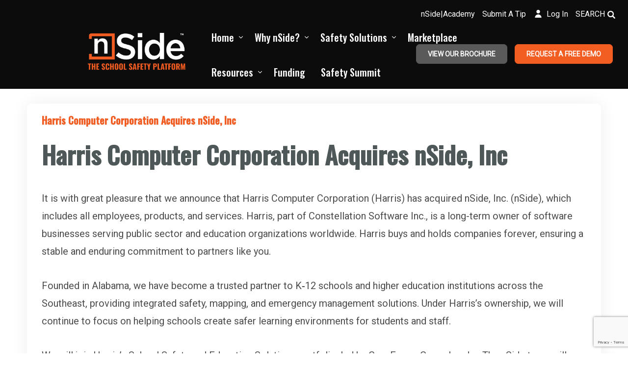

--- FILE ---
content_type: text/html; charset=UTF-8
request_url: https://nside.io/category/blog/
body_size: 33048
content:

	
<!DOCTYPE html>
<html lang="en-US" class="no-js">
	<head>
		<meta charset="UTF-8" />
		<meta name="viewport" content="width=device-width, initial-scale=1, maximum-scale=1">

		<link rel="profile" href="http://gmpg.org/xfn/11" />
		<link rel="pingback" href="https://nside.io/xmlrpc.php" />

		<title>Blog &#8211; nSide™</title>
<meta name='robots' content='max-image-preview:large' />
<link rel='dns-prefetch' href='//www.googletagmanager.com' />
<link rel="alternate" type="application/rss+xml" title="nSide™ &raquo; Feed" href="https://nside.io/feed/" />
<link rel="alternate" type="application/rss+xml" title="nSide™ &raquo; Comments Feed" href="https://nside.io/comments/feed/" />
<link rel="alternate" type="application/rss+xml" title="nSide™ &raquo; Blog Category Feed" href="https://nside.io/category/blog/feed/" />
<script type="text/javascript">
window._wpemojiSettings = {"baseUrl":"https:\/\/s.w.org\/images\/core\/emoji\/14.0.0\/72x72\/","ext":".png","svgUrl":"https:\/\/s.w.org\/images\/core\/emoji\/14.0.0\/svg\/","svgExt":".svg","source":{"concatemoji":"https:\/\/nside.io\/wp-includes\/js\/wp-emoji-release.min.js?ver=6.2.8"}};
/*! This file is auto-generated */
!function(e,a,t){var n,r,o,i=a.createElement("canvas"),p=i.getContext&&i.getContext("2d");function s(e,t){p.clearRect(0,0,i.width,i.height),p.fillText(e,0,0);e=i.toDataURL();return p.clearRect(0,0,i.width,i.height),p.fillText(t,0,0),e===i.toDataURL()}function c(e){var t=a.createElement("script");t.src=e,t.defer=t.type="text/javascript",a.getElementsByTagName("head")[0].appendChild(t)}for(o=Array("flag","emoji"),t.supports={everything:!0,everythingExceptFlag:!0},r=0;r<o.length;r++)t.supports[o[r]]=function(e){if(p&&p.fillText)switch(p.textBaseline="top",p.font="600 32px Arial",e){case"flag":return s("\ud83c\udff3\ufe0f\u200d\u26a7\ufe0f","\ud83c\udff3\ufe0f\u200b\u26a7\ufe0f")?!1:!s("\ud83c\uddfa\ud83c\uddf3","\ud83c\uddfa\u200b\ud83c\uddf3")&&!s("\ud83c\udff4\udb40\udc67\udb40\udc62\udb40\udc65\udb40\udc6e\udb40\udc67\udb40\udc7f","\ud83c\udff4\u200b\udb40\udc67\u200b\udb40\udc62\u200b\udb40\udc65\u200b\udb40\udc6e\u200b\udb40\udc67\u200b\udb40\udc7f");case"emoji":return!s("\ud83e\udef1\ud83c\udffb\u200d\ud83e\udef2\ud83c\udfff","\ud83e\udef1\ud83c\udffb\u200b\ud83e\udef2\ud83c\udfff")}return!1}(o[r]),t.supports.everything=t.supports.everything&&t.supports[o[r]],"flag"!==o[r]&&(t.supports.everythingExceptFlag=t.supports.everythingExceptFlag&&t.supports[o[r]]);t.supports.everythingExceptFlag=t.supports.everythingExceptFlag&&!t.supports.flag,t.DOMReady=!1,t.readyCallback=function(){t.DOMReady=!0},t.supports.everything||(n=function(){t.readyCallback()},a.addEventListener?(a.addEventListener("DOMContentLoaded",n,!1),e.addEventListener("load",n,!1)):(e.attachEvent("onload",n),a.attachEvent("onreadystatechange",function(){"complete"===a.readyState&&t.readyCallback()})),(e=t.source||{}).concatemoji?c(e.concatemoji):e.wpemoji&&e.twemoji&&(c(e.twemoji),c(e.wpemoji)))}(window,document,window._wpemojiSettings);
</script>
<style type="text/css">
img.wp-smiley,
img.emoji {
	display: inline !important;
	border: none !important;
	box-shadow: none !important;
	height: 1em !important;
	width: 1em !important;
	margin: 0 0.07em !important;
	vertical-align: -0.1em !important;
	background: none !important;
	padding: 0 !important;
}
</style>
	<link rel='stylesheet' id='setech-theme-css' href='https://nside.io/wp-content/themes/setech/assets/css/main.css?ver=1.0.0' type='text/css' media='all' />
<style id='setech-theme-inline-css' type='text/css'>
body[data-boxed="true"] .site.wrap { background-color: #fff; }
.site-footer { background-color: #ffffff; }
.menu-main-container.header_menu { font-family: Oswald;font-size: 20px;line-height: 15px; }
h1, .h1, h2, .h2, h3, .h3, h4, .h4, h5, .h5, h6, .h6, .rb-widget caption, .vc_pie_chart_value { font-family: Oswald;color: #4f5858; }
.title_ff, ul.products li.product .price, body.wpb-js-composer .vc_tta-title-text { font-family: Oswald; }
body, select { font-family: Roboto;color: #4d4d4d;font-size: 20px;line-height: 27px; }
.rb-widget ul li a { color: #4d4d4d; }
.site-sticky { background-color: #1b1e21; }
.site-sticky.shadow { -webkit-box-shadow: 0 0 15px 5px rgba(16,1,148, 0.05);-moz-box-shadow: 0 0 15px 5px rgba(16,1,148, 0.05);box-shadow: 0 0 15px 5px rgba(16,1,148, 0.05); }
.site-sticky .menu-main-container.header_menu > .menu > .menu-item > a { color: #ffffff; }
.site-sticky .menu-main-container.header_menu > .menu > .menu-item > a:before, .site-sticky .menu-main-container.header_menu .menu-item-object-rb-megamenu .sub-menu .rb_megamenu_item .widgettitle:before { background-color: #f25c22; }
.site-header .top-bar-box { padding-top: 6px;padding-bottom: 5px; }
.top-bar-box { background-color: #000000; }
.top-bar-box:before { background-color: #0a0a0a; }
.header_icons > * ~ .mini-cart:not(:first-child) .woo_mini-count { border-color: #0a0a0a; }
.top-bar-box .container > * > a, .header_icons > .mini-cart > a, .wishlist_products_counter_number, .rb_compare_count, .woo_mini-count > span { color: #5a5a5a; }
.page_title_container { padding-top: 67px;padding-bottom: 46px;background: linear-gradient(-6deg, #ffffff, #ffffff);; }
.site-header-mobile .page_title_container { padding-top: 70px;padding-bottom: 60px; }
body:not(.single) .page_title_container .page_title_customizer_size { font-size: 56px; }
body.single .page_title_container .page_title_customizer_size { font-size: 48px; }
.page_title_container .single_post_categories a { color: #7e7e80; }
.page_title_container .page_title_customizer_size .page_title { color: #4f5858; }
.page_title_container .single_post_meta a { color: rgba(0,0,0,0.75); }
.page_title_container .single_post_meta a:not(:last-child):after { background-color: rgba(0,0,0,0.75); }
.page_title_container .title_divider { background-color: #cbcfd4; }
.page_title_container .woocommerce-breadcrumb *, .page_title_container .bread-crumbs * { color: rgba(0,0,0,0.75); }
.menu-main-container.header_menu > ul > .menu-item > a { padding-top: 30px;padding-bottom: 26px; }
.menu-right-info .have_a_question *, .menu-main-container.header_menu > .menu > .menu-item > a, .search-trigger { color: #ffffff; }
.menu-right-info .have_a_question i { color: #f25c22; }
.menu-main-container.header_menu > .menu > .menu-item > a:before, .menu-main-container.header_menu .menu-item-object-rb-megamenu .sub-menu .rb_megamenu_item .widgettitle:before { background-color: #f25c22; }
.menu-main-container.header_menu .sub-menu a { color: #5a5a5a; }
.menu-main-container.header_menu .sub-menu li.current-menu-item > a, .menu-main-container.header_menu .sub-menu li.current-menu-ancestor > a { color: #000000; }
.site-header-mobile .top-bar-box, .sticky-mobile { padding-top: 13px;padding-bottom: 13px; }
.site-header-mobile .top-bar-box, .site-sticky.sticky-mobile { background-color: #fff; }
.site-header-mobile .menu-trigger span, .site-sticky.sticky-mobile .menu-trigger span { background-color: #000000; }
.site-header-mobile .top-bar-box .container .mini-cart > a, .site-sticky.sticky-mobile .container .mini-cart > a { color: #000000; }
.site-header-mobile .sub-menu-trigger:before, .site-header-mobile .menu-box .menu-main-container > ul .menu-item a, .site-header-mobile .menu-box .rb_megamenu_item .rb_column_wrapper .widgettitle { color: #4f5858; }
.site-header-mobile .menu-box .menu-main-container > ul .current-menu-item > a, .site-header-mobile .menu-box .menu-main-container > ul .current-item-parent > a { color: #f25c22; }
@media screen and (min-width: 1367px), screen and (min-width: 1200px) and (any-hover: hover), screen and (min-width: 1200px) and (min--moz-device-pixel-ratio:0), screen and (min-width: 1200px) and (-ms-high-contrast: none), screen and (min-width: 1200px) and (-ms-high-contrast: active){
.menu-right-info .have_a_question a:hover, .search-trigger:hover { color: #f25c22; }
.menu-main-container.header_menu .sub-menu a:hover { color: #000000; }
.site-sticky .search-trigger:hover { color: #f25c22; }
.top-bar-box .container > *, .top-bar-box .container > * > a:hover, .header_icons > .mini-cart > a:hover { color: #5a5a5a; }
}
/*========================================================
====================== PRIMARY COLOR =====================
========================================================*/
ul li:before,
blockquote:before,
body.wpb-js-composer div[data-vc-action="collapse"] .vc_tta.vc_general .vc_tta-panel.vc_active .vc_tta-title-text,
body.wpb-js-composer div[data-vc-action="collapse"] .vc_tta.vc_general .vc_tta-panel.vc_active .vc_tta-controls-icon,
.rb-widget .recentcomments span:before,
.comment-body .comment-buttons a,
.single-content-title .cancel-reply a,
.required,
.post-date a:before,
.post-meta-wrapper a:before,
.post-meta-wrapper .social-share a,
.blog .blog-readmore-wrap .blog-readmore:after,
.search .blog-readmore-wrap .blog-readmore:after,
.rb_our_team_module .rb_team_member .information_wrapper .meta,
.rb_our_team_module .rb_team_member .information_wrapper .phone,
.rb_our_team_module .rb_team_member .information_wrapper .email,
.rb_presentation_module .presentation_triggers .presentation_trigger.active,
.rb_footer_template a,
.site-footer a,
.sub-menu-trigger:before,
.site-header-mobile .menu-box .current-menu-item > a,
.site-header-mobile .menu-box .current-item-parent > a,
.rb_carousel:hover .slick-arrow,
.comment-body .comment-meta .comment-admin,
.post-format .post-date:before,
.post:not(.format-chat) .post-content-inner > p:first-child::first-letter,
.rb-widget .widget-title:before,
.button-up:before
{ color: #f15d22; }
.rb-widget caption:before, 
.rb-widget .calendar_wrap table tbody td a,
.upsells.products > h2:before, .upsells.products > h2:after,
.related.products > h2:before, .related.products > h2:after,
.rb_carousel .slick-dots li button, 
.rb_custom_carousel .slick-dots li button,
.menu-main-container.header_menu > ul > .menu-item > a:before,
.blog.layout_small .post-author:before,
.portfolio-single-content .social-share:before,
.rb_portfolio_module .rb_portfolio_items .rb_portfolio_item .text_info .h5:after,
.header_icons .mini-cart .woo_mini-count > span,
.rb-widget .price_slider_wrapper .price_slider .ui-slider-handle,
.rb-widget .price_slider_wrapper .price_slider .ui-slider-range,
ul .menu-item-object-rb-megamenu .sub-menu .rb_megamenu_item .widgettitle:before,
.rb_latest_posts h5:before,
.rb-widget.rb-about .name:before,
.rb-widget .search-form .label .search-submit,
.rb-widget .woocommerce-product-search button,
.post.sticky .post-inner:before,
.format-link .media-alternate:before,
.post-format.format_quote,
.post-format.format_link:before,
.rb_custom_carousel .slick-arrow:hover,
.paging-navigation:not(.load_more) .pagination .current,
.woocommerce-pagination .current,
.post-navigation .nav-links li.archive-dots a span,
.post-navigation .nav-links li > a:before,
.rb_portfolio_module .portfolio-filter .portfolio-filter-trigger.active
{ background-color: #f15d22; }
body:not(.single):not([data-default="true"]) .format-quote .post-inner
{ background-color: #f15d22 !important; }
blockquote,
.rb_icon_preloader:after,
.rb-widget ul li.chosen a,
.rb-widget ul li.chosen:after,
.rb-widget .search-form .label input,
.woocommerce.single .content-area .site-main > .type-product .woocommerce-tabs .tabs li.active a
{ border-color: #f15d22; }
.rb_icon_preloader:after
{ border-color: #f15d22 transparent #f15d22 transparent; }
/*========================================================
===================== SECONDARY COLOR ====================
========================================================*/
.rb-widget .calendar_wrap,
body.wpb-js-composer .vc_tta.vc_general.vc_tta-o-all-clickable .vc_tta-panel,
body.wpb-js-composer .vc_tta.vc_general.vc_tta-tabs .vc_tta-panel .vc_tta-panel-body,
body.wpb-js-composer .vc_tta.vc_general.vc_tta-tabs .vc_tta-tabs-list li.vc_active,
.wpforms-container .wpforms-field[class*='fa-']:before,
.main_member_info:before,
.rb-widget.widget_search,
.rb-widget.widget_product_search,
.rb-widget .tagcloud a,
.woocommerce-pagination .page-numbers a, 
.paging-navigation:not(.load_more) .pagination > *,
.post:not(.format-chat) .post-content-inner > p:first-child::first-letter,
.post-meta .post-tags > *:not(span),
.post-meta .post-cats > *:not(span),
.author-information,
.post-format.format_link,
.rb_portfolio_module .portfolio-filter .portfolio-filter-trigger,
.post.sticky .post-inner
{ background-color: #4f5858; }
.rb-widget.wpforms-widget input,
body:not(.single):not([data-default="true"]) .format-link .post-inner
{ background-color: #4f5858 !important; }
@media screen and (max-width: 767px){	body.wpb-js-composer .vc_tta.vc_general.vc_tta-tabs .vc_tta-panel .vc_tta-panel-heading
	{ background-color: #4f5858; }}
body.wpb-js-composer .vc_tta.vc_general.vc_tta-tabs .vc_tta-tabs-list li.vc_active
{ border-color: #4f5858; }
/*========================================================
====================== BUTTONS COLOR =====================
========================================================*/ 
.rb_button,
a.showcoupon,
.next.page-numbers,
.prev.page-numbers,
body div.wpforms-container-full .wpforms-form button[type=submit]:hover,
body div.wpforms-container-full .wpforms-form button[type=submit],
.post-password-form input[type='submit'],
.comment-form .submit,
.added_to_cart,
.woo_mini_cart .button,
.woocommerce .button,
.rb_woo_modal_content .button
{ 
	background-color: #f15d22;
	border-color: #f15d22;
}
/*========================================================
===================== BACKGROUND COLOR ====================
========================================================*/
.toggle-content .hidden,
.site-content,
.rb_rev_slider,
.before_footer_shortcode
{ background-color: #fff; }
/*========================================================
==================== ONLY DESKTOP COLORS =================
========================================================*/
@media 
	screen and (min-width: 1367px), /*Disable this styles for iPad Pro 1024-1366*/
	screen and (min-width: 1200px) and (any-hover: hover), /*Check, is device a desktop (Not working on IE & FireFox)*/
	screen and (min-width: 1200px) and (min--moz-device-pixel-ratio:0), /*Check, is device a desktop with firefox*/
	screen and (min-width: 1200px) and (-ms-high-contrast: none), /*Check, is device a desktop with IE 10 or above*/
	screen and (min-width: 1200px) and (-ms-high-contrast: active) /*Check, is device a desktop with IE 10 or below*/
{
/*==================== PRIMARY COLOR ===================*/
.blog .post-inner .post-categories a:hover,
.rb_footer_template a:hover,
.site-footer a:hover,
.rb_presentation_module .presentation_triggers .presentation_trigger:hover,
.post .rb_carousel_wrapper .rb_carousel .slick-arrow:not(.slick-disabled):hover,
.portfolio-single-content .portfolio-content-wrapper .aside-part a:hover
{ color: #f15d22; }

.rb-widget.widget_archive ul li:hover:before,
.rb-widget.widget_categories ul li:hover:before,
.rb-widget.widget_meta ul li:hover:before,
.rb-widget.widget_pages ul li:hover:before,
.rb-widget.widget_nav_menu ul li:hover:before,
.rb-widget .tagcloud a:hover,
.paging-navigation:not(.load_more) .pagination *:hover,
.woocommerce-pagination .page-numbers a:hover,
.post-meta .post-cats > *:not(span):hover,
.post-meta .post-tags > *:not(span):hover
{ background-color: #f15d22; }
/*=================== BACKGROUND COLOR =================*/

}
/*========================================================
==================== ONLY TABLETS COLORS =================
========================================================*/
@media 
	screen and (max-width: 1199px), /*Check, is device a tablet*/
	screen and (max-width: 1366px) and (any-hover: none) /*Enable this styles for iPad Pro 1024-1366*/
{
}
</style>
<link rel='stylesheet' id='style-css' href='https://nside.io/wp-content/themes/setech/style.css?ver=6.2.8' type='text/css' media='all' />
<link rel='stylesheet' id='wp-block-library-css' href='https://nside.io/wp-includes/css/dist/block-library/style.min.css?ver=6.2.8' type='text/css' media='all' />
<link rel='stylesheet' id='wc-block-vendors-style-css' href='https://nside.io/wp-content/plugins/woocommerce/packages/woocommerce-blocks/build/vendors-style.css?ver=3.4.0' type='text/css' media='all' />
<link rel='stylesheet' id='wc-block-style-css' href='https://nside.io/wp-content/plugins/woocommerce/packages/woocommerce-blocks/build/style.css?ver=3.4.0' type='text/css' media='all' />
<link rel='stylesheet' id='coblocks-frontend-css' href='https://nside.io/wp-content/plugins/coblocks/dist/style-coblocks-1.css?ver=2.24.1' type='text/css' media='all' />
<link rel='stylesheet' id='classic-theme-styles-css' href='https://nside.io/wp-includes/css/classic-themes.min.css?ver=6.2.8' type='text/css' media='all' />
<style id='global-styles-inline-css' type='text/css'>
body{--wp--preset--color--black: #000000;--wp--preset--color--cyan-bluish-gray: #abb8c3;--wp--preset--color--white: #ffffff;--wp--preset--color--pale-pink: #f78da7;--wp--preset--color--vivid-red: #cf2e2e;--wp--preset--color--luminous-vivid-orange: #ff6900;--wp--preset--color--luminous-vivid-amber: #fcb900;--wp--preset--color--light-green-cyan: #7bdcb5;--wp--preset--color--vivid-green-cyan: #00d084;--wp--preset--color--pale-cyan-blue: #8ed1fc;--wp--preset--color--vivid-cyan-blue: #0693e3;--wp--preset--color--vivid-purple: #9b51e0;--wp--preset--gradient--vivid-cyan-blue-to-vivid-purple: linear-gradient(135deg,rgba(6,147,227,1) 0%,rgb(155,81,224) 100%);--wp--preset--gradient--light-green-cyan-to-vivid-green-cyan: linear-gradient(135deg,rgb(122,220,180) 0%,rgb(0,208,130) 100%);--wp--preset--gradient--luminous-vivid-amber-to-luminous-vivid-orange: linear-gradient(135deg,rgba(252,185,0,1) 0%,rgba(255,105,0,1) 100%);--wp--preset--gradient--luminous-vivid-orange-to-vivid-red: linear-gradient(135deg,rgba(255,105,0,1) 0%,rgb(207,46,46) 100%);--wp--preset--gradient--very-light-gray-to-cyan-bluish-gray: linear-gradient(135deg,rgb(238,238,238) 0%,rgb(169,184,195) 100%);--wp--preset--gradient--cool-to-warm-spectrum: linear-gradient(135deg,rgb(74,234,220) 0%,rgb(151,120,209) 20%,rgb(207,42,186) 40%,rgb(238,44,130) 60%,rgb(251,105,98) 80%,rgb(254,248,76) 100%);--wp--preset--gradient--blush-light-purple: linear-gradient(135deg,rgb(255,206,236) 0%,rgb(152,150,240) 100%);--wp--preset--gradient--blush-bordeaux: linear-gradient(135deg,rgb(254,205,165) 0%,rgb(254,45,45) 50%,rgb(107,0,62) 100%);--wp--preset--gradient--luminous-dusk: linear-gradient(135deg,rgb(255,203,112) 0%,rgb(199,81,192) 50%,rgb(65,88,208) 100%);--wp--preset--gradient--pale-ocean: linear-gradient(135deg,rgb(255,245,203) 0%,rgb(182,227,212) 50%,rgb(51,167,181) 100%);--wp--preset--gradient--electric-grass: linear-gradient(135deg,rgb(202,248,128) 0%,rgb(113,206,126) 100%);--wp--preset--gradient--midnight: linear-gradient(135deg,rgb(2,3,129) 0%,rgb(40,116,252) 100%);--wp--preset--duotone--dark-grayscale: url('#wp-duotone-dark-grayscale');--wp--preset--duotone--grayscale: url('#wp-duotone-grayscale');--wp--preset--duotone--purple-yellow: url('#wp-duotone-purple-yellow');--wp--preset--duotone--blue-red: url('#wp-duotone-blue-red');--wp--preset--duotone--midnight: url('#wp-duotone-midnight');--wp--preset--duotone--magenta-yellow: url('#wp-duotone-magenta-yellow');--wp--preset--duotone--purple-green: url('#wp-duotone-purple-green');--wp--preset--duotone--blue-orange: url('#wp-duotone-blue-orange');--wp--preset--font-size--small: 13px;--wp--preset--font-size--medium: 20px;--wp--preset--font-size--large: 36px;--wp--preset--font-size--x-large: 42px;--wp--preset--spacing--20: 0.44rem;--wp--preset--spacing--30: 0.67rem;--wp--preset--spacing--40: 1rem;--wp--preset--spacing--50: 1.5rem;--wp--preset--spacing--60: 2.25rem;--wp--preset--spacing--70: 3.38rem;--wp--preset--spacing--80: 5.06rem;--wp--preset--shadow--natural: 6px 6px 9px rgba(0, 0, 0, 0.2);--wp--preset--shadow--deep: 12px 12px 50px rgba(0, 0, 0, 0.4);--wp--preset--shadow--sharp: 6px 6px 0px rgba(0, 0, 0, 0.2);--wp--preset--shadow--outlined: 6px 6px 0px -3px rgba(255, 255, 255, 1), 6px 6px rgba(0, 0, 0, 1);--wp--preset--shadow--crisp: 6px 6px 0px rgba(0, 0, 0, 1);}:where(.is-layout-flex){gap: 0.5em;}body .is-layout-flow > .alignleft{float: left;margin-inline-start: 0;margin-inline-end: 2em;}body .is-layout-flow > .alignright{float: right;margin-inline-start: 2em;margin-inline-end: 0;}body .is-layout-flow > .aligncenter{margin-left: auto !important;margin-right: auto !important;}body .is-layout-constrained > .alignleft{float: left;margin-inline-start: 0;margin-inline-end: 2em;}body .is-layout-constrained > .alignright{float: right;margin-inline-start: 2em;margin-inline-end: 0;}body .is-layout-constrained > .aligncenter{margin-left: auto !important;margin-right: auto !important;}body .is-layout-constrained > :where(:not(.alignleft):not(.alignright):not(.alignfull)){max-width: var(--wp--style--global--content-size);margin-left: auto !important;margin-right: auto !important;}body .is-layout-constrained > .alignwide{max-width: var(--wp--style--global--wide-size);}body .is-layout-flex{display: flex;}body .is-layout-flex{flex-wrap: wrap;align-items: center;}body .is-layout-flex > *{margin: 0;}:where(.wp-block-columns.is-layout-flex){gap: 2em;}.has-black-color{color: var(--wp--preset--color--black) !important;}.has-cyan-bluish-gray-color{color: var(--wp--preset--color--cyan-bluish-gray) !important;}.has-white-color{color: var(--wp--preset--color--white) !important;}.has-pale-pink-color{color: var(--wp--preset--color--pale-pink) !important;}.has-vivid-red-color{color: var(--wp--preset--color--vivid-red) !important;}.has-luminous-vivid-orange-color{color: var(--wp--preset--color--luminous-vivid-orange) !important;}.has-luminous-vivid-amber-color{color: var(--wp--preset--color--luminous-vivid-amber) !important;}.has-light-green-cyan-color{color: var(--wp--preset--color--light-green-cyan) !important;}.has-vivid-green-cyan-color{color: var(--wp--preset--color--vivid-green-cyan) !important;}.has-pale-cyan-blue-color{color: var(--wp--preset--color--pale-cyan-blue) !important;}.has-vivid-cyan-blue-color{color: var(--wp--preset--color--vivid-cyan-blue) !important;}.has-vivid-purple-color{color: var(--wp--preset--color--vivid-purple) !important;}.has-black-background-color{background-color: var(--wp--preset--color--black) !important;}.has-cyan-bluish-gray-background-color{background-color: var(--wp--preset--color--cyan-bluish-gray) !important;}.has-white-background-color{background-color: var(--wp--preset--color--white) !important;}.has-pale-pink-background-color{background-color: var(--wp--preset--color--pale-pink) !important;}.has-vivid-red-background-color{background-color: var(--wp--preset--color--vivid-red) !important;}.has-luminous-vivid-orange-background-color{background-color: var(--wp--preset--color--luminous-vivid-orange) !important;}.has-luminous-vivid-amber-background-color{background-color: var(--wp--preset--color--luminous-vivid-amber) !important;}.has-light-green-cyan-background-color{background-color: var(--wp--preset--color--light-green-cyan) !important;}.has-vivid-green-cyan-background-color{background-color: var(--wp--preset--color--vivid-green-cyan) !important;}.has-pale-cyan-blue-background-color{background-color: var(--wp--preset--color--pale-cyan-blue) !important;}.has-vivid-cyan-blue-background-color{background-color: var(--wp--preset--color--vivid-cyan-blue) !important;}.has-vivid-purple-background-color{background-color: var(--wp--preset--color--vivid-purple) !important;}.has-black-border-color{border-color: var(--wp--preset--color--black) !important;}.has-cyan-bluish-gray-border-color{border-color: var(--wp--preset--color--cyan-bluish-gray) !important;}.has-white-border-color{border-color: var(--wp--preset--color--white) !important;}.has-pale-pink-border-color{border-color: var(--wp--preset--color--pale-pink) !important;}.has-vivid-red-border-color{border-color: var(--wp--preset--color--vivid-red) !important;}.has-luminous-vivid-orange-border-color{border-color: var(--wp--preset--color--luminous-vivid-orange) !important;}.has-luminous-vivid-amber-border-color{border-color: var(--wp--preset--color--luminous-vivid-amber) !important;}.has-light-green-cyan-border-color{border-color: var(--wp--preset--color--light-green-cyan) !important;}.has-vivid-green-cyan-border-color{border-color: var(--wp--preset--color--vivid-green-cyan) !important;}.has-pale-cyan-blue-border-color{border-color: var(--wp--preset--color--pale-cyan-blue) !important;}.has-vivid-cyan-blue-border-color{border-color: var(--wp--preset--color--vivid-cyan-blue) !important;}.has-vivid-purple-border-color{border-color: var(--wp--preset--color--vivid-purple) !important;}.has-vivid-cyan-blue-to-vivid-purple-gradient-background{background: var(--wp--preset--gradient--vivid-cyan-blue-to-vivid-purple) !important;}.has-light-green-cyan-to-vivid-green-cyan-gradient-background{background: var(--wp--preset--gradient--light-green-cyan-to-vivid-green-cyan) !important;}.has-luminous-vivid-amber-to-luminous-vivid-orange-gradient-background{background: var(--wp--preset--gradient--luminous-vivid-amber-to-luminous-vivid-orange) !important;}.has-luminous-vivid-orange-to-vivid-red-gradient-background{background: var(--wp--preset--gradient--luminous-vivid-orange-to-vivid-red) !important;}.has-very-light-gray-to-cyan-bluish-gray-gradient-background{background: var(--wp--preset--gradient--very-light-gray-to-cyan-bluish-gray) !important;}.has-cool-to-warm-spectrum-gradient-background{background: var(--wp--preset--gradient--cool-to-warm-spectrum) !important;}.has-blush-light-purple-gradient-background{background: var(--wp--preset--gradient--blush-light-purple) !important;}.has-blush-bordeaux-gradient-background{background: var(--wp--preset--gradient--blush-bordeaux) !important;}.has-luminous-dusk-gradient-background{background: var(--wp--preset--gradient--luminous-dusk) !important;}.has-pale-ocean-gradient-background{background: var(--wp--preset--gradient--pale-ocean) !important;}.has-electric-grass-gradient-background{background: var(--wp--preset--gradient--electric-grass) !important;}.has-midnight-gradient-background{background: var(--wp--preset--gradient--midnight) !important;}.has-small-font-size{font-size: var(--wp--preset--font-size--small) !important;}.has-medium-font-size{font-size: var(--wp--preset--font-size--medium) !important;}.has-large-font-size{font-size: var(--wp--preset--font-size--large) !important;}.has-x-large-font-size{font-size: var(--wp--preset--font-size--x-large) !important;}
.wp-block-navigation a:where(:not(.wp-element-button)){color: inherit;}
:where(.wp-block-columns.is-layout-flex){gap: 2em;}
.wp-block-pullquote{font-size: 1.5em;line-height: 1.6;}
</style>
<link rel='stylesheet' id='contact-form-7-css' href='https://nside.io/wp-content/plugins/contact-form-7/includes/css/styles.css?ver=5.8.7' type='text/css' media='all' />
<link rel='stylesheet' id='rbsvgi-f-css-css' href='https://nside.io/wp-content/plugins/rb-svg-icons/rbsvgi_f.css?ver=6.2.8' type='text/css' media='all' />
<link rel='stylesheet' id='sr7css-css' href='//nside.io/wp-content/plugins/revslider/public/css/sr7.css?ver=6.7.34' type='text/css' media='all' />
<style id='woocommerce-inline-inline-css' type='text/css'>
.woocommerce form .form-row .required { visibility: visible; }
</style>
<link rel='stylesheet' id='wp-components-css' href='https://nside.io/wp-includes/css/dist/components/style.min.css?ver=6.2.8' type='text/css' media='all' />
<link rel='stylesheet' id='godaddy-styles-css' href='https://nside.io/wp-content/plugins/coblocks/includes/Dependencies/GoDaddy/Styles/build/latest.css?ver=0.4.2' type='text/css' media='all' />
<link rel='stylesheet' id='woo-styles-css' href='https://nside.io/wp-content/themes/setech/woocommerce/assets/css/woocommerce.css?ver=1.0.0' type='text/css' media='all' />
<link rel='stylesheet' id='wpb-get-a-quote-button-sweetalert2-css' href='https://nside.io/wp-content/plugins/get-a-quote-button-for-woocommerce/assets/css/sweetalert2.min.css?ver=1.2.4' type='text/css' media='all' />
<link rel='stylesheet' id='wpb-get-a-quote-button-styles-css' href='https://nside.io/wp-content/plugins/get-a-quote-button-for-woocommerce/assets/css/frontend.css?ver=1.2.4' type='text/css' media='all' />
<style id='wpb-get-a-quote-button-styles-inline-css' type='text/css'>

		.wpb-get-a-quote-button-btn-default,
		.wpb-gqf-form-style-true input[type=submit],
		.wpb-gqf-form-style-true input[type=button],
		.wpb-gqf-form-style-true input[type=submit],
		.wpb-gqf-form-style-true input[type=button]{
			color: #ffffff;
			background: #dd9933;
		}
		.wpb-get-a-quote-button-btn-default:hover, .wpb-get-a-quote-button-btn-default:focus,
		.wpb-gqf-form-style-true input[type=submit]:hover, .wpb-gqf-form-style-true input[type=submit]:focus,
		.wpb-gqf-form-style-true input[type=button]:hover, .wpb-gqf-form-style-true input[type=button]:focus,
		.wpb-gqf-form-style-true input[type=submit]:hover,
		.wpb-gqf-form-style-true input[type=button]:hover,
		.wpb-gqf-form-style-true input[type=submit]:focus,
		.wpb-gqf-form-style-true input[type=button]:focus {
			color: #ffffff;
			background: #dd3333;
		}
</style>
<script type='text/javascript' src='https://nside.io/wp-includes/js/jquery/jquery.min.js?ver=3.6.4' id='jquery-core-js'></script>
<script type='text/javascript' src='https://nside.io/wp-includes/js/jquery/jquery-migrate.min.js?ver=3.4.0' id='jquery-migrate-js'></script>
<script type='text/javascript' src='https://nside.io/wp-content/themes/setech/assets/js/slick-slider.min.js?ver=1.8.1' id='rb-slick-slider-js'></script>
<script type='text/javascript' src='https://nside.io/wp-content/plugins/woocommerce/assets/js/jquery-blockui/jquery.blockUI.min.js?ver=2.70' id='jquery-blockui-js'></script>
<script type='text/javascript' id='wc-add-to-cart-js-extra'>
/* <![CDATA[ */
var wc_add_to_cart_params = {"ajax_url":"\/wp-admin\/admin-ajax.php","wc_ajax_url":"\/?wc-ajax=%%endpoint%%","i18n_view_cart":"View cart","cart_url":"https:\/\/nside.io","is_cart":"","cart_redirect_after_add":"no"};
/* ]]> */
</script>
<script type='text/javascript' src='https://nside.io/wp-content/plugins/woocommerce/assets/js/frontend/add-to-cart.min.js?ver=4.6.5' id='wc-add-to-cart-js'></script>
<script type='text/javascript' src='https://nside.io/wp-content/plugins/js_composer/assets/js/vendors/woocommerce-add-to-cart.js?ver=6.9.0' id='vc_woocommerce-add-to-cart-js-js'></script>

<!-- Google Analytics snippet added by Site Kit -->
<script type='text/javascript' src='https://www.googletagmanager.com/gtag/js?id=UA-57224660-3' id='google_gtagjs-js' async></script>
<script type='text/javascript' id='google_gtagjs-js-after'>
window.dataLayer = window.dataLayer || [];function gtag(){dataLayer.push(arguments);}
gtag('set', 'linker', {"domains":["nside.io"]} );
gtag("js", new Date());
gtag("set", "developer_id.dZTNiMT", true);
gtag("config", "UA-57224660-3", {"anonymize_ip":true});
gtag("config", "G-ZCF18QLL43");
</script>

<!-- End Google Analytics snippet added by Site Kit -->
<link rel="https://api.w.org/" href="https://nside.io/wp-json/" /><link rel="alternate" type="application/json" href="https://nside.io/wp-json/wp/v2/categories/82" /><link rel="EditURI" type="application/rsd+xml" title="RSD" href="https://nside.io/xmlrpc.php?rsd" />
<link rel="wlwmanifest" type="application/wlwmanifest+xml" href="https://nside.io/wp-includes/wlwmanifest.xml" />
<meta name="generator" content="WordPress 6.2.8" />
<meta name="generator" content="WooCommerce 4.6.5" />
<meta name="generator" content="Site Kit by Google 1.75.0" /><script type="text/javascript">
		           var rb_ajaxurl = "https://nside.io/wp-admin/admin-ajax.php";
		         </script><script type="text/javascript">
		           var rb_ajaxurl = "https://nside.io/wp-admin/admin-ajax.php";
		         </script>	<noscript><style>.woocommerce-product-gallery{ opacity: 1 !important; }</style></noscript>
	<style type="text/css">.recentcomments a{display:inline !important;padding:0 !important;margin:0 !important;}</style><meta name="generator" content="Powered by WPBakery Page Builder - drag and drop page builder for WordPress."/>
<link rel="preconnect" href="https://fonts.googleapis.com">
<link rel="preconnect" href="https://fonts.gstatic.com/" crossorigin>
<meta name="generator" content="Powered by Slider Revolution 6.7.34 - responsive, Mobile-Friendly Slider Plugin for WordPress with comfortable drag and drop interface." />
<link rel="icon" href="https://nside.io/wp-content/uploads/2013/06/cropped-nSide-logo-N-1-32x32.jpg" sizes="32x32" />
<link rel="icon" href="https://nside.io/wp-content/uploads/2013/06/cropped-nSide-logo-N-1-192x192.jpg" sizes="192x192" />
<link rel="apple-touch-icon" href="https://nside.io/wp-content/uploads/2013/06/cropped-nSide-logo-N-1-180x180.jpg" />
<meta name="msapplication-TileImage" content="https://nside.io/wp-content/uploads/2013/06/cropped-nSide-logo-N-1-270x270.jpg" />
<script>
	window._tpt			??= {};
	window.SR7			??= {};
	_tpt.R				??= {};
	_tpt.R.fonts		??= {};
	_tpt.R.fonts.customFonts??= {};
	SR7.devMode			=  false;
	SR7.F 				??= {};
	SR7.G				??= {};
	SR7.LIB				??= {};
	SR7.E				??= {};
	SR7.E.gAddons		??= {};
	SR7.E.php 			??= {};
	SR7.E.nonce			= '7ab5d8aa99';
	SR7.E.ajaxurl		= 'https://nside.io/wp-admin/admin-ajax.php';
	SR7.E.resturl		= 'https://nside.io/wp-json/';
	SR7.E.slug_path		= 'revslider/revslider.php';
	SR7.E.slug			= 'revslider';
	SR7.E.plugin_url	= 'https://nside.io/wp-content/plugins/revslider/';
	SR7.E.wp_plugin_url = 'https://nside.io/wp-content/plugins/';
	SR7.E.revision		= '6.7.34';
	SR7.E.fontBaseUrl	= '//fonts.googleapis.com/css2?family=';
	SR7.G.breakPoints 	= [1240,1024,778,480];
	SR7.E.modules 		= ['module','page','slide','layer','draw','animate','srtools','canvas','defaults','carousel','navigation','media','modifiers','migration'];
	SR7.E.libs 			= ['WEBGL'];
	SR7.E.css 			= ['csslp','cssbtns','cssfilters','cssnav','cssmedia'];
	SR7.E.resources		= {};
	SR7.E.ytnc			= false;
	SR7.JSON			??= {};
/*! Slider Revolution 7.0 - Page Processor */
!function(){"use strict";window.SR7??={},window._tpt??={},SR7.version="Slider Revolution 6.7.16",_tpt.getMobileZoom=()=>_tpt.is_mobile?document.documentElement.clientWidth/window.innerWidth:1,_tpt.getWinDim=function(t){_tpt.screenHeightWithUrlBar??=window.innerHeight;let e=SR7.F?.modal?.visible&&SR7.M[SR7.F.module.getIdByAlias(SR7.F.modal.requested)];_tpt.scrollBar=window.innerWidth!==document.documentElement.clientWidth||e&&window.innerWidth!==e.c.module.clientWidth,_tpt.winW=_tpt.getMobileZoom()*window.innerWidth-(_tpt.scrollBar||"prepare"==t?_tpt.scrollBarW??_tpt.mesureScrollBar():0),_tpt.winH=_tpt.getMobileZoom()*window.innerHeight,_tpt.winWAll=document.documentElement.clientWidth},_tpt.getResponsiveLevel=function(t,e){SR7.M[e];return _tpt.closestGE(t,_tpt.winWAll)},_tpt.mesureScrollBar=function(){let t=document.createElement("div");return t.className="RSscrollbar-measure",t.style.width="100px",t.style.height="100px",t.style.overflow="scroll",t.style.position="absolute",t.style.top="-9999px",document.body.appendChild(t),_tpt.scrollBarW=t.offsetWidth-t.clientWidth,document.body.removeChild(t),_tpt.scrollBarW},_tpt.loadCSS=async function(t,e,s){return s?_tpt.R.fonts.required[e].status=1:(_tpt.R[e]??={},_tpt.R[e].status=1),new Promise(((i,n)=>{if(_tpt.isStylesheetLoaded(t))s?_tpt.R.fonts.required[e].status=2:_tpt.R[e].status=2,i();else{const o=document.createElement("link");o.rel="stylesheet";let l="text",r="css";o["type"]=l+"/"+r,o.href=t,o.onload=()=>{s?_tpt.R.fonts.required[e].status=2:_tpt.R[e].status=2,i()},o.onerror=()=>{s?_tpt.R.fonts.required[e].status=3:_tpt.R[e].status=3,n(new Error(`Failed to load CSS: ${t}`))},document.head.appendChild(o)}}))},_tpt.addContainer=function(t){const{tag:e="div",id:s,class:i,datas:n,textContent:o,iHTML:l}=t,r=document.createElement(e);if(s&&""!==s&&(r.id=s),i&&""!==i&&(r.className=i),n)for(const[t,e]of Object.entries(n))"style"==t?r.style.cssText=e:r.setAttribute(`data-${t}`,e);return o&&(r.textContent=o),l&&(r.innerHTML=l),r},_tpt.collector=function(){return{fragment:new DocumentFragment,add(t){var e=_tpt.addContainer(t);return this.fragment.appendChild(e),e},append(t){t.appendChild(this.fragment)}}},_tpt.isStylesheetLoaded=function(t){let e=t.split("?")[0];return Array.from(document.querySelectorAll('link[rel="stylesheet"], link[rel="preload"]')).some((t=>t.href.split("?")[0]===e))},_tpt.preloader={requests:new Map,preloaderTemplates:new Map,show:function(t,e){if(!e||!t)return;const{type:s,color:i}=e;if(s<0||"off"==s)return;const n=`preloader_${s}`;let o=this.preloaderTemplates.get(n);o||(o=this.build(s,i),this.preloaderTemplates.set(n,o)),this.requests.has(t)||this.requests.set(t,{count:0});const l=this.requests.get(t);clearTimeout(l.timer),l.count++,1===l.count&&(l.timer=setTimeout((()=>{l.preloaderClone=o.cloneNode(!0),l.anim&&l.anim.kill(),void 0!==_tpt.gsap?l.anim=_tpt.gsap.fromTo(l.preloaderClone,1,{opacity:0},{opacity:1}):l.preloaderClone.classList.add("sr7-fade-in"),t.appendChild(l.preloaderClone)}),150))},hide:function(t){if(!this.requests.has(t))return;const e=this.requests.get(t);e.count--,e.count<0&&(e.count=0),e.anim&&e.anim.kill(),0===e.count&&(clearTimeout(e.timer),e.preloaderClone&&(e.preloaderClone.classList.remove("sr7-fade-in"),e.anim=_tpt.gsap.to(e.preloaderClone,.3,{opacity:0,onComplete:function(){e.preloaderClone.remove()}})))},state:function(t){if(!this.requests.has(t))return!1;return this.requests.get(t).count>0},build:(t,e="#ffffff",s="")=>{if(t<0||"off"===t)return null;const i=parseInt(t);if(t="prlt"+i,isNaN(i))return null;if(_tpt.loadCSS(SR7.E.plugin_url+"public/css/preloaders/t"+i+".css","preloader_"+t),isNaN(i)||i<6){const n=`background-color:${e}`,o=1===i||2==i?n:"",l=3===i||4==i?n:"",r=_tpt.collector();["dot1","dot2","bounce1","bounce2","bounce3"].forEach((t=>r.add({tag:"div",class:t,datas:{style:l}})));const d=_tpt.addContainer({tag:"sr7-prl",class:`${t} ${s}`,datas:{style:o}});return r.append(d),d}{let n={};if(7===i){let t;e.startsWith("#")?(t=e.replace("#",""),t=`rgba(${parseInt(t.substring(0,2),16)}, ${parseInt(t.substring(2,4),16)}, ${parseInt(t.substring(4,6),16)}, `):e.startsWith("rgb")&&(t=e.slice(e.indexOf("(")+1,e.lastIndexOf(")")).split(",").map((t=>t.trim())),t=`rgba(${t[0]}, ${t[1]}, ${t[2]}, `),t&&(n.style=`border-top-color: ${t}0.65); border-bottom-color: ${t}0.15); border-left-color: ${t}0.65); border-right-color: ${t}0.15)`)}else 12===i&&(n.style=`background:${e}`);const o=[10,0,4,2,5,9,0,4,4,2][i-6],l=_tpt.collector(),r=l.add({tag:"div",class:"sr7-prl-inner",datas:n});Array.from({length:o}).forEach((()=>r.appendChild(l.add({tag:"span",datas:{style:`background:${e}`}}))));const d=_tpt.addContainer({tag:"sr7-prl",class:`${t} ${s}`});return l.append(d),d}}},SR7.preLoader={show:(t,e)=>{"off"!==(SR7.M[t]?.settings?.pLoader?.type??"off")&&_tpt.preloader.show(e||SR7.M[t].c.module,SR7.M[t]?.settings?.pLoader??{color:"#fff",type:10})},hide:(t,e)=>{"off"!==(SR7.M[t]?.settings?.pLoader?.type??"off")&&_tpt.preloader.hide(e||SR7.M[t].c.module)},state:(t,e)=>_tpt.preloader.state(e||SR7.M[t].c.module)},_tpt.prepareModuleHeight=function(t){window.SR7.M??={},window.SR7.M[t.id]??={},"ignore"==t.googleFont&&(SR7.E.ignoreGoogleFont=!0);let e=window.SR7.M[t.id];if(null==_tpt.scrollBarW&&_tpt.mesureScrollBar(),e.c??={},e.states??={},e.settings??={},e.settings.size??={},t.fixed&&(e.settings.fixed=!0),e.c.module=document.querySelector("sr7-module#"+t.id),e.c.adjuster=e.c.module.getElementsByTagName("sr7-adjuster")[0],e.c.content=e.c.module.getElementsByTagName("sr7-content")[0],"carousel"==t.type&&(e.c.carousel=e.c.content.getElementsByTagName("sr7-carousel")[0]),null==e.c.module||null==e.c.module)return;t.plType&&t.plColor&&(e.settings.pLoader={type:t.plType,color:t.plColor}),void 0===t.plType||"off"===t.plType||SR7.preLoader.state(t.id)&&SR7.preLoader.state(t.id,e.c.module)||SR7.preLoader.show(t.id,e.c.module),_tpt.winW||_tpt.getWinDim("prepare"),_tpt.getWinDim();let s=""+e.c.module.dataset?.modal;"modal"==s||"true"==s||"undefined"!==s&&"false"!==s||(e.settings.size.fullWidth=t.size.fullWidth,e.LEV??=_tpt.getResponsiveLevel(window.SR7.G.breakPoints,t.id),t.vpt=_tpt.fillArray(t.vpt,5),e.settings.vPort=t.vpt[e.LEV],void 0!==t.el&&"720"==t.el[4]&&t.gh[4]!==t.el[4]&&"960"==t.el[3]&&t.gh[3]!==t.el[3]&&"768"==t.el[2]&&t.gh[2]!==t.el[2]&&delete t.el,e.settings.size.height=null==t.el||null==t.el[e.LEV]||0==t.el[e.LEV]||"auto"==t.el[e.LEV]?_tpt.fillArray(t.gh,5,-1):_tpt.fillArray(t.el,5,-1),e.settings.size.width=_tpt.fillArray(t.gw,5,-1),e.settings.size.minHeight=_tpt.fillArray(t.mh??[0],5,-1),e.cacheSize={fullWidth:e.settings.size?.fullWidth,fullHeight:e.settings.size?.fullHeight},void 0!==t.off&&(t.off?.t&&(e.settings.size.m??={})&&(e.settings.size.m.t=t.off.t),t.off?.b&&(e.settings.size.m??={})&&(e.settings.size.m.b=t.off.b),t.off?.l&&(e.settings.size.p??={})&&(e.settings.size.p.l=t.off.l),t.off?.r&&(e.settings.size.p??={})&&(e.settings.size.p.r=t.off.r),e.offsetPrepared=!0),_tpt.updatePMHeight(t.id,t,!0))},_tpt.updatePMHeight=(t,e,s)=>{let i=SR7.M[t];var n=i.settings.size.fullWidth?_tpt.winW:i.c.module.parentNode.offsetWidth;n=0===n||isNaN(n)?_tpt.winW:n;let o=i.settings.size.width[i.LEV]||i.settings.size.width[i.LEV++]||i.settings.size.width[i.LEV--]||n,l=i.settings.size.height[i.LEV]||i.settings.size.height[i.LEV++]||i.settings.size.height[i.LEV--]||0,r=i.settings.size.minHeight[i.LEV]||i.settings.size.minHeight[i.LEV++]||i.settings.size.minHeight[i.LEV--]||0;if(l="auto"==l?0:l,l=parseInt(l),"carousel"!==e.type&&(n-=parseInt(e.onw??0)||0),i.MP=!i.settings.size.fullWidth&&n<o||_tpt.winW<o?Math.min(1,n/o):1,e.size.fullScreen||e.size.fullHeight){let t=parseInt(e.fho)||0,s=(""+e.fho).indexOf("%")>-1;e.newh=_tpt.winH-(s?_tpt.winH*t/100:t)}else e.newh=i.MP*Math.max(l,r);if(e.newh+=(parseInt(e.onh??0)||0)+(parseInt(e.carousel?.pt)||0)+(parseInt(e.carousel?.pb)||0),void 0!==e.slideduration&&(e.newh=Math.max(e.newh,parseInt(e.slideduration)/3)),e.shdw&&_tpt.buildShadow(e.id,e),i.c.adjuster.style.height=e.newh+"px",i.c.module.style.height=e.newh+"px",i.c.content.style.height=e.newh+"px",i.states.heightPrepared=!0,i.dims??={},i.dims.moduleRect=i.c.module.getBoundingClientRect(),i.c.content.style.left="-"+i.dims.moduleRect.left+"px",!i.settings.size.fullWidth)return s&&requestAnimationFrame((()=>{n!==i.c.module.parentNode.offsetWidth&&_tpt.updatePMHeight(e.id,e)})),void _tpt.bgStyle(e.id,e,window.innerWidth==_tpt.winW,!0);_tpt.bgStyle(e.id,e,window.innerWidth==_tpt.winW,!0),requestAnimationFrame((function(){s&&requestAnimationFrame((()=>{n!==i.c.module.parentNode.offsetWidth&&_tpt.updatePMHeight(e.id,e)}))})),i.earlyResizerFunction||(i.earlyResizerFunction=function(){requestAnimationFrame((function(){_tpt.getWinDim(),_tpt.moduleDefaults(e.id,e),_tpt.updateSlideBg(t,!0)}))},window.addEventListener("resize",i.earlyResizerFunction))},_tpt.buildShadow=function(t,e){let s=SR7.M[t];null==s.c.shadow&&(s.c.shadow=document.createElement("sr7-module-shadow"),s.c.shadow.classList.add("sr7-shdw-"+e.shdw),s.c.content.appendChild(s.c.shadow))},_tpt.bgStyle=async(t,e,s,i,n)=>{const o=SR7.M[t];if((e=e??o.settings).fixed&&!o.c.module.classList.contains("sr7-top-fixed")&&(o.c.module.classList.add("sr7-top-fixed"),o.c.module.style.position="fixed",o.c.module.style.width="100%",o.c.module.style.top="0px",o.c.module.style.left="0px",o.c.module.style.pointerEvents="none",o.c.module.style.zIndex=5e3,o.c.content.style.pointerEvents="none"),null==o.c.bgcanvas){let t=document.createElement("sr7-module-bg"),l=!1;if("string"==typeof e?.bg?.color&&e?.bg?.color.includes("{"))if(_tpt.gradient&&_tpt.gsap)e.bg.color=_tpt.gradient.convert(e.bg.color);else try{let t=JSON.parse(e.bg.color);(t?.orig||t?.string)&&(e.bg.color=JSON.parse(e.bg.color))}catch(t){return}let r="string"==typeof e?.bg?.color?e?.bg?.color||"transparent":e?.bg?.color?.string??e?.bg?.color?.orig??e?.bg?.color?.color??"transparent";if(t.style["background"+(String(r).includes("grad")?"":"Color")]=r,("transparent"!==r||n)&&(l=!0),o.offsetPrepared&&(t.style.visibility="hidden"),e?.bg?.image?.src&&(t.style.backgroundImage=`url(${e?.bg?.image.src})`,t.style.backgroundSize=""==(e.bg.image?.size??"")?"cover":e.bg.image.size,t.style.backgroundPosition=e.bg.image.position,t.style.backgroundRepeat=""==e.bg.image.repeat||null==e.bg.image.repeat?"no-repeat":e.bg.image.repeat,l=!0),!l)return;o.c.bgcanvas=t,e.size.fullWidth?t.style.width=_tpt.winW-(s&&_tpt.winH<document.body.offsetHeight?_tpt.scrollBarW:0)+"px":i&&(t.style.width=o.c.module.offsetWidth+"px"),e.sbt?.use?o.c.content.appendChild(o.c.bgcanvas):o.c.module.appendChild(o.c.bgcanvas)}o.c.bgcanvas.style.height=void 0!==e.newh?e.newh+"px":("carousel"==e.type?o.dims.module.h:o.dims.content.h)+"px",o.c.bgcanvas.style.left=!s&&e.sbt?.use||o.c.bgcanvas.closest("SR7-CONTENT")?"0px":"-"+(o?.dims?.moduleRect?.left??0)+"px"},_tpt.updateSlideBg=function(t,e){const s=SR7.M[t];let i=s.settings;s?.c?.bgcanvas&&(i.size.fullWidth?s.c.bgcanvas.style.width=_tpt.winW-(e&&_tpt.winH<document.body.offsetHeight?_tpt.scrollBarW:0)+"px":preparing&&(s.c.bgcanvas.style.width=s.c.module.offsetWidth+"px"))},_tpt.moduleDefaults=(t,e)=>{let s=SR7.M[t];null!=s&&null!=s.c&&null!=s.c.module&&(s.dims??={},s.dims.moduleRect=s.c.module.getBoundingClientRect(),s.c.content.style.left="-"+s.dims.moduleRect.left+"px",s.c.content.style.width=_tpt.winW-_tpt.scrollBarW+"px","carousel"==e.type&&(s.c.module.style.overflow="visible"),_tpt.bgStyle(t,e,window.innerWidth==_tpt.winW))},_tpt.getOffset=t=>{var e=t.getBoundingClientRect(),s=window.pageXOffset||document.documentElement.scrollLeft,i=window.pageYOffset||document.documentElement.scrollTop;return{top:e.top+i,left:e.left+s}},_tpt.fillArray=function(t,e){let s,i;t=Array.isArray(t)?t:[t];let n=Array(e),o=t.length;for(i=0;i<t.length;i++)n[i+(e-o)]=t[i],null==s&&"#"!==t[i]&&(s=t[i]);for(let t=0;t<e;t++)void 0!==n[t]&&"#"!=n[t]||(n[t]=s),s=n[t];return n},_tpt.closestGE=function(t,e){let s=Number.MAX_VALUE,i=-1;for(let n=0;n<t.length;n++)t[n]-1>=e&&t[n]-1-e<s&&(s=t[n]-1-e,i=n);return++i}}();</script>
		<style type="text/css" id="wp-custom-css">
			.rb_tags_wrapper span.rb_new_product {
    background-color: #F15D22;
}

.wpb-get-a-quote-button-btn-default {
  background: #F15D22
}

.rb_tags_wrapper span.onsale{
	background-color: #4F5858;
}

.woocommerce-error {
    background: linear-gradient(-10deg, #f25c22, #f25c22);
}

.wpb-get-a-quote-button-btn-default, .wpb-gqf-form-style-true input[type=submit], .wpb-gqf-form-style-true input[type=button], .wpb-gqf-form-style-true input[type=submit], .wpb-gqf-form-style-true input[type=button] {
    color: #ffffff;
    background: #f25c22;
}

.wpb-get-a-quote-button-btn-default:hover {
	background: #F4AA8C;
}


.wpb-get-a-quote-button-btn-default:hover, .wpb-get-a-quote-button-btn-default:focus, .wpb-gqf-form-style-true input[type=submit]:hover, .wpb-gqf-form-style-true input[type=submit]:focus, .wpb-gqf-form-style-true input[type=button]:hover, .wpb-gqf-form-style-true input[type=button]:focus, .wpb-gqf-form-style-true input[type=submit]:hover, .wpb-gqf-form-style-true input[type=button]:hover, .wpb-gqf-form-style-true input[type=submit]:focus, .wpb-gqf-form-style-true input[type=button]:focus{
	background: #4F5858;
}

.woocommerce-info {
    background: linear-gradient(-10deg, #F25D23, #F25D23);
}


.rb-widget .calendar_wrap, body.wpb-js-composer .vc_tta.vc_general.vc_tta-o-all-clickable .vc_tta-panel, body.wpb-js-composer .vc_tta.vc_general.vc_tta-tabs .vc_tta-panel .vc_tta-panel-body, body.wpb-js-composer .vc_tta.vc_general.vc_tta-tabs .vc_tta-tabs-list li.vc_active, .wpforms-container .wpforms-field[class*='fa-']:before, .main_member_info:before, .rb-widget.widget_search, .rb-widget.widget_product_search, .rb-widget .tagcloud a, .woocommerce-pagination .page-numbers a, .paging-navigation:not(.load_more) .pagination > *, .post:not(.format-chat) .post-content-inner > p:first-child::first-letter, .post-meta .post-tags > *:not(span), .post-meta .post-cats > *:not(span), .author-information, .post-format.format_link, .rb_portfolio_module .portfolio-filter .portfolio-filter-trigger, .post.sticky .post-inner {
		color: #ffffff;
    background-color: #4f5858;
}
a {
color: #f15c22;

}
		</style>
		<noscript><style> .wpb_animate_when_almost_visible { opacity: 1; }</style></noscript>	</head>
	<body class="archive category category-blog category-82 theme-setech sp-easy-accordion-enabled woocommerce-no-js wpb-js-composer js-comp-ver-6.9.0 vc_responsive" data-boxed="false" data-default="false" itemscope="itemscope" itemtype="http://schema.org/WebPage">
				
		
<!-- Start Search Form -->
<div class="site-search hidden">
	<div class="container">
					<div class="search-title">Search </div>
				<i class="close-search"></i>
		<form role="search" method="get" class="search-form" action="https://nside.io/">

			<h3 class='success-search'>Your search for: &quot;&quot; revealed the following:</h3>
	
	<div class="label">
		<span class="screen-reader-text">Search...</span>
    	<input type="search" class="search-field" value="" name="s" placeholder="Search..." />
    	<button type="submit" class="search-submit">
    		<span class='page-submit'>SEARCH</span>
    	</button>
	</div>
</form>	</div>
</div>
		<div class="rb-blank-preloader"></div>
		<div class="body-overlay"></div>

		
		<div id="site" class="site wrap desktop-menu-desktop">
					
			
<!-- #site-sticky -->
<div id="site-sticky" class="site-sticky ">
	<div class="wide_container container">
		<a class="sticky-logo" href="https://nside.io/">
			<img src='https://nside.io/wp-content/uploads/2019/09/nSideLogo-ForDarkBackground-W600xH300-e1752700188668.png' alt='nSide™' width='200' />		</a>
		<nav class="menu-main-container header_menu" itemscope="itemscope">
			<ul id="menu-home-menu-4" class="menu main-menu"><li id="menu-item-12611" class="menu-item menu-item-type-custom menu-item-object-custom menu-item-home menu-item-has-children menu-item-12611"><a href="https://nside.io/">Home</a>
<ul class="sub-menu">
	<li id="menu-item-8970" class="menu-item menu-item-type-custom menu-item-object-custom menu-item-8970"><a href="https://v2.nside.io/?_ga=2.209082581.637070068.1685466928-1658779211.1684867121">Log In</a></li>
</ul>
</li>
<li id="menu-item-14869" class="menu-item menu-item-type-post_type menu-item-object-page menu-item-has-children menu-item-14869"><a href="https://nside.io/why-nside/">Why nSide?</a>
<ul class="sub-menu">
	<li id="menu-item-15366" class="menu-item menu-item-type-custom menu-item-object-custom menu-item-has-children menu-item-15366"><a>Success Stories</a>
	<ul class="sub-menu">
		<li id="menu-item-15367" class="menu-item menu-item-type-post_type menu-item-object-page menu-item-15367"><a href="https://nside.io/colbertcountytestimonial/">Colbert County Schools</a></li>
	</ul>
</li>
	<li id="menu-item-12668" class="menu-item menu-item-type-post_type menu-item-object-page menu-item-12668"><a href="https://nside.io/leadershipteam/">Meet the Leadership Team</a></li>
	<li id="menu-item-14897" class="menu-item menu-item-type-post_type menu-item-object-page menu-item-14897"><a href="https://nside.io/channelpartners/">Channel Partners Program</a></li>
	<li id="menu-item-15052" class="menu-item menu-item-type-custom menu-item-object-custom menu-item-15052"><a href="https://nside.io/jobs/">Careers</a></li>
</ul>
</li>
<li id="menu-item-10081" class="menu-item menu-item-type-post_type menu-item-object-page menu-item-has-children menu-item-10081"><a href="https://nside.io/solutions/">Safety Solutions</a>
<ul class="sub-menu">
	<li id="menu-item-13125" class="menu-item menu-item-type-post_type menu-item-object-page menu-item-13125"><a href="https://nside.io/platform/">nSide School Safety Platform™</a></li>
	<li id="menu-item-13640" class="menu-item menu-item-type-post_type menu-item-object-page menu-item-13640"><a href="https://nside.io/assess/">nSide|Assess™</a></li>
	<li id="menu-item-15501" class="menu-item menu-item-type-post_type menu-item-object-page menu-item-15501"><a href="https://nside.io/boost/">nSide|Boost™</a></li>
	<li id="menu-item-15610" class="menu-item menu-item-type-post_type menu-item-object-page menu-item-15610"><a href="https://nside.io/edge/">nSide|Edge™</a></li>
	<li id="menu-item-15615" class="menu-item menu-item-type-post_type menu-item-object-page menu-item-15615"><a href="https://nside.io/fleet/">nSide|Fleet™</a></li>
	<li id="menu-item-10091" class="menu-item menu-item-type-post_type menu-item-object-page menu-item-10091"><a href="https://nside.io/live/">nSide|Live™</a></li>
	<li id="menu-item-15479" class="menu-item menu-item-type-post_type menu-item-object-page menu-item-15479"><a href="https://nside.io/lockdown/">nSide|Lockdown™</a></li>
	<li id="menu-item-10083" class="menu-item menu-item-type-post_type menu-item-object-page menu-item-10083"><a href="https://nside.io/training/">nSide|Training™</a></li>
	<li id="menu-item-15639" class="menu-item menu-item-type-post_type menu-item-object-page menu-item-15639"><a href="https://nside.io/views/">nSide|Views™</a></li>
	<li id="menu-item-15245" class="menu-item menu-item-type-post_type menu-item-object-page menu-item-15245"><a href="https://nside.io/siteassessment/">Site Security Assessment</a></li>
</ul>
</li>
<li id="menu-item-8665" class="menu-item menu-item-type-post_type menu-item-object-page menu-item-8665"><a href="https://nside.io/marketplace/">Marketplace</a></li>
<li id="menu-item-15010" class="menu-item menu-item-type-post_type menu-item-object-page menu-item-has-children menu-item-15010"><a href="https://nside.io/resources/">Resources</a>
<ul class="sub-menu">
	<li id="menu-item-15445" class="menu-item menu-item-type-post_type menu-item-object-page menu-item-15445"><a href="https://nside.io/alyssas-law/">Alyssa’s Law</a></li>
	<li id="menu-item-8766" class="menu-item menu-item-type-post_type menu-item-object-page menu-item-8766"><a href="https://nside.io/blog/">Blog</a></li>
	<li id="menu-item-15068" class="menu-item menu-item-type-custom menu-item-object-custom menu-item-15068"><a href="https://community.nside.io/en/">Community Articles</a></li>
	<li id="menu-item-10124" class="menu-item menu-item-type-post_type menu-item-object-page menu-item-10124"><a href="https://nside.io/educators/">Educator Resources</a></li>
	<li id="menu-item-15011" class="menu-item menu-item-type-post_type menu-item-object-page menu-item-has-children menu-item-15011"><a href="https://nside.io/freeresources/">Free Resources</a>
	<ul class="sub-menu">
		<li id="menu-item-10975" class="menu-item menu-item-type-post_type menu-item-object-page menu-item-10975"><a href="https://nside.io/cpted/">CPTED For Schools</a></li>
		<li id="menu-item-13639" class="menu-item menu-item-type-post_type menu-item-object-page menu-item-13639"><a href="https://nside.io/dynamic-mapping/">Dynamic Mapping Guide</a></li>
		<li id="menu-item-15354" class="menu-item menu-item-type-post_type menu-item-object-page menu-item-15354"><a href="https://nside.io/safer-schools-checklist/">Safer Schools Checklist</a></li>
		<li id="menu-item-14829" class="menu-item menu-item-type-post_type menu-item-object-page menu-item-14829"><a href="https://nside.io/safety-through-collaboration/">Safety Through Collaboration</a></li>
	</ul>
</li>
	<li id="menu-item-14249" class="menu-item menu-item-type-post_type menu-item-object-page menu-item-14249"><a href="https://nside.io/mapping/">Mapping Process</a></li>
	<li id="menu-item-15098" class="menu-item menu-item-type-post_type menu-item-object-page menu-item-15098"><a href="https://nside.io/press/">nSide Press</a></li>
	<li id="menu-item-14902" class="menu-item menu-item-type-post_type menu-item-object-page menu-item-14902"><a href="https://nside.io/trainingarchives/">Training Archives</a></li>
</ul>
</li>
<li id="menu-item-10442" class="menu-item menu-item-type-custom menu-item-object-custom menu-item-10442"><a href="http://nside.io/funding">Funding</a></li>
<li id="menu-item-15824" class="menu-item menu-item-type-custom menu-item-object-custom menu-item-15824"><a href="http://nside.io/summit-2025">Safety Summit</a></li>
</ul>		</nav>
	</div>
</div>
<!-- /#site-sticky -->
<!-- #site-sticky-mobile -->
<div id="site-sticky-mobile" class="site-sticky sticky-mobile ">
	<div class="container">
		<a class="site_logotype" href="https://nside.io/">
			<img src='https://nside.io/wp-content/uploads/2020/08/nSideLogo-ForLightBackground.png' alt='nSide™' width='130' />		</a>
		<div class="header_icons">
						<div class="menu-trigger">
				<span></span>
				<span></span>
				<span></span>
			</div>
		</div>
	</div>
</div>
<!-- \#site-sticky-mobile --><div class='rb_header_template'><div class='container'><div id="rb_content_6971995d4ee88" class="rb_content_6971995d4ee88 rb-content background_no_hover" ><div id="Desktop Header" data-vc-full-width="true" data-vc-full-width-init="false" data-vc-stretch-content="true" class="vc_row wpb_row vc_row-fluid vc_custom_1750963221130 vc_row-has-fill vc_row-no-padding vc_row-o-content-middle vc_row-flex"><div class="row_hover_effect"></div><div id='rb_column_6971995d4f123' class='rb_column_wrapper vc_col-sm-8 '><div class="wpb_column vc_column_container vc_col-sm-8"><div class="vc_column-inner"><div class="wpb_wrapper"><div class="vc_empty_space"   style="height: 32px"><span class="vc_empty_space_inner"></span></div></div></div></div></div><div class="row_hover_effect"></div><div id='rb_column_6971995d4f33c' class='rb_column_wrapper vc_col-sm-4 '><div class="wpb_column vc_column_container vc_col-sm-4"><div class="vc_column-inner vc_custom_1684865892300"><div class="wpb_wrapper"><div id='rb_icon_list_6971995d4f42f' class='rb_icon_list_module header_icons direction_line'><a href='http://academy.nside.io' class='custom_url'><span class='title '>nSide|Academy</span></a><a href='https://tips-v2.nside.io/' class='custom_url'><span class='title '>Submit A Tip</span></a><a href='https://v2.nside.io/?_ga=2.58431982.511143350.1684867117-486229212.1684867117' class='custom_url'><i class='flaticon-user'></i><span class='title '>Log In</span></a><a class='search-trigger'><span class='title'>Search</span></a></div></div></div></div></div><div class="row_hover_effect"></div><div id='rb_column_6971995d4f508' class='rb_column_wrapper vc_col-sm-2 '><div class="wpb_column vc_column_container vc_col-sm-2"><div class="vc_column-inner vc_custom_1700078687947"><div class="wpb_wrapper"><a href='http://nside.io' id='rb_service_6971995d4f8fd' class='rb_service_module style_icon_right shape_none hover_none align_center '><div class='service_image_wrapper'><img src='https://nside.io/wp-content/uploads/2023/07/nSideLogo-ForDarkBackground.png' alt='' /></div><div class="service_content_wrapper"></div></a></div></div></div></div><div class="row_hover_effect"></div><div id='rb_column_6971995d4f9a6' class='rb_column_wrapper vc_col-sm-5 vc_hidden-md vc_hidden-sm vc_hidden-xs '><div class="wpb_column vc_column_container vc_col-sm-5 vc_hidden-md vc_hidden-sm vc_hidden-xs"><div class="vc_column-inner vc_custom_1685023897474"><div class="wpb_wrapper"><div id='rb_menu_6971995d4fa9d' class='menu-main-container header_menu rb_menu_module'><ul id="menu-home-menu-5" class="menu home-menu-4-menu"><li class="menu-item menu-item-type-custom menu-item-object-custom menu-item-home menu-item-has-children menu-item-12611"><a href="https://nside.io/">Home</a>
<ul class="sub-menu">
	<li class="menu-item menu-item-type-custom menu-item-object-custom menu-item-8970"><a href="https://v2.nside.io/?_ga=2.209082581.637070068.1685466928-1658779211.1684867121">Log In</a></li>
</ul>
</li>
<li class="menu-item menu-item-type-post_type menu-item-object-page menu-item-has-children menu-item-14869"><a href="https://nside.io/why-nside/">Why nSide?</a>
<ul class="sub-menu">
	<li class="menu-item menu-item-type-custom menu-item-object-custom menu-item-has-children menu-item-15366"><a>Success Stories</a>
	<ul class="sub-menu">
		<li class="menu-item menu-item-type-post_type menu-item-object-page menu-item-15367"><a href="https://nside.io/colbertcountytestimonial/">Colbert County Schools</a></li>
	</ul>
</li>
	<li class="menu-item menu-item-type-post_type menu-item-object-page menu-item-12668"><a href="https://nside.io/leadershipteam/">Meet the Leadership Team</a></li>
	<li class="menu-item menu-item-type-post_type menu-item-object-page menu-item-14897"><a href="https://nside.io/channelpartners/">Channel Partners Program</a></li>
	<li class="menu-item menu-item-type-custom menu-item-object-custom menu-item-15052"><a href="https://nside.io/jobs/">Careers</a></li>
</ul>
</li>
<li class="menu-item menu-item-type-post_type menu-item-object-page menu-item-has-children menu-item-10081"><a href="https://nside.io/solutions/">Safety Solutions</a>
<ul class="sub-menu">
	<li class="menu-item menu-item-type-post_type menu-item-object-page menu-item-13125"><a href="https://nside.io/platform/">nSide School Safety Platform™</a></li>
	<li class="menu-item menu-item-type-post_type menu-item-object-page menu-item-13640"><a href="https://nside.io/assess/">nSide|Assess™</a></li>
	<li class="menu-item menu-item-type-post_type menu-item-object-page menu-item-15501"><a href="https://nside.io/boost/">nSide|Boost™</a></li>
	<li class="menu-item menu-item-type-post_type menu-item-object-page menu-item-15610"><a href="https://nside.io/edge/">nSide|Edge™</a></li>
	<li class="menu-item menu-item-type-post_type menu-item-object-page menu-item-15615"><a href="https://nside.io/fleet/">nSide|Fleet™</a></li>
	<li class="menu-item menu-item-type-post_type menu-item-object-page menu-item-10091"><a href="https://nside.io/live/">nSide|Live™</a></li>
	<li class="menu-item menu-item-type-post_type menu-item-object-page menu-item-15479"><a href="https://nside.io/lockdown/">nSide|Lockdown™</a></li>
	<li class="menu-item menu-item-type-post_type menu-item-object-page menu-item-10083"><a href="https://nside.io/training/">nSide|Training™</a></li>
	<li class="menu-item menu-item-type-post_type menu-item-object-page menu-item-15639"><a href="https://nside.io/views/">nSide|Views™</a></li>
	<li class="menu-item menu-item-type-post_type menu-item-object-page menu-item-15245"><a href="https://nside.io/siteassessment/">Site Security Assessment</a></li>
</ul>
</li>
<li class="menu-item menu-item-type-post_type menu-item-object-page menu-item-8665"><a href="https://nside.io/marketplace/">Marketplace</a></li>
<li class="menu-item menu-item-type-post_type menu-item-object-page menu-item-has-children menu-item-15010"><a href="https://nside.io/resources/">Resources</a>
<ul class="sub-menu">
	<li class="menu-item menu-item-type-post_type menu-item-object-page menu-item-15445"><a href="https://nside.io/alyssas-law/">Alyssa’s Law</a></li>
	<li class="menu-item menu-item-type-post_type menu-item-object-page menu-item-8766"><a href="https://nside.io/blog/">Blog</a></li>
	<li class="menu-item menu-item-type-custom menu-item-object-custom menu-item-15068"><a href="https://community.nside.io/en/">Community Articles</a></li>
	<li class="menu-item menu-item-type-post_type menu-item-object-page menu-item-10124"><a href="https://nside.io/educators/">Educator Resources</a></li>
	<li class="menu-item menu-item-type-post_type menu-item-object-page menu-item-has-children menu-item-15011"><a href="https://nside.io/freeresources/">Free Resources</a>
	<ul class="sub-menu">
		<li class="menu-item menu-item-type-post_type menu-item-object-page menu-item-10975"><a href="https://nside.io/cpted/">CPTED For Schools</a></li>
		<li class="menu-item menu-item-type-post_type menu-item-object-page menu-item-13639"><a href="https://nside.io/dynamic-mapping/">Dynamic Mapping Guide</a></li>
		<li class="menu-item menu-item-type-post_type menu-item-object-page menu-item-15354"><a href="https://nside.io/safer-schools-checklist/">Safer Schools Checklist</a></li>
		<li class="menu-item menu-item-type-post_type menu-item-object-page menu-item-14829"><a href="https://nside.io/safety-through-collaboration/">Safety Through Collaboration</a></li>
	</ul>
</li>
	<li class="menu-item menu-item-type-post_type menu-item-object-page menu-item-14249"><a href="https://nside.io/mapping/">Mapping Process</a></li>
	<li class="menu-item menu-item-type-post_type menu-item-object-page menu-item-15098"><a href="https://nside.io/press/">nSide Press</a></li>
	<li class="menu-item menu-item-type-post_type menu-item-object-page menu-item-14902"><a href="https://nside.io/trainingarchives/">Training Archives</a></li>
</ul>
</li>
<li class="menu-item menu-item-type-custom menu-item-object-custom menu-item-10442"><a href="http://nside.io/funding">Funding</a></li>
<li class="menu-item menu-item-type-custom menu-item-object-custom menu-item-15824"><a href="http://nside.io/summit-2025">Safety Summit</a></li>
</ul></div></div></div></div></div><div class="row_hover_effect"></div><div id='rb_column_6971995d534d2' class='rb_column_wrapper vc_col-sm-1 vc_hidden-md vc_hidden-sm vc_hidden-xs '><div class="wpb_column vc_column_container vc_col-sm-1 vc_hidden-md vc_hidden-sm vc_hidden-xs"><div class="vc_column-inner"><div class="wpb_wrapper"></div></div></div></div><div class="row_hover_effect"></div><div id='rb_column_6971995d535f6' class='rb_column_wrapper vc_col-sm-2 '><div class="wpb_column vc_column_container vc_col-sm-2"><div class="vc_column-inner"><div class="wpb_wrapper"><div id='rb_button_wrapper_6971995d536bf' class='rb_button_wrapper '><a id='rb_button_6971995d536c0' class='rb_button simple small' href='https://heyzine.com/flip-book/0673a2aa26.html' target="_blank"><span>VIEW OUR BROCHURE</span></a></div></div></div></div></div><div class="row_hover_effect"></div><div id='rb_column_6971995d53710' class='rb_column_wrapper vc_col-sm-2 '><div class="wpb_column vc_column_container vc_col-sm-2"><div class="vc_column-inner"><div class="wpb_wrapper"><div id='rb_button_wrapper_6971995d537c9' class='rb_button_wrapper '><a id='rb_button_6971995d537ca' class='rb_button simple small' href='nside.io/demoschool' ><span>REQUEST A FREE DEMO</span></a></div></div></div></div></div></div><div class="vc_row-full-width vc_clearfix"></div></div><div id="rb_content_6971995d53892" class="rb_content_6971995d53892 rb-content background_no_hover" ><div id="Tablet Mobile Header" class="vc_row wpb_row vc_row-fluid vc_custom_1684942780628 vc_row-has-fill"><div class="row_hover_effect"></div><div id='rb_column_6971995d53970' class='rb_column_wrapper vc_col-sm-12 vc_hidden-lg '><div class="wpb_column vc_column_container vc_col-sm-12 vc_hidden-lg"><div class="vc_column-inner"><div class="wpb_wrapper"><div id='rb_logo_6971995d53cd4' class='site_logotype'><a href='https://nside.io/'><img src='https://nside.io/wp-content/uploads/2020/08/nSideLogo-ForLightBackground-1.png' alt='' style='width:200px; height:100px;'></a></div><div id='rb_menu_6971995d53d3b' class='menu-main-container header_menu rb_menu_module'><ul id="menu-home-menu-6" class="menu home-menu-4-menu"><li class="menu-item menu-item-type-custom menu-item-object-custom menu-item-home menu-item-has-children menu-item-12611"><a href="https://nside.io/">Home</a>
<ul class="sub-menu">
	<li class="menu-item menu-item-type-custom menu-item-object-custom menu-item-8970"><a href="https://v2.nside.io/?_ga=2.209082581.637070068.1685466928-1658779211.1684867121">Log In</a></li>
</ul>
</li>
<li class="menu-item menu-item-type-post_type menu-item-object-page menu-item-has-children menu-item-14869"><a href="https://nside.io/why-nside/">Why nSide?</a>
<ul class="sub-menu">
	<li class="menu-item menu-item-type-custom menu-item-object-custom menu-item-has-children menu-item-15366"><a>Success Stories</a>
	<ul class="sub-menu">
		<li class="menu-item menu-item-type-post_type menu-item-object-page menu-item-15367"><a href="https://nside.io/colbertcountytestimonial/">Colbert County Schools</a></li>
	</ul>
</li>
	<li class="menu-item menu-item-type-post_type menu-item-object-page menu-item-12668"><a href="https://nside.io/leadershipteam/">Meet the Leadership Team</a></li>
	<li class="menu-item menu-item-type-post_type menu-item-object-page menu-item-14897"><a href="https://nside.io/channelpartners/">Channel Partners Program</a></li>
	<li class="menu-item menu-item-type-custom menu-item-object-custom menu-item-15052"><a href="https://nside.io/jobs/">Careers</a></li>
</ul>
</li>
<li class="menu-item menu-item-type-post_type menu-item-object-page menu-item-has-children menu-item-10081"><a href="https://nside.io/solutions/">Safety Solutions</a>
<ul class="sub-menu">
	<li class="menu-item menu-item-type-post_type menu-item-object-page menu-item-13125"><a href="https://nside.io/platform/">nSide School Safety Platform™</a></li>
	<li class="menu-item menu-item-type-post_type menu-item-object-page menu-item-13640"><a href="https://nside.io/assess/">nSide|Assess™</a></li>
	<li class="menu-item menu-item-type-post_type menu-item-object-page menu-item-15501"><a href="https://nside.io/boost/">nSide|Boost™</a></li>
	<li class="menu-item menu-item-type-post_type menu-item-object-page menu-item-15610"><a href="https://nside.io/edge/">nSide|Edge™</a></li>
	<li class="menu-item menu-item-type-post_type menu-item-object-page menu-item-15615"><a href="https://nside.io/fleet/">nSide|Fleet™</a></li>
	<li class="menu-item menu-item-type-post_type menu-item-object-page menu-item-10091"><a href="https://nside.io/live/">nSide|Live™</a></li>
	<li class="menu-item menu-item-type-post_type menu-item-object-page menu-item-15479"><a href="https://nside.io/lockdown/">nSide|Lockdown™</a></li>
	<li class="menu-item menu-item-type-post_type menu-item-object-page menu-item-10083"><a href="https://nside.io/training/">nSide|Training™</a></li>
	<li class="menu-item menu-item-type-post_type menu-item-object-page menu-item-15639"><a href="https://nside.io/views/">nSide|Views™</a></li>
	<li class="menu-item menu-item-type-post_type menu-item-object-page menu-item-15245"><a href="https://nside.io/siteassessment/">Site Security Assessment</a></li>
</ul>
</li>
<li class="menu-item menu-item-type-post_type menu-item-object-page menu-item-8665"><a href="https://nside.io/marketplace/">Marketplace</a></li>
<li class="menu-item menu-item-type-post_type menu-item-object-page menu-item-has-children menu-item-15010"><a href="https://nside.io/resources/">Resources</a>
<ul class="sub-menu">
	<li class="menu-item menu-item-type-post_type menu-item-object-page menu-item-15445"><a href="https://nside.io/alyssas-law/">Alyssa’s Law</a></li>
	<li class="menu-item menu-item-type-post_type menu-item-object-page menu-item-8766"><a href="https://nside.io/blog/">Blog</a></li>
	<li class="menu-item menu-item-type-custom menu-item-object-custom menu-item-15068"><a href="https://community.nside.io/en/">Community Articles</a></li>
	<li class="menu-item menu-item-type-post_type menu-item-object-page menu-item-10124"><a href="https://nside.io/educators/">Educator Resources</a></li>
	<li class="menu-item menu-item-type-post_type menu-item-object-page menu-item-has-children menu-item-15011"><a href="https://nside.io/freeresources/">Free Resources</a>
	<ul class="sub-menu">
		<li class="menu-item menu-item-type-post_type menu-item-object-page menu-item-10975"><a href="https://nside.io/cpted/">CPTED For Schools</a></li>
		<li class="menu-item menu-item-type-post_type menu-item-object-page menu-item-13639"><a href="https://nside.io/dynamic-mapping/">Dynamic Mapping Guide</a></li>
		<li class="menu-item menu-item-type-post_type menu-item-object-page menu-item-15354"><a href="https://nside.io/safer-schools-checklist/">Safer Schools Checklist</a></li>
		<li class="menu-item menu-item-type-post_type menu-item-object-page menu-item-14829"><a href="https://nside.io/safety-through-collaboration/">Safety Through Collaboration</a></li>
	</ul>
</li>
	<li class="menu-item menu-item-type-post_type menu-item-object-page menu-item-14249"><a href="https://nside.io/mapping/">Mapping Process</a></li>
	<li class="menu-item menu-item-type-post_type menu-item-object-page menu-item-15098"><a href="https://nside.io/press/">nSide Press</a></li>
	<li class="menu-item menu-item-type-post_type menu-item-object-page menu-item-14902"><a href="https://nside.io/trainingarchives/">Training Archives</a></li>
</ul>
</li>
<li class="menu-item menu-item-type-custom menu-item-object-custom menu-item-10442"><a href="http://nside.io/funding">Funding</a></li>
<li class="menu-item menu-item-type-custom menu-item-object-custom menu-item-15824"><a href="http://nside.io/summit-2025">Safety Summit</a></li>
</ul></div><div id='rb_menu_6971995d57553' class='menu-main-container header_menu rb_menu_module'><ul id="menu-off-site-menu" class="menu off-site-menu-menu"><li id="menu-item-9132" class="menu-item menu-item-type-custom menu-item-object-custom menu-item-9132"><a href="https://academy.nside.io">nSide|Academy</a></li>
<li id="menu-item-8708" class="menu-item menu-item-type-custom menu-item-object-custom menu-item-8708"><a href="https://tips.nside.io/tips?_ga=2.138704563.1214749098.1684867121-1658779211.1684867121">SUBMIT A TIP</a></li>
</ul></div><div id='rb_button_wrapper_6971995d5898f' class='rb_button_wrapper '><a id='rb_button_6971995d58990' class='rb_button simple small' href='https://nside.io/request-demo/' target="_blank"><span>REQUEST A DEMO</span></a></div></div></div></div></div></div></div></div></div>
<!-- #site-header-mobile -->
<div id="site-header-mobile" class="site-header-mobile">
	<div class="header-content">
		<div class="top-bar-box">
			<div class="container">
				<div class="site_logotype">
					<a href="https://nside.io/">
						<img src='https://nside.io/wp-content/uploads/2020/08/nSideLogo-ForLightBackground.png' alt='nSide™' width='130' />					</a>
				</div>
				<div class="header_icons">
															<div class="menu-trigger">
						<span></span>
						<span></span>
						<span></span>
					</div>
				</div>
			</div>
		</div>
		<div class="menu-box container">
			<div class="menu-box-logo">
				<a href="https://nside.io">
					<img src='https://nside.io/wp-content/uploads/2020/08/nSideLogo-ForLightBackground-1.png' alt='nSide™' width='130' />				</a>
			</div>
			<div class="main-menu-wrapper">
				<nav class="menu-main-container">
					<ul id="menu-home-menu-7" class="menu main-menu"><li class="menu-item menu-item-type-custom menu-item-object-custom menu-item-home menu-item-has-children menu-item-12611"><a href="https://nside.io/">Home</a>
<ul class="sub-menu">
	<li class="menu-item menu-item-type-custom menu-item-object-custom menu-item-8970"><a href="https://v2.nside.io/?_ga=2.209082581.637070068.1685466928-1658779211.1684867121">Log In</a></li>
</ul>
</li>
<li class="menu-item menu-item-type-post_type menu-item-object-page menu-item-has-children menu-item-14869"><a href="https://nside.io/why-nside/">Why nSide?</a>
<ul class="sub-menu">
	<li class="menu-item menu-item-type-custom menu-item-object-custom menu-item-has-children menu-item-15366"><a>Success Stories</a>
	<ul class="sub-menu">
		<li class="menu-item menu-item-type-post_type menu-item-object-page menu-item-15367"><a href="https://nside.io/colbertcountytestimonial/">Colbert County Schools</a></li>
	</ul>
</li>
	<li class="menu-item menu-item-type-post_type menu-item-object-page menu-item-12668"><a href="https://nside.io/leadershipteam/">Meet the Leadership Team</a></li>
	<li class="menu-item menu-item-type-post_type menu-item-object-page menu-item-14897"><a href="https://nside.io/channelpartners/">Channel Partners Program</a></li>
	<li class="menu-item menu-item-type-custom menu-item-object-custom menu-item-15052"><a href="https://nside.io/jobs/">Careers</a></li>
</ul>
</li>
<li class="menu-item menu-item-type-post_type menu-item-object-page menu-item-has-children menu-item-10081"><a href="https://nside.io/solutions/">Safety Solutions</a>
<ul class="sub-menu">
	<li class="menu-item menu-item-type-post_type menu-item-object-page menu-item-13125"><a href="https://nside.io/platform/">nSide School Safety Platform™</a></li>
	<li class="menu-item menu-item-type-post_type menu-item-object-page menu-item-13640"><a href="https://nside.io/assess/">nSide|Assess™</a></li>
	<li class="menu-item menu-item-type-post_type menu-item-object-page menu-item-15501"><a href="https://nside.io/boost/">nSide|Boost™</a></li>
	<li class="menu-item menu-item-type-post_type menu-item-object-page menu-item-15610"><a href="https://nside.io/edge/">nSide|Edge™</a></li>
	<li class="menu-item menu-item-type-post_type menu-item-object-page menu-item-15615"><a href="https://nside.io/fleet/">nSide|Fleet™</a></li>
	<li class="menu-item menu-item-type-post_type menu-item-object-page menu-item-10091"><a href="https://nside.io/live/">nSide|Live™</a></li>
	<li class="menu-item menu-item-type-post_type menu-item-object-page menu-item-15479"><a href="https://nside.io/lockdown/">nSide|Lockdown™</a></li>
	<li class="menu-item menu-item-type-post_type menu-item-object-page menu-item-10083"><a href="https://nside.io/training/">nSide|Training™</a></li>
	<li class="menu-item menu-item-type-post_type menu-item-object-page menu-item-15639"><a href="https://nside.io/views/">nSide|Views™</a></li>
	<li class="menu-item menu-item-type-post_type menu-item-object-page menu-item-15245"><a href="https://nside.io/siteassessment/">Site Security Assessment</a></li>
</ul>
</li>
<li class="menu-item menu-item-type-post_type menu-item-object-page menu-item-8665"><a href="https://nside.io/marketplace/">Marketplace</a></li>
<li class="menu-item menu-item-type-post_type menu-item-object-page menu-item-has-children menu-item-15010"><a href="https://nside.io/resources/">Resources</a>
<ul class="sub-menu">
	<li class="menu-item menu-item-type-post_type menu-item-object-page menu-item-15445"><a href="https://nside.io/alyssas-law/">Alyssa’s Law</a></li>
	<li class="menu-item menu-item-type-post_type menu-item-object-page menu-item-8766"><a href="https://nside.io/blog/">Blog</a></li>
	<li class="menu-item menu-item-type-custom menu-item-object-custom menu-item-15068"><a href="https://community.nside.io/en/">Community Articles</a></li>
	<li class="menu-item menu-item-type-post_type menu-item-object-page menu-item-10124"><a href="https://nside.io/educators/">Educator Resources</a></li>
	<li class="menu-item menu-item-type-post_type menu-item-object-page menu-item-has-children menu-item-15011"><a href="https://nside.io/freeresources/">Free Resources</a>
	<ul class="sub-menu">
		<li class="menu-item menu-item-type-post_type menu-item-object-page menu-item-10975"><a href="https://nside.io/cpted/">CPTED For Schools</a></li>
		<li class="menu-item menu-item-type-post_type menu-item-object-page menu-item-13639"><a href="https://nside.io/dynamic-mapping/">Dynamic Mapping Guide</a></li>
		<li class="menu-item menu-item-type-post_type menu-item-object-page menu-item-15354"><a href="https://nside.io/safer-schools-checklist/">Safer Schools Checklist</a></li>
		<li class="menu-item menu-item-type-post_type menu-item-object-page menu-item-14829"><a href="https://nside.io/safety-through-collaboration/">Safety Through Collaboration</a></li>
	</ul>
</li>
	<li class="menu-item menu-item-type-post_type menu-item-object-page menu-item-14249"><a href="https://nside.io/mapping/">Mapping Process</a></li>
	<li class="menu-item menu-item-type-post_type menu-item-object-page menu-item-15098"><a href="https://nside.io/press/">nSide Press</a></li>
	<li class="menu-item menu-item-type-post_type menu-item-object-page menu-item-14902"><a href="https://nside.io/trainingarchives/">Training Archives</a></li>
</ul>
</li>
<li class="menu-item menu-item-type-custom menu-item-object-custom menu-item-10442"><a href="http://nside.io/funding">Funding</a></li>
<li class="menu-item menu-item-type-custom menu-item-object-custom menu-item-15824"><a href="http://nside.io/summit-2025">Safety Summit</a></li>
</ul>				</nav>
			</div>
			<div class="menu-box-search">
				<form role="search" method="get" class="search-form" action="https://nside.io/">

			<h3 class='success-search'>Your search for: &quot;&quot; revealed the following:</h3>
	
	<div class="label">
		<span class="screen-reader-text">Search...</span>
    	<input type="search" class="search-field" value="" name="s" placeholder="Search..." />
    	<button type="submit" class="search-submit">
    		<span class='page-submit'>SEARCH</span>
    	</button>
	</div>
</form>			</div>
					</div>
												<div class="page_title_container" style="">
					
					
					<div class="page_title_wrapper container">
												<div class="page_title_customizer_size">
							<h1 class="page_title">
								Category: Blog							</h1>
						</div>
						<span class="title_divider"></span>
						<div class="breadcrumbs"><div class="container"><nav class="bread-crumbs"><a href="https://nside.io/">Home</a><span class='delimiter'></span><span class="current">Archive by Category &quot;Blog&quot;</nav><!-- .breadcrumbs --></div></div>					</div>

									</div>
						</div>			
</div>
<!-- \#site-header-mobile -->
			
			<div id="site-content" class="site-content">
				<!-- The main content -->
				<main id="main-content" class="main-content container" itemprop="mainContentOfPage">
										<div class="main-content-inner">
							
						
						<div class="main-content-inner-wrap post-type_post">

<!-- Google tag (gtag.js) -->
<script async src="https://www.googletagmanager.com/gtag/js?id=G-9JDT2TKY4K">
</script>
<script>
  window.dataLayer = window.dataLayer || [];
  function gtag(){dataLayer.push(arguments);}
  gtag('js', new Date());

  gtag('config', 'G-9JDT2TKY4K');
</script>
							
<!-- Google tag (gtag.js) -->
<script async src="https://www.googletagmanager.com/gtag/js?id=G-ZCF18QLL43">
</script>
<script>
  window.dataLayer = window.dataLayer || [];
  function gtag(){dataLayer.push(arguments);}
  gtag('js', new Date());

  gtag('config', 'G-ZCF18QLL43');
</script>
						
	<div class="content blog_large" role="main" itemprop="mainContentOfPage">
									<div id="post-16390" class="post button_simple post-16390 type-post status-publish format-standard hentry category-blog">
					<div class="post-inner">
												
						<div class='post-information'>
							<!-- Post Title -->
							
	<h3 class="post-title">
		<a href="https://nside.io/2025/08/29/harris-computer-corporation-acquires-nside-inc/" rel="bookmark">
			Harris Computer Corporation Acquires nSide, Inc		</a>
	</h3>

	
							<!-- Post Content -->
															<!-- Post Content -->
								<div class="post-content">
									
<h1 class="wp-block-heading">Harris Computer Corporation Acquires nSide, Inc</h1>



<p>It is with great pleasure that we announce that Harris Computer Corporation (Harris) has acquired nSide, Inc. (nSide), which includes all employees, products, and services. Harris, part of Constellation Software Inc., is a long-term owner of software businesses serving public sector and education organizations worldwide. Harris buys and holds companies forever, ensuring a stable and enduring commitment to partners like you.</p>



<p>Founded in Alabama, we have become a trusted partner to K‑12 schools and higher education institutions across the Southeast, providing integrated safety, mapping, and emergency management solutions. Under Harris’s ownership, we will continue to focus on helping schools create safer learning environments for students and staff.</p>



<p>We will join Harris’s School Safety and Education Solutions portfolio, led by Gary Evans, Group Leader. The nSide team will ensure continuity of the products and services you rely on, while leveraging Harris’s resources to enhance our offerings.</p>



<p>Our commitment to K‑12 and higher education partners remains the same. nSide will continue to:</p>



<ul>
<li>Honor existing contracts and product roadmaps.</li>



<li>Support our safety, mapping, and emergency response solutions.</li>



<li>Provide a stable, long-term relationship under Harris’s ownership.</li>
</ul>



<p>There are FAQs below to help introduce Harris and answer common questions. Please reach out at any time at <a href="mailto:help@nside.io">help@nside.io</a> or 1.800.604.1822. We remain committed to supporting your schools and institutions for many years to come.</p>



<p></p>



<hr class="wp-block-separator has-alpha-channel-opacity"/>



<p></p>



<h2 class="wp-block-heading"><strong>nSide Client FAQ</strong></h2>



<h3 class="wp-block-heading"><strong>Why did we select Harris Computer Corporation (Harris)?</strong></h3>



<p>nSide has always been committed to the safety and success of the schools and institutions we serve. Harris has a long and successful history of supporting public sector and education organizations, providing the management expertise and long-term financial stability that will ensure nSide’s continued growth, support, and innovation. This partnership guarantees the enduring stability and continued evolution of the nSide platform for many years to come.</p>



<h3 class="wp-block-heading"><strong>Why did Harris acquire nSide?</strong></h3>



<p>Harris identified three key strengths that made nSide a strong fit for their organization:</p>



<ol>
<li>Our clients. Loyal, long-term K‑12 and higher education partners who depend on nSide’s safety and mapping solutions to protect students and staff. Harris highly values these relationships and will continue to support your mission.</li>



<li>Our team. nSide’s dedicated team members are experienced, knowledgeable, and committed to school safety. Harris understands that people are at the heart of every successful software company and will provide long-term stability for the nSide team.</li>



<li>Our solutions. nSide provides proven, reliable, and feature-rich safety and emergency management software that aligns perfectly with Harris’s mission to empower communities and public institutions.</li>
</ol>



<h3 class="wp-block-heading"><strong>Why is the Harris-nSide combination good for me?</strong></h3>



<ol>
<li>Harris is a financially secure, publicly traded company (via Constellation Software Inc.), ensuring long-term stability for nSide clients.</li>



<li>&nbsp;Harris does not divest the businesses it acquires. nSide now has a permanent home with Harris.</li>



<li>Harris serves more than 100,000 customers across schools, public safety, healthcare, utilities, and local government, providing unmatched experience and scale to support your needs.</li>



<li>This acquisition positions nSide for ongoing enhancements to products and services, ensuring your safety solutions remain best‑in‑class.</li>
</ol>



<h3 class="wp-block-heading"><strong>Who is Harris?</strong></h3>



<p>Harris is a software company focused on empowering organizations that serve their communities. We deliver mission-critical solutions to schools, local governments, utilities, healthcare providers, and public safety organizations. For more information, visit:</p>



<ul>
<li>https://www.harriscomputer.com/</li>



<li>https://www.harriseducation.com/</li>



<li>https://www.harrisschoolsolutions.com/</li>
</ul>



<h3 class="wp-block-heading"><strong>Will Harris stop selling or supporting any existing nSide products?</strong></h3>



<p>No. All products will continue to be offered and supported. We remain committed to the current product roadmap and to fulfilling all client commitments.</p>



<h3 class="wp-block-heading"><strong>If I have a current implementation or project in progress, will this change impact me?</strong></h3>



<p>No. nSide projects, timelines, and contacts remain unchanged. Your existing team will continue to support your success.</p>



<h3 class="wp-block-heading"><strong>Will I be required to upgrade or change my software application?</strong></h3>



<p>No. nSide will continue to support and develop your current applications while meeting all existing contractual commitments.</p>



<h3 class="wp-block-heading"><strong>Does anything change with access to support?</strong></h3>



<p>No. Please continue using your current nSide support channels. You will receive the same dedicated, knowledgeable service you always have.</p>



<h3 class="wp-block-heading"><strong>Will there be any change to my contractual relationship with nSide?</strong></h3>



<p>No. The acquisition does not require the assignment or transfer of your existing contract. It is business as usual for nSide and our clients.</p>



<p></p>



<hr class="wp-block-separator has-alpha-channel-opacity"/>



<p></p>



<p>Harris and nSide are committed to your success and our continued partnership. We look forward to supporting your school safety initiatives for many years to come.</p>



<p>For additional information or questions, please contact us at <a href="mailto:help@nside.io">help@nside.io</a> or 1.800.604.1822</p>
								</div>
														
							<!-- Post Meta -->
							<div class="post-meta-wrapper"><div class="post-author"><img alt='' src='https://secure.gravatar.com/avatar/b8a171c7280789e0f21ef94c4a04fc54?s=96&#038;d=mm&#038;r=g' srcset='https://secure.gravatar.com/avatar/b8a171c7280789e0f21ef94c4a04fc54?s=192&#038;d=mm&#038;r=g 2x' class='avatar avatar-96 photo' height='96' width='96' loading='lazy' decoding='async'/><a href="https://nside.io/author/bree/" title="Posts by Bree Barksdale" rel="author">Bree Barksdale</a></div><div class="right-part"><div class="post-date"><a href="https://nside.io/2025/08/29/">August 29, 2025</a></div><div class="coments_count"><a href="https://nside.io/2025/08/29/harris-computer-corporation-acquires-nside-inc/#comments">0</a></div>	
	
		<div class="social-share">
		
			<span>Share:</span>

			<a class='facebook' title='Facebook' target='_blank' href='https://www.facebook.com/sharer/sharer.php?u=https://nside.io/2025/08/29/harris-computer-corporation-acquires-nside-inc/'><i class='fab fa-facebook-square'></i></a><a class='linkedin' title='Linkedin' target='_blank' href='https://www.linkedin.com/shareArticle?mini=true&url=https://nside.io/2025/08/29/harris-computer-corporation-acquires-nside-inc/'><i class='fab fa-linkedin'></i></a><a class='twitter' title='Twitter' target='_blank' href='https://twitter.com/intent/tweet?url=https://nside.io/2025/08/29/harris-computer-corporation-acquires-nside-inc/'><i class='fab fa-twitter-square'></i></a>
		</div>

	</div></div>						</div>
					</div>
				</div>
							<div id="post-15832" class="post button_simple post-15832 type-post status-publish format-standard has-post-thumbnail hentry category-blog">
					<div class="post-inner">
													<div class="post-media-wrapper">
								<!-- Featured Media -->
								<div class="post-media format"><a class="featured-image" href="https://nside.io/2025/05/27/2025-summer-grants/" target="_self"><img width="2000" height="667" src="https://nside.io/wp-content/uploads/2025/05/Blog-Banners-2.png" class="attachment-full size-full wp-post-image" alt="Blog Banners-2" decoding="async" loading="lazy" sizes="100vw" srcset="https://nside.io/wp-content/uploads/2025/05/Blog-Banners-2.png 2000w, https://nside.io/wp-content/uploads/2025/05/Blog-Banners-2-300x100.png 300w, https://nside.io/wp-content/uploads/2025/05/Blog-Banners-2-1024x342.png 1024w, https://nside.io/wp-content/uploads/2025/05/Blog-Banners-2-768x256.png 768w, https://nside.io/wp-content/uploads/2025/05/Blog-Banners-2-1536x512.png 1536w, https://nside.io/wp-content/uploads/2025/05/Blog-Banners-2-600x200.png 600w" /></a></div>
								<!-- Post Date -->
								<div class="post-date"><a href="https://nside.io/2025/05/27/">May 27, 2025</a></div>							</div>
												
						<div class='post-information'>
							<!-- Post Title -->
							
	<h3 class="post-title">
		<a href="https://nside.io/2025/05/27/2025-summer-grants/" rel="bookmark">
			3 Federal Grants You Shouldn’t Ignore This Summer		</a>
	</h3>

	
							<!-- Post Content -->
															<!-- Post Content -->
								<div class="post-content">
									Funding Available for School Safety, Law Enforcement, and Crisis Response Initiatives
Federal funding isn’t just for massive agencies with teams of grant writers—it’s available to support real safety initiatives happening in schools, communities, and local law enforcement agencies like yours. Right now, three major programs are open with deadlines approaching fast—and there’s over $243 million available in total.

Whether you need to hire officers, upgrade safety tech, or train your team in de-escalation and crisis response, this summer is your window of opportunity.<div class="blog-readmore-wrap"><a class="blog-readmore small arrow_fade_out rb_button" href="https://nside.io/2025/05/27/2025-summer-grants/" target="_self"><span>Read More</span></a></div>								</div>
														
							<!-- Post Meta -->
							<div class="post-meta-wrapper"><div class="post-author"><img alt='' src='https://secure.gravatar.com/avatar/b8a171c7280789e0f21ef94c4a04fc54?s=96&#038;d=mm&#038;r=g' srcset='https://secure.gravatar.com/avatar/b8a171c7280789e0f21ef94c4a04fc54?s=192&#038;d=mm&#038;r=g 2x' class='avatar avatar-96 photo' height='96' width='96' loading='lazy' decoding='async'/><a href="https://nside.io/author/bree/" title="Posts by Bree Barksdale" rel="author">Bree Barksdale</a></div><div class="right-part"><div class="post-date"><a href="https://nside.io/2025/05/27/">May 27, 2025</a></div><div class="coments_count"><a href="https://nside.io/2025/05/27/2025-summer-grants/#comments">0</a></div>	
	
		<div class="social-share">
		
			<span>Share:</span>

			<a class='facebook' title='Facebook' target='_blank' href='https://www.facebook.com/sharer/sharer.php?u=https://nside.io/2025/05/27/2025-summer-grants/'><i class='fab fa-facebook-square'></i></a><a class='linkedin' title='Linkedin' target='_blank' href='https://www.linkedin.com/shareArticle?mini=true&url=https://nside.io/2025/05/27/2025-summer-grants/'><i class='fab fa-linkedin'></i></a><a class='twitter' title='Twitter' target='_blank' href='https://twitter.com/intent/tweet?url=https://nside.io/2025/05/27/2025-summer-grants/'><i class='fab fa-twitter-square'></i></a>
		</div>

	</div></div>						</div>
					</div>
				</div>
							<div id="post-15811" class="post button_simple post-15811 type-post status-publish format-standard has-post-thumbnail hentry category-blog category-school-safety tag-blog tag-school-safety">
					<div class="post-inner">
													<div class="post-media-wrapper">
								<!-- Featured Media -->
								<div class="post-media format"><a class="featured-image" href="https://nside.io/2025/05/21/5-misconceptions-about-bta/" target="_self"><img width="2000" height="667" src="https://nside.io/wp-content/uploads/2025/05/Blog-Banners-13.png" class="attachment-full size-full wp-post-image" alt="Blog Banners (13)" decoding="async" loading="lazy" sizes="100vw" srcset="https://nside.io/wp-content/uploads/2025/05/Blog-Banners-13.png 2000w, https://nside.io/wp-content/uploads/2025/05/Blog-Banners-13-300x100.png 300w, https://nside.io/wp-content/uploads/2025/05/Blog-Banners-13-1024x342.png 1024w, https://nside.io/wp-content/uploads/2025/05/Blog-Banners-13-768x256.png 768w, https://nside.io/wp-content/uploads/2025/05/Blog-Banners-13-1536x512.png 1536w, https://nside.io/wp-content/uploads/2025/05/Blog-Banners-13-600x200.png 600w" /></a></div>
								<!-- Post Date -->
								<div class="post-date"><a href="https://nside.io/2025/05/21/">May 21, 2025</a></div>							</div>
												
						<div class='post-information'>
							<!-- Post Title -->
							
	<h3 class="post-title">
		<a href="https://nside.io/2025/05/21/5-misconceptions-about-bta/" rel="bookmark">
			5 Common Misconceptions About Behavioral Threat Assessment		</a>
	</h3>

	
							<!-- Post Content -->
															<!-- Post Content -->
								<div class="post-content">
									When you first hear “Behavioral Threat Assessment,” it can sound intimidating—like something reserved for SWAT teams and the FBI. In reality, BTA is a day-to-day, student-centered process that any K-12 campus can (and should) weave into its overall safety plan. Below, we unpack the most common misconceptions we still hear in schools, and show how a purpose-built solution like nSide|Assess makes threat assessment practical, proactive, and people-focused.<div class="blog-readmore-wrap"><a class="blog-readmore small arrow_fade_out rb_button" href="https://nside.io/2025/05/21/5-misconceptions-about-bta/" target="_self"><span>Read More</span></a></div>								</div>
														
							<!-- Post Meta -->
							<div class="post-meta-wrapper"><div class="post-author"><img alt='' src='https://secure.gravatar.com/avatar/9556a4ee2b84f37ec4d1fb013abc6b6b?s=96&#038;d=mm&#038;r=g' srcset='https://secure.gravatar.com/avatar/9556a4ee2b84f37ec4d1fb013abc6b6b?s=192&#038;d=mm&#038;r=g 2x' class='avatar avatar-96 photo' height='96' width='96' loading='lazy' decoding='async'/><a href="https://nside.io/author/grace-watkins/" title="Posts by Grace Watkins" rel="author">Grace Watkins</a></div><div class="right-part"><div class="post-date"><a href="https://nside.io/2025/05/21/">May 21, 2025</a></div><div class="coments_count"><a href="https://nside.io/2025/05/21/5-misconceptions-about-bta/#comments">0</a></div>	
	
		<div class="social-share">
		
			<span>Share:</span>

			<a class='facebook' title='Facebook' target='_blank' href='https://www.facebook.com/sharer/sharer.php?u=https://nside.io/2025/05/21/5-misconceptions-about-bta/'><i class='fab fa-facebook-square'></i></a><a class='linkedin' title='Linkedin' target='_blank' href='https://www.linkedin.com/shareArticle?mini=true&url=https://nside.io/2025/05/21/5-misconceptions-about-bta/'><i class='fab fa-linkedin'></i></a><a class='twitter' title='Twitter' target='_blank' href='https://twitter.com/intent/tweet?url=https://nside.io/2025/05/21/5-misconceptions-about-bta/'><i class='fab fa-twitter-square'></i></a>
		</div>

	</div></div>						</div>
					</div>
				</div>
							<div id="post-15705" class="post button_simple post-15705 type-post status-publish format-standard has-post-thumbnail hentry category-blog category-school-safety tag-blog tag-school-safety">
					<div class="post-inner">
													<div class="post-media-wrapper">
								<!-- Featured Media -->
								<div class="post-media format"><a class="featured-image" href="https://nside.io/2025/05/15/why-digital-threat-assessment-matters/" target="_self"><img width="2000" height="667" src="https://nside.io/wp-content/uploads/2025/05/Blog-Banners-12.png" class="attachment-full size-full wp-post-image" alt="Blog Banners (12)" decoding="async" loading="lazy" sizes="100vw" srcset="https://nside.io/wp-content/uploads/2025/05/Blog-Banners-12.png 2000w, https://nside.io/wp-content/uploads/2025/05/Blog-Banners-12-300x100.png 300w, https://nside.io/wp-content/uploads/2025/05/Blog-Banners-12-1024x342.png 1024w, https://nside.io/wp-content/uploads/2025/05/Blog-Banners-12-768x256.png 768w, https://nside.io/wp-content/uploads/2025/05/Blog-Banners-12-1536x512.png 1536w, https://nside.io/wp-content/uploads/2025/05/Blog-Banners-12-600x200.png 600w" /></a></div>
								<!-- Post Date -->
								<div class="post-date"><a href="https://nside.io/2025/05/15/">May 15, 2025</a></div>							</div>
												
						<div class='post-information'>
							<!-- Post Title -->
							
	<h3 class="post-title">
		<a href="https://nside.io/2025/05/15/why-digital-threat-assessment-matters/" rel="bookmark">
			Moving from Paper to Platform: Why Digital Threat Assessment Matters		</a>
	</h3>

	
							<!-- Post Content -->
															<!-- Post Content -->
								<div class="post-content">
									In the world of school safety, every second counts—and every decision matters. When it comes to managing behavioral threat assessments, the tools we use can make all the difference. While paper forms and spreadsheets might have served their purpose in the past, the stakes are too high today to rely on outdated methods.

Digital platforms are transforming the way schools handle threat assessments, and here’s why that matters.<div class="blog-readmore-wrap"><a class="blog-readmore small arrow_fade_out rb_button" href="https://nside.io/2025/05/15/why-digital-threat-assessment-matters/" target="_self"><span>Read More</span></a></div>								</div>
														
							<!-- Post Meta -->
							<div class="post-meta-wrapper"><div class="post-author"><img alt='' src='https://secure.gravatar.com/avatar/9556a4ee2b84f37ec4d1fb013abc6b6b?s=96&#038;d=mm&#038;r=g' srcset='https://secure.gravatar.com/avatar/9556a4ee2b84f37ec4d1fb013abc6b6b?s=192&#038;d=mm&#038;r=g 2x' class='avatar avatar-96 photo' height='96' width='96' loading='lazy' decoding='async'/><a href="https://nside.io/author/grace-watkins/" title="Posts by Grace Watkins" rel="author">Grace Watkins</a></div><div class="right-part"><div class="post-date"><a href="https://nside.io/2025/05/15/">May 15, 2025</a></div><div class="coments_count"><a href="https://nside.io/2025/05/15/why-digital-threat-assessment-matters/#comments">0</a></div>	
	
		<div class="social-share">
		
			<span>Share:</span>

			<a class='facebook' title='Facebook' target='_blank' href='https://www.facebook.com/sharer/sharer.php?u=https://nside.io/2025/05/15/why-digital-threat-assessment-matters/'><i class='fab fa-facebook-square'></i></a><a class='linkedin' title='Linkedin' target='_blank' href='https://www.linkedin.com/shareArticle?mini=true&url=https://nside.io/2025/05/15/why-digital-threat-assessment-matters/'><i class='fab fa-linkedin'></i></a><a class='twitter' title='Twitter' target='_blank' href='https://twitter.com/intent/tweet?url=https://nside.io/2025/05/15/why-digital-threat-assessment-matters/'><i class='fab fa-twitter-square'></i></a>
		</div>

	</div></div>						</div>
					</div>
				</div>
							<div id="post-15686" class="post button_simple post-15686 type-post status-publish format-standard hentry category-blog">
					<div class="post-inner">
												
						<div class='post-information'>
							<!-- Post Title -->
							
	<h3 class="post-title">
		<a href="https://nside.io/2025/04/24/growing-up-in-a-dead-zone-why-cell-signal-shouldnt-be-optional-in-schools/" rel="bookmark">
			Growing Up in a Dead Zone: Why Cell Signal Shouldn’t Be Optional in Schools		</a>
	</h3>

	
							<!-- Post Content -->
															<!-- Post Content -->
								<div class="post-content">
									I grew up in rural Cullman, Alabama. My school was in the middle of one of those infamous dead zones. If you needed to make a call, you had to walk outside, stand in a very specific spot, and hope the wind didn’t shift. And that was on a good day.

Now, that might sound like a small inconvenience—until it’s not.<div class="blog-readmore-wrap"><a class="blog-readmore small arrow_fade_out rb_button" href="https://nside.io/2025/04/24/growing-up-in-a-dead-zone-why-cell-signal-shouldnt-be-optional-in-schools/" target="_self"><span>Read More</span></a></div>								</div>
														
							<!-- Post Meta -->
							<div class="post-meta-wrapper"><div class="post-author"><img alt='' src='https://secure.gravatar.com/avatar/b8a171c7280789e0f21ef94c4a04fc54?s=96&#038;d=mm&#038;r=g' srcset='https://secure.gravatar.com/avatar/b8a171c7280789e0f21ef94c4a04fc54?s=192&#038;d=mm&#038;r=g 2x' class='avatar avatar-96 photo' height='96' width='96' loading='lazy' decoding='async'/><a href="https://nside.io/author/bree/" title="Posts by Bree Barksdale" rel="author">Bree Barksdale</a></div><div class="right-part"><div class="post-date"><a href="https://nside.io/2025/04/24/">April 24, 2025</a></div><div class="coments_count"><a href="https://nside.io/2025/04/24/growing-up-in-a-dead-zone-why-cell-signal-shouldnt-be-optional-in-schools/#comments">0</a></div>	
	
		<div class="social-share">
		
			<span>Share:</span>

			<a class='facebook' title='Facebook' target='_blank' href='https://www.facebook.com/sharer/sharer.php?u=https://nside.io/2025/04/24/growing-up-in-a-dead-zone-why-cell-signal-shouldnt-be-optional-in-schools/'><i class='fab fa-facebook-square'></i></a><a class='linkedin' title='Linkedin' target='_blank' href='https://www.linkedin.com/shareArticle?mini=true&url=https://nside.io/2025/04/24/growing-up-in-a-dead-zone-why-cell-signal-shouldnt-be-optional-in-schools/'><i class='fab fa-linkedin'></i></a><a class='twitter' title='Twitter' target='_blank' href='https://twitter.com/intent/tweet?url=https://nside.io/2025/04/24/growing-up-in-a-dead-zone-why-cell-signal-shouldnt-be-optional-in-schools/'><i class='fab fa-twitter-square'></i></a>
		</div>

	</div></div>						</div>
					</div>
				</div>
							<div id="post-15678" class="post button_simple post-15678 type-post status-publish format-standard has-post-thumbnail hentry category-at-funding category-alabama category-blog category-school-safety tag-blog tag-grant-funding tag-school-safety">
					<div class="post-inner">
													<div class="post-media-wrapper">
								<!-- Featured Media -->
								<div class="post-media format"><a class="featured-image" href="https://nside.io/2025/04/22/make-most-of-at-funds/" target="_self"><img width="2000" height="667" src="https://nside.io/wp-content/uploads/2025/04/Blog-Banners-11.png" class="attachment-full size-full wp-post-image" alt="Blog Banners (11)" decoding="async" loading="lazy" sizes="100vw" srcset="https://nside.io/wp-content/uploads/2025/04/Blog-Banners-11.png 2000w, https://nside.io/wp-content/uploads/2025/04/Blog-Banners-11-300x100.png 300w, https://nside.io/wp-content/uploads/2025/04/Blog-Banners-11-1024x342.png 1024w, https://nside.io/wp-content/uploads/2025/04/Blog-Banners-11-768x256.png 768w, https://nside.io/wp-content/uploads/2025/04/Blog-Banners-11-1536x512.png 1536w, https://nside.io/wp-content/uploads/2025/04/Blog-Banners-11-600x200.png 600w" /></a></div>
								<!-- Post Date -->
								<div class="post-date"><a href="https://nside.io/2025/04/22/">April 22, 2025</a></div>							</div>
												
						<div class='post-information'>
							<!-- Post Title -->
							
	<h3 class="post-title">
		<a href="https://nside.io/2025/04/22/make-most-of-at-funds/" rel="bookmark">
			Making the Most of Your Alabama A&amp;T Funds		</a>
	</h3>

	
							<!-- Post Content -->
															<!-- Post Content -->
								<div class="post-content">
									As school safety continues to be a top priority for Alabama districts, the Alabama Advancement and Technology (A&amp;T) Fund provides an important opportunity to invest in solutions that enhance campus security, communication, and emergency response. With careful planning, these funds can go a long way in strengthening the safety infrastructure of your schools.

At nSide, we offer several eligible solutions that not only meet the criteria for A&amp;T funding but also provide long-term value for your school community. Here’s how you can make the most of your A&amp;T investment:<div class="blog-readmore-wrap"><a class="blog-readmore small arrow_fade_out rb_button" href="https://nside.io/2025/04/22/make-most-of-at-funds/" target="_self"><span>Read More</span></a></div>								</div>
														
							<!-- Post Meta -->
							<div class="post-meta-wrapper"><div class="post-author"><img alt='' src='https://secure.gravatar.com/avatar/9556a4ee2b84f37ec4d1fb013abc6b6b?s=96&#038;d=mm&#038;r=g' srcset='https://secure.gravatar.com/avatar/9556a4ee2b84f37ec4d1fb013abc6b6b?s=192&#038;d=mm&#038;r=g 2x' class='avatar avatar-96 photo' height='96' width='96' loading='lazy' decoding='async'/><a href="https://nside.io/author/grace-watkins/" title="Posts by Grace Watkins" rel="author">Grace Watkins</a></div><div class="right-part"><div class="post-date"><a href="https://nside.io/2025/04/22/">April 22, 2025</a></div><div class="coments_count"><a href="https://nside.io/2025/04/22/make-most-of-at-funds/#comments">0</a></div>	
	
		<div class="social-share">
		
			<span>Share:</span>

			<a class='facebook' title='Facebook' target='_blank' href='https://www.facebook.com/sharer/sharer.php?u=https://nside.io/2025/04/22/make-most-of-at-funds/'><i class='fab fa-facebook-square'></i></a><a class='linkedin' title='Linkedin' target='_blank' href='https://www.linkedin.com/shareArticle?mini=true&url=https://nside.io/2025/04/22/make-most-of-at-funds/'><i class='fab fa-linkedin'></i></a><a class='twitter' title='Twitter' target='_blank' href='https://twitter.com/intent/tweet?url=https://nside.io/2025/04/22/make-most-of-at-funds/'><i class='fab fa-twitter-square'></i></a>
		</div>

	</div></div>						</div>
					</div>
				</div>
							<div id="post-15652" class="post button_simple post-15652 type-post status-publish format-standard has-post-thumbnail hentry category-at-funding category-alabama category-blog category-school-safety tag-blog tag-grant-funding tag-school-safety">
					<div class="post-inner">
													<div class="post-media-wrapper">
								<!-- Featured Media -->
								<div class="post-media format"><a class="featured-image" href="https://nside.io/2025/04/17/technology-investment/" target="_self"><img width="2000" height="667" src="https://nside.io/wp-content/uploads/2025/04/Blog-Banners.png" class="attachment-full size-full wp-post-image" alt="Blog Banners" decoding="async" loading="lazy" sizes="100vw" srcset="https://nside.io/wp-content/uploads/2025/04/Blog-Banners.png 2000w, https://nside.io/wp-content/uploads/2025/04/Blog-Banners-300x100.png 300w, https://nside.io/wp-content/uploads/2025/04/Blog-Banners-1024x342.png 1024w, https://nside.io/wp-content/uploads/2025/04/Blog-Banners-768x256.png 768w, https://nside.io/wp-content/uploads/2025/04/Blog-Banners-1536x512.png 1536w, https://nside.io/wp-content/uploads/2025/04/Blog-Banners-600x200.png 600w" /></a></div>
								<!-- Post Date -->
								<div class="post-date"><a href="https://nside.io/2025/04/17/">April 17, 2025</a></div>							</div>
												
						<div class='post-information'>
							<!-- Post Title -->
							
	<h3 class="post-title">
		<a href="https://nside.io/2025/04/17/technology-investment/" rel="bookmark">
			Why Investing in Technology Matters: Turning A&amp;T Funds Into Long-Term Safety Solutions		</a>
	</h3>

	
							<!-- Post Content -->
															<!-- Post Content -->
								<div class="post-content">
									As school districts continue navigating a landscape shaped by growing safety concerns, evolving technology, and funding fluctuations, one thing is certain: how you invest your resources today can define your district’s security for years to come. That’s why now, more than ever, it&#039;s crucial to think beyond quick fixes — and start building sustainable, scalable safety solutions.<div class="blog-readmore-wrap"><a class="blog-readmore small arrow_fade_out rb_button" href="https://nside.io/2025/04/17/technology-investment/" target="_self"><span>Read More</span></a></div>								</div>
														
							<!-- Post Meta -->
							<div class="post-meta-wrapper"><div class="post-author"><img alt='' src='https://secure.gravatar.com/avatar/9556a4ee2b84f37ec4d1fb013abc6b6b?s=96&#038;d=mm&#038;r=g' srcset='https://secure.gravatar.com/avatar/9556a4ee2b84f37ec4d1fb013abc6b6b?s=192&#038;d=mm&#038;r=g 2x' class='avatar avatar-96 photo' height='96' width='96' loading='lazy' decoding='async'/><a href="https://nside.io/author/grace-watkins/" title="Posts by Grace Watkins" rel="author">Grace Watkins</a></div><div class="right-part"><div class="post-date"><a href="https://nside.io/2025/04/17/">April 17, 2025</a></div><div class="coments_count"><a href="https://nside.io/2025/04/17/technology-investment/#comments">0</a></div>	
	
		<div class="social-share">
		
			<span>Share:</span>

			<a class='facebook' title='Facebook' target='_blank' href='https://www.facebook.com/sharer/sharer.php?u=https://nside.io/2025/04/17/technology-investment/'><i class='fab fa-facebook-square'></i></a><a class='linkedin' title='Linkedin' target='_blank' href='https://www.linkedin.com/shareArticle?mini=true&url=https://nside.io/2025/04/17/technology-investment/'><i class='fab fa-linkedin'></i></a><a class='twitter' title='Twitter' target='_blank' href='https://twitter.com/intent/tweet?url=https://nside.io/2025/04/17/technology-investment/'><i class='fab fa-twitter-square'></i></a>
		</div>

	</div></div>						</div>
					</div>
				</div>
							<div id="post-15642" class="post button_simple post-15642 type-post status-publish format-standard has-post-thumbnail hentry category-at-funding category-alabama category-blog category-school-safety tag-blog tag-grant-funding tag-school-safety">
					<div class="post-inner">
													<div class="post-media-wrapper">
								<!-- Featured Media -->
								<div class="post-media format"><a class="featured-image" href="https://nside.io/2025/04/09/how-to-use-funds/" target="_self"><img width="2000" height="667" src="https://nside.io/wp-content/uploads/2025/04/Blog-Banners-9.png" class="attachment-full size-full wp-post-image" alt="Blog Banners (9)" decoding="async" loading="lazy" sizes="100vw" srcset="https://nside.io/wp-content/uploads/2025/04/Blog-Banners-9.png 2000w, https://nside.io/wp-content/uploads/2025/04/Blog-Banners-9-300x100.png 300w, https://nside.io/wp-content/uploads/2025/04/Blog-Banners-9-1024x342.png 1024w, https://nside.io/wp-content/uploads/2025/04/Blog-Banners-9-768x256.png 768w, https://nside.io/wp-content/uploads/2025/04/Blog-Banners-9-1536x512.png 1536w, https://nside.io/wp-content/uploads/2025/04/Blog-Banners-9-600x200.png 600w" /></a></div>
								<!-- Post Date -->
								<div class="post-date"><a href="https://nside.io/2025/04/09/">April 9, 2025</a></div>							</div>
												
						<div class='post-information'>
							<!-- Post Title -->
							
	<h3 class="post-title">
		<a href="https://nside.io/2025/04/09/how-to-use-funds/" rel="bookmark">
			How to Use Your Alabama A&amp;T Funds to Strengthen School Safety		</a>
	</h3>

	
							<!-- Post Content -->
															<!-- Post Content -->
								<div class="post-content">
									The Alabama Advancement and Technology (A&amp;T) Fund offers public schools across the state a valuable opportunity to invest in much-needed upgrades. While districts often use these dollars for infrastructure, instructional tools, or facility improvements, one of the most impactful ways to allocate A&amp;T funds is toward enhancing school safety.

If you&#039;re starting to think about how to best use this year’s funding, let us walk you through practical, eligible investments that support the safety and wellbeing of your entire school community.<div class="blog-readmore-wrap"><a class="blog-readmore small arrow_fade_out rb_button" href="https://nside.io/2025/04/09/how-to-use-funds/" target="_self"><span>Read More</span></a></div>								</div>
														
							<!-- Post Meta -->
							<div class="post-meta-wrapper"><div class="post-author"><img alt='' src='https://secure.gravatar.com/avatar/9556a4ee2b84f37ec4d1fb013abc6b6b?s=96&#038;d=mm&#038;r=g' srcset='https://secure.gravatar.com/avatar/9556a4ee2b84f37ec4d1fb013abc6b6b?s=192&#038;d=mm&#038;r=g 2x' class='avatar avatar-96 photo' height='96' width='96' loading='lazy' decoding='async'/><a href="https://nside.io/author/grace-watkins/" title="Posts by Grace Watkins" rel="author">Grace Watkins</a></div><div class="right-part"><div class="post-date"><a href="https://nside.io/2025/04/09/">April 9, 2025</a></div><div class="coments_count"><a href="https://nside.io/2025/04/09/how-to-use-funds/#comments">0</a></div>	
	
		<div class="social-share">
		
			<span>Share:</span>

			<a class='facebook' title='Facebook' target='_blank' href='https://www.facebook.com/sharer/sharer.php?u=https://nside.io/2025/04/09/how-to-use-funds/'><i class='fab fa-facebook-square'></i></a><a class='linkedin' title='Linkedin' target='_blank' href='https://www.linkedin.com/shareArticle?mini=true&url=https://nside.io/2025/04/09/how-to-use-funds/'><i class='fab fa-linkedin'></i></a><a class='twitter' title='Twitter' target='_blank' href='https://twitter.com/intent/tweet?url=https://nside.io/2025/04/09/how-to-use-funds/'><i class='fab fa-twitter-square'></i></a>
		</div>

	</div></div>						</div>
					</div>
				</div>
							<div id="post-15582" class="post button_simple post-15582 type-post status-publish format-standard hentry category-blog">
					<div class="post-inner">
												
						<div class='post-information'>
							<!-- Post Title -->
							
	<h3 class="post-title">
		<a href="https://nside.io/2025/03/25/nsidelockdown-compared-to-wearable-panic-buttons/" rel="bookmark">
			nSide|Lockdown Compared to Wearable Panic Buttons		</a>
	</h3>

	
							<!-- Post Content -->
															<!-- Post Content -->
								<div class="post-content">
									
<div class="wp-block-themepunch-revslider revslider" data-modal="false" data-slidertitle="Lockdown Comparison" style="">
				<p class="rs-p-wp-fix"></p>
				<sr7-module data-alias="Lockdown-Comparison" data-id="449" id="SR7_449_2" class="rs-ov-hidden" data-version="6.7.34">
					<sr7-adjuster></sr7-adjuster>
					<sr7-content>
						<sr7-slide id="SR7_449_2-676" data-key="676">
							<sr7-txt id="SR7_449_2-676-1" class="sr7-layer">Take the Next Step in School Safety</sr7-txt>
							<sr7-txt id="SR7_449_2-676-2" class="sr7-layer">nSide|Lockdown provides a reliable, instant communication solution for emergencies—without the limitations and additional costs of wearable panic devices. Ensure your school meets Alyssa’s Law compliance with a system that works when you need it most.</sr7-txt>
							<a id="SR7_449_2-676-3" class="sr7-layer" href="https://nside.typeform.com/to/aHrmJtIs?utm_source=LockdownComparison" target="_blank" rel="noopener">REQUEST A FREE DEMO</a>
							<a id="SR7_449_2-676-4" class="sr7-layer" href="http://nside.io/lockdown" target="_self">LEARN MORE </a>
							<sr7-txt id="SR7_449_2-676-5" class="sr7-layer">Check Out The Benefits Of </sr7-txt>
							<sr7-txt id="SR7_449_2-676-6" class="sr7-layer">Compared to Most Wearable Panic Buttons</sr7-txt>
							<sr7-txt id="SR7_449_2-676-8" class="sr7-layer">Check Out The Benefits Of </sr7-txt>
							<sr7-txt id="SR7_449_2-676-9" class="sr7-layer">Compared to Most </sr7-txt>
							<sr7-txt id="SR7_449_2-676-10" class="sr7-layer">Wearable Panic Buttons</sr7-txt>
							<sr7-txt id="SR7_449_2-676-11" class="sr7-layer">School Safety</sr7-txt>
							<sr7-txt id="SR7_449_2-676-12" class="sr7-layer">Take the Next Step in</sr7-txt>
						</sr7-slide>
						<sr7-slide id="SR7_449_2-677" data-key="677">
						</sr7-slide>
					</sr7-content>
					<image_lists style="display:none">
						<img data-src="//nside.io/wp-content/uploads/2013/06/nSideLockdown-vs.-Wearable-Panic-Buttons-3.png" data-libid="15584" data-lib="medialibrary" title="nSideLockdown vs. Wearable Panic Buttons-3" width="0" height="0" data-dbsrc="Ly9uc2lkZS5pby93cC1jb250ZW50L3VwbG9hZHMvMjAxMy8wNi9uU2lkZUxvY2tkb3duLXZzLi1XZWFyYWJsZS1QYW5pYy1CdXR0b25zLTMucG5n"/>
						<img data-src="//nside.io/wp-content/uploads/2013/06/nSideLockdown-for-light-background-half-size.png" data-libid="15447" data-lib="medialibrary" title="nSideLockdown for light background &#8211; half size" width="0" height="0" data-dbsrc="Ly9uc2lkZS5pby93cC1jb250ZW50L3VwbG9hZHMvMjAxMy8wNi9uU2lkZUxvY2tkb3duLWZvci1saWdodC1iYWNrZ3JvdW5kLWhhbGYtc2l6ZS5wbmc="/>
					</image_lists>
				</sr7-module>
				<script>
					SR7.PMH ??={}; SR7.PMH["SR7_449_2"] = {cn:100,state:false,fn: function() { if (_tpt!==undefined && _tpt.prepareModuleHeight !== undefined) {  _tpt.prepareModuleHeight({id:"SR7_449_2",el:[1800,1800,1600,1450,1500],type:'standard',shdw:'0',gh:[1800,1800,1600,1450,1500],gw:[1240,1240,1024,778,480],vpt:['-100px&#039;,&#039;-100px&#039;,&#039;-100px&#039;,&#039;-100px&#039;,&#039;-100px'],size:{fullWidth:true, fullHeight:false},mh:'0',onh:0,onw:0,bg:{color:'{"orig":"transparent","type":"solid","string":"transparent"}'}});   SR7.PMH["SR7_449_2"].state=true;} else if(SR7.PMH["SR7_449_2"].cn-->0)	setTimeout( SR7.PMH["SR7_449_2"].fn,19);}};SR7.PMH["SR7_449_2" ].fn();
				</script>
</div>
								</div>
														
							<!-- Post Meta -->
							<div class="post-meta-wrapper"><div class="post-author"><img alt='' src='https://secure.gravatar.com/avatar/b8a171c7280789e0f21ef94c4a04fc54?s=96&#038;d=mm&#038;r=g' srcset='https://secure.gravatar.com/avatar/b8a171c7280789e0f21ef94c4a04fc54?s=192&#038;d=mm&#038;r=g 2x' class='avatar avatar-96 photo' height='96' width='96' loading='lazy' decoding='async'/><a href="https://nside.io/author/bree/" title="Posts by Bree Barksdale" rel="author">Bree Barksdale</a></div><div class="right-part"><div class="post-date"><a href="https://nside.io/2025/03/25/">March 25, 2025</a></div><div class="coments_count"><a href="https://nside.io/2025/03/25/nsidelockdown-compared-to-wearable-panic-buttons/#comments">0</a></div>	
	
		<div class="social-share">
		
			<span>Share:</span>

			<a class='facebook' title='Facebook' target='_blank' href='https://www.facebook.com/sharer/sharer.php?u=https://nside.io/2025/03/25/nsidelockdown-compared-to-wearable-panic-buttons/'><i class='fab fa-facebook-square'></i></a><a class='linkedin' title='Linkedin' target='_blank' href='https://www.linkedin.com/shareArticle?mini=true&url=https://nside.io/2025/03/25/nsidelockdown-compared-to-wearable-panic-buttons/'><i class='fab fa-linkedin'></i></a><a class='twitter' title='Twitter' target='_blank' href='https://twitter.com/intent/tweet?url=https://nside.io/2025/03/25/nsidelockdown-compared-to-wearable-panic-buttons/'><i class='fab fa-twitter-square'></i></a>
		</div>

	</div></div>						</div>
					</div>
				</div>
							<div id="post-15511" class="post button_simple post-15511 type-post status-publish format-standard has-post-thumbnail hentry category-blog category-school-safety tag-blog tag-grant-funding tag-school-safety">
					<div class="post-inner">
													<div class="post-media-wrapper">
								<!-- Featured Media -->
								<div class="post-media format"><a class="featured-image" href="https://nside.io/2025/03/21/stop-grant-pause-2/" target="_self"><img width="2000" height="667" src="https://nside.io/wp-content/uploads/2025/03/Blog-Banners-8.png" class="attachment-full size-full wp-post-image" alt="Blog Banners (8)" decoding="async" loading="lazy" sizes="100vw" srcset="https://nside.io/wp-content/uploads/2025/03/Blog-Banners-8.png 2000w, https://nside.io/wp-content/uploads/2025/03/Blog-Banners-8-300x100.png 300w, https://nside.io/wp-content/uploads/2025/03/Blog-Banners-8-1024x342.png 1024w, https://nside.io/wp-content/uploads/2025/03/Blog-Banners-8-768x256.png 768w, https://nside.io/wp-content/uploads/2025/03/Blog-Banners-8-1536x512.png 1536w, https://nside.io/wp-content/uploads/2025/03/Blog-Banners-8-600x200.png 600w" /></a></div>
								<!-- Post Date -->
								<div class="post-date"><a href="https://nside.io/2025/03/21/">March 21, 2025</a></div>							</div>
												
						<div class='post-information'>
							<!-- Post Title -->
							
	<h3 class="post-title">
		<a href="https://nside.io/2025/03/21/stop-grant-pause-2/" rel="bookmark">
			Important Update: BJA Office Pauses School Funding Opportunity		</a>
	</h3>

	
							<!-- Post Content -->
															<!-- Post Content -->
								<div class="post-content">
									We wanted to share an important update regarding the Bureau of Justice Assistance STOP School Violence Grant and other federal funding opportunities.

At this time, the BJA has announced that their school funding opportunities and associated webinars are currently paused. This is a temporary pause; we have not received any indication that funding opportunities will be canceled—just delayed for the time being.

“At this time, the BJA FY25 STOP School Violence Program Notice of Funding Opportunity and associated webinars are paused. Please check back to to keep up to date on future notices of funding opportunities and webinar postings.” – Bureau of Justice Assistance<div class="blog-readmore-wrap"><a class="blog-readmore small arrow_fade_out rb_button" href="https://nside.io/2025/03/21/stop-grant-pause-2/" target="_self"><span>Read More</span></a></div>								</div>
														
							<!-- Post Meta -->
							<div class="post-meta-wrapper"><div class="post-author"><img alt='' src='https://secure.gravatar.com/avatar/9556a4ee2b84f37ec4d1fb013abc6b6b?s=96&#038;d=mm&#038;r=g' srcset='https://secure.gravatar.com/avatar/9556a4ee2b84f37ec4d1fb013abc6b6b?s=192&#038;d=mm&#038;r=g 2x' class='avatar avatar-96 photo' height='96' width='96' loading='lazy' decoding='async'/><a href="https://nside.io/author/grace-watkins/" title="Posts by Grace Watkins" rel="author">Grace Watkins</a></div><div class="right-part"><div class="post-date"><a href="https://nside.io/2025/03/21/">March 21, 2025</a></div><div class="coments_count"><a href="https://nside.io/2025/03/21/stop-grant-pause-2/#comments">0</a></div>	
	
		<div class="social-share">
		
			<span>Share:</span>

			<a class='facebook' title='Facebook' target='_blank' href='https://www.facebook.com/sharer/sharer.php?u=https://nside.io/2025/03/21/stop-grant-pause-2/'><i class='fab fa-facebook-square'></i></a><a class='linkedin' title='Linkedin' target='_blank' href='https://www.linkedin.com/shareArticle?mini=true&url=https://nside.io/2025/03/21/stop-grant-pause-2/'><i class='fab fa-linkedin'></i></a><a class='twitter' title='Twitter' target='_blank' href='https://twitter.com/intent/tweet?url=https://nside.io/2025/03/21/stop-grant-pause-2/'><i class='fab fa-twitter-square'></i></a>
		</div>

	</div></div>						</div>
					</div>
				</div>
			
			<nav class="paging-navigation standart"><div class="pagination loop-pagination"><span aria-current="page" class="page-numbers current">1</span>
<a class="page-numbers" href="https://nside.io/category/blog/page/2/">2</a>
<span class="page-numbers dots">&hellip;</span>
<a class="page-numbers" href="https://nside.io/category/blog/page/11/">11</a>
<a class="next page-numbers" href="https://nside.io/category/blog/page/2/"></a></div></nav>			</div>
	<!-- /.content -->
					
		

						</div>
						<!-- /.main-content-inner-wrap -->
					</div>
					<!-- /.main-content-inner -->
				</main>				<!-- /.main-content -->		
			</div>
			<!-- /.site-content -->

			
<!-- #site-footer -->
<div id="site-footer" class="site-footer">
	<div class="container">
		<div class="footer-copyright">
			<a class="footer-logo" href="https://nside.io/">
				<img src='https://nside.io/wp-content/uploads/2020/08/nSideLogo-ForLightBackground-1.png' alt='nSide™' width='64' />			</a>
			<p class="copyright-info">Copyrights © 2015 - 2022 nSide™ | All rights reserved.</p>
					</div>
	</div>
</div>
<!-- /#site-footer -->
			<div class="ajax_preloader body_loader">
				<div class="dots-wrapper">
					<span></span>
					<span></span>
					<span></span>
				</div>
			</div>

			<div class="button-up"></div>
		</div>
		<!-- /.site-wrapper -->

		<div id="frame">
			<span class="frame_top"></span>
			<span class="frame_right"></span>
			<span class="frame_bottom"></span>
			<span class="frame_left"></span>
		</div>
		
		        <script>
            (function () {
                document.addEventListener("DOMContentLoaded", function (e) {
                    if (document.hasOwnProperty("visibilityState") && document.visibilityState === "prerender") {
                        return;
                    }

                                            if (navigator.webdriver || /bot|crawler|spider|crawling|semrushbot|chrome-lighthouse/i.test(navigator.userAgent)) {
                            return;
                        }
                                        
                    let referrer_url = null;

                    if (typeof document.referrer === 'string' && document.referrer.length > 0) {
                        referrer_url = document.referrer;
                    }

                    const params = location.search.slice(1).split('&').reduce((acc, s) => {
                        const [k, v] = s.split('=')
                        return Object.assign(acc, {[k]: v})
                    }, {})

                    const url = "https://nside.io/wp-json/iawp/search"
                    const body = {
                        referrer_url,
                        utm_source: params.utm_source,
                        utm_medium: params.utm_medium,
                        utm_campaign: params.utm_campaign,
                        utm_term: params.utm_term,
                        utm_content: params.utm_content,
                        gclid: params.gclid,
                        ...{"payload":{"resource":"term_archive","term_id":"82","page":1},"signature":"6f2df8bfe6ed49f039c8d00d9443c5eb"}                    }
                    const xhr = new XMLHttpRequest()
                    xhr.open("POST", url, true)
                    xhr.setRequestHeader("Content-Type", "application/json;charset=UTF-8")
                    xhr.send(JSON.stringify(body))
                })
            })();
        </script>
        <script data-cfasync="false">
  document.onreadystatechange = function () {
    if (document.readyState == "complete") {
      var logout_link = document.querySelectorAll('a[href*="wp-login.php?action=logout"]');
      if (logout_link) {
        for(var i=0; i < logout_link.length; i++) {
          logout_link[i].addEventListener( "click", function() {
            Intercom('shutdown');
          });
        }
      }
    }
  };
</script>
<script data-cfasync="false">
  window.intercomSettings = {"app_id":"w9p7nisn"};
</script>
<script data-cfasync="false">(function(){var w=window;var ic=w.Intercom;if(typeof ic==="function"){ic('reattach_activator');ic('update',w.intercomSettings);}else{var d=document;var i=function(){i.c(arguments);};i.q=[];i.c=function(args){i.q.push(args);};w.Intercom=i;var l=function(){var s=d.createElement('script');s.type='text/javascript';s.async=true;s.src='https://widget.intercom.io/widget/w9p7nisn';var x=d.getElementsByTagName('script')[0];x.parentNode.insertBefore(s, x);};if(document.readyState==='complete'){l();}else if(w.attachEvent){w.attachEvent('onload',l);}else{w.addEventListener('load',l,false);}}})()</script>
			<link href="//fonts.googleapis.com/css2?family=Oswald:wght@400;500&family=Raleway:wght@400&display=swap" rel="stylesheet" property="stylesheet" media="all" type="text/css" >

<script>
_tpt.R.fonts.domFonts = {"Oswald":{"normal":[400,500],"italic":[]},"Raleway":{"normal":[400],"italic":[]}};
</script>
	<script type="text/javascript">
		(function () {
			var c = document.body.className;
			c = c.replace(/woocommerce-no-js/, 'woocommerce-js');
			document.body.className = c;
		})()
	</script>
	<style id='rb-footer-inline-css' type='text/css'>
.vc_custom_1750963221130{background-color: #0c0c0c !important;}.vc_custom_1684942780628{background-color: #1b1e21 !important;}.vc_custom_1684865892300{padding-top: 15px !important;}.vc_custom_1700078687947{margin-left: 150px !important;}.vc_custom_1685023897474{margin-left: 200px !important;}.vc_custom_1700078677638{padding-bottom: 5px !important;}.vc_custom_1753996904499{margin-right: 30px !important;}
.rb_content_6971995d4ee88 > .vc_row{ background-attachment: scroll !important; background-repeat: no-repeat !important; } .rb_content_6971995d4ee88 > .vc_row{ background-size: cover !important; } .rb_content_6971995d4ee88 > .vc_row{ background-position: center !important; }
#rb_column_6971995d4f123 > .wpb_column > .vc_column-inner{ background-attachment: scroll !important; background-repeat: no-repeat !important; } #rb_column_6971995d4f123 > .wpb_column > .vc_column-inner{ background-size: cover !important; } #rb_column_6971995d4f123 > .wpb_column > .vc_column-inner{ background-position: center !important; }
#rb_column_6971995d4f33c > .wpb_column > .vc_column-inner{ background-attachment: scroll !important; background-repeat: no-repeat !important; } #rb_column_6971995d4f33c > .wpb_column > .vc_column-inner{ background-size: cover !important; } #rb_column_6971995d4f33c > .wpb_column > .vc_column-inner{ background-position: center !important; }
#rb_icon_list_6971995d4f42f{ text-align: center; } #rb_icon_list_6971995d4f42f > a, #rb_icon_list_6971995d4f42f > p, #rb_icon_list_6971995d4f42f > .mini-cart > a, #rb_icon_list_6971995d4f42f .wpml-ls-statics-shortcode_actions .wpml-ls-current-language > a{ color: #ffffff; } @media screen and (min-width: 1367px), /*Disable this styles for iPad Pro 1024-1366*/ screen and (min-width: 1200px) and (any-hover: hover), /*Check, is device a desktop (Not working on IE & FireFox)*/ screen and (min-width: 1200px) and (min--moz-device-pixel-ratio:0), /*Check, is device a desktop with firefox*/ screen and (min-width: 1200px) and (-ms-high-contrast: none), /*Check, is device a desktop with IE 10 or above*/ screen and (min-width: 1200px) and (-ms-high-contrast: active) /*Check, is device a desktop with IE 10 or above*/ { #rb_icon_list_6971995d4f42f > a:hover, #rb_icon_list_6971995d4f42f > .mini-cart > a:hover, #rb_icon_list_6971995d4f42f .wpml-ls-statics-shortcode_actions .wpml-ls-current-language > a:hover{ color: #f15d22; } }
#rb_column_6971995d4f508 > .wpb_column > .vc_column-inner{ background-attachment: scroll !important; background-repeat: no-repeat !important; } #rb_column_6971995d4f508 > .wpb_column > .vc_column-inner{ background-size: cover !important; } #rb_column_6971995d4f508 > .wpb_column > .vc_column-inner{ background-position: center !important; }
#rb_service_6971995d4f8fd{ padding-bottom: 5px !important; } #rb_service_6971995d4f8fd{ -webkit-align-items: center; -moz-align-items: center; -ms-align-items: center; align-items: center; } #rb_service_6971995d4f8fd .author_wrapper:before{ background-color: rgba(0,0,0,.5); } #rb_service_6971995d4f8fd{ text-align: center; } #rb_service_6971995d4f8fd .service_image_wrapper{ width: 200px; } #rb_service_6971995d4f8fd .service_icon_wrapper i, #rb_service_6971995d4f8fd .service_icon_wrapper i:before{ font-size: 200px; } #rb_service_6971995d4f8fd .service_icon_wrapper i.svg{ width: 200px !important; height: 200px !important; } #rb_service_6971995d4f8fd .service_title{ font-size: 20px; } #rb_service_6971995d4f8fd .service_title{ line-height: initial; } #rb_service_6971995d4f8fd .content_wrapper{ font-size: 15px; } #rb_service_6971995d4f8fd .content_wrapper{ line-height: 27px; } #rb_service_6971995d4f8fd .service_title{ margin: 23px 0px 0px 0px; }
#rb_column_6971995d4f9a6 > .wpb_column > .vc_column-inner{ background-attachment: scroll !important; background-repeat: no-repeat !important; } #rb_column_6971995d4f9a6 > .wpb_column > .vc_column-inner{ background-size: cover !important; } #rb_column_6971995d4f9a6 > .wpb_column > .vc_column-inner{ background-position: center !important; }
#rb_menu_6971995d4fa9d > ul{ -webkit-justify-content: flex-start; justify-content: flex-start; } #rb_menu_6971995d4fa9d > .menu > .menu-item > a{ color: #ffffff; } #rb_menu_6971995d4fa9d > .menu > .menu-item > a:before, #rb_menu_6971995d4fa9d .menu-item-object-rb-new-megamenu .sub-menu .rb_megamenu_item .widgettitle:before{ background-color: #f25d22; }
#rb_column_6971995d534d2 > .wpb_column > .vc_column-inner{ background-attachment: scroll !important; background-repeat: no-repeat !important; } #rb_column_6971995d534d2 > .wpb_column > .vc_column-inner{ background-size: cover !important; } #rb_column_6971995d534d2 > .wpb_column > .vc_column-inner{ background-position: center !important; }
#rb_column_6971995d535f6 > .wpb_column > .vc_column-inner{ background-attachment: scroll !important; background-repeat: no-repeat !important; } #rb_column_6971995d535f6 > .wpb_column > .vc_column-inner{ background-size: cover !important; } #rb_column_6971995d535f6 > .wpb_column > .vc_column-inner{ background-position: center !important; }
#rb_button_wrapper_6971995d536bf{ text-align: right; } #rb_button_6971995d536c0{ margin-right: 30px !important; } #rb_button_6971995d536c0{ color: #ffffff; } #rb_button_6971995d536c0{ background-color: #5a5a5a; } #rb_button_6971995d536c0{ border-color: #5a5a5a; } @media screen and (min-width: 1367px), screen and (min-width: 1200px) and (any-hover: hover), screen and (min-width: 1200px) and (min--moz-device-pixel-ratio:0), screen and (min-width: 1200px) and (-ms-high-contrast: none), screen and (min-width: 1200px) and (-ms-high-contrast: active) { #rb_button_6971995d536c0.arrow_fade_in:hover span:after, #rb_button_6971995d536c0:hover{ color: #ffffff; } #rb_button_6971995d536c0:hover{ background-color: #7f7f7f; } #rb_button_6971995d536c0:hover{ border-color: #7f7f7f; } }
#rb_column_6971995d53710 > .wpb_column > .vc_column-inner{ background-attachment: scroll !important; background-repeat: no-repeat !important; } #rb_column_6971995d53710 > .wpb_column > .vc_column-inner{ background-size: cover !important; } #rb_column_6971995d53710 > .wpb_column > .vc_column-inner{ background-position: center !important; }
#rb_button_wrapper_6971995d537c9{ text-align: left; } #rb_button_6971995d537ca{ color: #ffffff; } #rb_button_6971995d537ca{ background-color: #f25d22; } #rb_button_6971995d537ca{ border-color: #f25d22; } @media screen and (min-width: 1367px), screen and (min-width: 1200px) and (any-hover: hover), screen and (min-width: 1200px) and (min--moz-device-pixel-ratio:0), screen and (min-width: 1200px) and (-ms-high-contrast: none), screen and (min-width: 1200px) and (-ms-high-contrast: active) { #rb_button_6971995d537ca.arrow_fade_in:hover span:after, #rb_button_6971995d537ca:hover{ color: #ffffff; } #rb_button_6971995d537ca:hover{ background-color: #f28d65; } #rb_button_6971995d537ca:hover{ border-color: #f28d65; } }
.rb_content_6971995d53892 > .vc_row{ background-attachment: scroll !important; background-repeat: no-repeat !important; } .rb_content_6971995d53892 > .vc_row{ background-size: cover !important; } .rb_content_6971995d53892 > .vc_row{ background-position: center !important; }
#rb_column_6971995d53970 > .wpb_column > .vc_column-inner{ background-attachment: scroll !important; background-repeat: no-repeat !important; } #rb_column_6971995d53970 > .wpb_column > .vc_column-inner{ background-size: cover !important; } #rb_column_6971995d53970 > .wpb_column > .vc_column-inner{ background-position: center !important; }
#rb_logo_6971995d53cd4{ text-align: center; }
#rb_menu_6971995d53d3b > ul{ -webkit-justify-content: center; justify-content: center; } #rb_menu_6971995d53d3b > .menu > .menu-item > a{ color: #ffffff; } #rb_menu_6971995d53d3b > .menu > .menu-item > a:before, #rb_menu_6971995d53d3b .menu-item-object-rb-new-megamenu .sub-menu .rb_megamenu_item .widgettitle:before{ background-color: #f25d22; }
#rb_menu_6971995d57553 > ul{ -webkit-justify-content: center; justify-content: center; } #rb_menu_6971995d57553 > .menu > .menu-item > a{ color: #ffffff; } #rb_menu_6971995d57553 > .menu > .menu-item > a:before, #rb_menu_6971995d57553 .menu-item-object-rb-new-megamenu .sub-menu .rb_megamenu_item .widgettitle:before{ background-color: #f25d22; }
#rb_button_wrapper_6971995d5898f{ text-align: center; } #rb_button_6971995d58990{ color: #ffffff; } #rb_button_6971995d58990{ background-color: #f15d22; } #rb_button_6971995d58990{ border-color: #f15d22; } @media screen and (min-width: 1367px), screen and (min-width: 1200px) and (any-hover: hover), screen and (min-width: 1200px) and (min--moz-device-pixel-ratio:0), screen and (min-width: 1200px) and (-ms-high-contrast: none), screen and (min-width: 1200px) and (-ms-high-contrast: active) { #rb_button_6971995d58990.arrow_fade_in:hover span:after, #rb_button_6971995d58990:hover{ color: #ffffff; } #rb_button_6971995d58990:hover{ background-color: #a0a0a0; } #rb_button_6971995d58990:hover{ border-color: #a0a0a0; } }
</style>
<link rel='stylesheet' id='js_composer_front-css' href='//nside.io/wp-content/uploads/js_composer/js_composer_front_custom.css?ver=6.9.0' type='text/css' media='all' />
<link rel='stylesheet' id='flaticons-css' href='https://nside.io/wp-content/themes/setech/assets/fonts/flaticons/style.css?ver=1.0.0' type='text/css' media='all' />
<link rel='stylesheet' id='rbicons-css' href='https://nside.io/wp-content/themes/setech/assets/fonts/rbicons/style.css?ver=1.0.0' type='text/css' media='all' />
<link rel='stylesheet' id='font-awesome-css' href='https://nside.io/wp-content/themes/setech/assets/fonts/fa/font-awesome.min.css?ver=5.12.1' type='text/css' media='all' />
<link rel='stylesheet' id='setech-fonts-css' href='//fonts.googleapis.com/css?family=Oswald%3Aregular%7CRoboto%3Aregular&#038;ver=6.2.8' type='text/css' media='all' />
<script type='text/javascript' src='https://nside.io/wp-content/themes/setech/assets/js/magnific-popup.min.js?ver=1.1.0' id='rb-magnific-popup-js'></script>
<script type='text/javascript' src='https://nside.io/wp-content/themes/setech/assets/js/waypoints.min.js?ver=1.6.2' id='rb-waypoints-js'></script>
<script type='text/javascript' src='https://nside.io/wp-content/themes/setech/assets/js/counterup.min.js?ver=1.0.0' id='rb-counterup-js'></script>
<script type='text/javascript' src='https://nside.io/wp-content/themes/setech/assets/js/jquery.sticky-sidebar.min.js?ver=3.3.1' id='rb-sticky-js'></script>
<script type='text/javascript' src='https://nside.io/wp-content/themes/setech/assets/js/tilt.jquery.js?ver=1.0.0' id='rb-tilt-js'></script>
<script type='text/javascript' src='https://nside.io/wp-content/themes/setech/assets/js/theme.js?ver=1.0.0' id='setech-theme-js'></script>
<script type='text/javascript' src='https://nside.io/wp-includes/js/imagesloaded.min.js?ver=4.1.4' id='imagesloaded-js'></script>
<script type='text/javascript' src='https://nside.io/wp-includes/js/masonry.min.js?ver=4.2.2' id='masonry-js'></script>
<script type='text/javascript' src='https://nside.io/wp-content/plugins/coblocks/dist/js/coblocks-animation.js?ver=2.24.1' id='coblocks-animation-js'></script>
<script type='text/javascript' src='https://nside.io/wp-content/plugins/contact-form-7/includes/swv/js/index.js?ver=5.8.7' id='swv-js'></script>
<script type='text/javascript' id='contact-form-7-js-extra'>
/* <![CDATA[ */
var wpcf7 = {"api":{"root":"https:\/\/nside.io\/wp-json\/","namespace":"contact-form-7\/v1"}};
/* ]]> */
</script>
<script type='text/javascript' src='https://nside.io/wp-content/plugins/contact-form-7/includes/js/index.js?ver=5.8.7' id='contact-form-7-js'></script>
<script type='text/javascript' src='https://nside.io/wp-content/plugins/rb-svg-icons/rbsvgi_f.js?ver=6.2.8' id='rbsvgi-f-js-js'></script>
<script type='text/javascript' src='//nside.io/wp-content/plugins/revslider/public/js/libs/tptools.js?ver=6.7.34' id='tp-tools-js'></script>
<script type='text/javascript' src='//nside.io/wp-content/plugins/revslider/public/js/sr7.js?ver=6.7.34' id='sr7-js'></script>
<script type='text/javascript' src='https://nside.io/wp-content/plugins/woocommerce/assets/js/js-cookie/js.cookie.min.js?ver=2.1.4' id='js-cookie-js'></script>
<script type='text/javascript' id='woocommerce-js-extra'>
/* <![CDATA[ */
var woocommerce_params = {"ajax_url":"\/wp-admin\/admin-ajax.php","wc_ajax_url":"\/?wc-ajax=%%endpoint%%"};
/* ]]> */
</script>
<script type='text/javascript' src='https://nside.io/wp-content/plugins/woocommerce/assets/js/frontend/woocommerce.min.js?ver=4.6.5' id='woocommerce-js'></script>
<script type='text/javascript' id='wc-cart-fragments-js-extra'>
/* <![CDATA[ */
var wc_cart_fragments_params = {"ajax_url":"\/wp-admin\/admin-ajax.php","wc_ajax_url":"\/?wc-ajax=%%endpoint%%","cart_hash_key":"wc_cart_hash_3a020b2e615d1b3670d0d85d974f22f2","fragment_name":"wc_fragments_3a020b2e615d1b3670d0d85d974f22f2","request_timeout":"5000"};
/* ]]> */
</script>
<script type='text/javascript' src='https://nside.io/wp-content/plugins/woocommerce/assets/js/frontend/cart-fragments.min.js?ver=4.6.5' id='wc-cart-fragments-js'></script>
<script type='text/javascript' id='woo-scripts-js-extra'>
/* <![CDATA[ */
var woo_script_load_more_params = {"posts":"{\"category_name\":\"blog\",\"error\":\"\",\"m\":\"\",\"p\":0,\"post_parent\":\"\",\"subpost\":\"\",\"subpost_id\":\"\",\"attachment\":\"\",\"attachment_id\":0,\"name\":\"\",\"pagename\":\"\",\"page_id\":0,\"second\":\"\",\"minute\":\"\",\"hour\":\"\",\"day\":0,\"monthnum\":0,\"year\":0,\"w\":0,\"tag\":\"\",\"cat\":82,\"tag_id\":\"\",\"author\":\"\",\"author_name\":\"\",\"feed\":\"\",\"tb\":\"\",\"paged\":0,\"meta_key\":\"\",\"meta_value\":\"\",\"preview\":\"\",\"s\":\"\",\"sentence\":\"\",\"title\":\"\",\"fields\":\"\",\"menu_order\":\"\",\"embed\":\"\",\"category__in\":[],\"category__not_in\":[],\"category__and\":[],\"post__in\":[],\"post__not_in\":[],\"post_name__in\":[],\"tag__in\":[],\"tag__not_in\":[],\"tag__and\":[],\"tag_slug__in\":[],\"tag_slug__and\":[],\"post_parent__in\":[],\"post_parent__not_in\":[],\"author__in\":[],\"author__not_in\":[],\"search_columns\":[],\"ignore_sticky_posts\":false,\"suppress_filters\":false,\"cache_results\":true,\"update_post_term_cache\":true,\"update_menu_item_cache\":false,\"lazy_load_term_meta\":true,\"update_post_meta_cache\":true,\"post_type\":\"\",\"posts_per_page\":10,\"nopaging\":false,\"comments_per_page\":\"50\",\"no_found_rows\":false,\"order\":\"DESC\"}","current_page":"1","max_page":"11"};
/* ]]> */
</script>
<script type='text/javascript' src='https://nside.io/wp-content/themes/setech/woocommerce/assets/js/woo.js?ver=1.0.0' id='woo-scripts-js'></script>
<script type='text/javascript' src='https://nside.io/wp-content/plugins/rb-essentials/render_vc_shortcodes/../assets/js/rb-portfolio.js?ver=1.0.0' id='rb-portfolio-js'></script>
<script type='text/javascript' src='https://www.google.com/recaptcha/api.js?render=6LdKv4IjAAAAANomIoBauMJScPwj6-9JoftTF8Xa&#038;ver=3.0' id='google-recaptcha-js'></script>
<script type='text/javascript' src='https://nside.io/wp-includes/js/dist/vendor/wp-polyfill-inert.min.js?ver=3.1.2' id='wp-polyfill-inert-js'></script>
<script type='text/javascript' src='https://nside.io/wp-includes/js/dist/vendor/regenerator-runtime.min.js?ver=0.13.11' id='regenerator-runtime-js'></script>
<script type='text/javascript' src='https://nside.io/wp-includes/js/dist/vendor/wp-polyfill.min.js?ver=3.15.0' id='wp-polyfill-js'></script>
<script type='text/javascript' id='wpcf7-recaptcha-js-extra'>
/* <![CDATA[ */
var wpcf7_recaptcha = {"sitekey":"6LdKv4IjAAAAANomIoBauMJScPwj6-9JoftTF8Xa","actions":{"homepage":"homepage","contactform":"contactform"}};
/* ]]> */
</script>
<script type='text/javascript' src='https://nside.io/wp-content/plugins/contact-form-7/modules/recaptcha/index.js?ver=5.8.7' id='wpcf7-recaptcha-js'></script>
<script type='text/javascript' src='https://nside.io/wp-content/plugins/get-a-quote-button-for-woocommerce/assets/js/sweetalert2.all.min.js?ver=1.2.4' id='wpb-get-a-quote-button-sweetalert2-js'></script>
<script type='text/javascript' src='https://nside.io/wp-includes/js/underscore.min.js?ver=1.13.4' id='underscore-js'></script>
<script type='text/javascript' id='wp-util-js-extra'>
/* <![CDATA[ */
var _wpUtilSettings = {"ajax":{"url":"\/wp-admin\/admin-ajax.php"}};
/* ]]> */
</script>
<script type='text/javascript' src='https://nside.io/wp-includes/js/wp-util.min.js?ver=6.2.8' id='wp-util-js'></script>
<script type='text/javascript' id='wpb-get-a-quote-button-scripts-js-extra'>
/* <![CDATA[ */
var WPB_GQB_Vars = {"ajaxurl":"https:\/\/nside.io\/wp-admin\/admin-ajax.php","nonce":"24fafa26b6"};
/* ]]> */
</script>
<script type='text/javascript' src='https://nside.io/wp-content/plugins/get-a-quote-button-for-woocommerce/assets/js/frontend.js?ver=1.2.4' id='wpb-get-a-quote-button-scripts-js'></script>
<script type='text/javascript' id='wpb_composer_front_js-js-extra'>
/* <![CDATA[ */
var vcData = {"currentTheme":{"slug":"setech"}};
/* ]]> */
</script>
<script type='text/javascript' src='https://nside.io/wp-content/plugins/js_composer/assets/js/dist/js_composer_front.min.js?ver=6.9.0' id='wpb_composer_front_js-js'></script>
<script>
	SR7.JSON['SR7_449_1'] = {"settings":{"migrated":"sr6","uSize":[false,true,true,true,true],"title":"Lockdown Comparison","alias":"Lockdown-Comparison","type":"standard","fonts":{"Oswald":{"name":"Oswald","normal":{"400":true,"500":true},"subset":{"latin":true}},"Raleway":{"name":"Raleway","normal":{"400":true},"subset":{"latin":true}}},"vPort":["-100px","-100px","-100px","-100px","-100px"],"size":{"contentFH":true,"width":[1240,1240,1024,778,480],"height":[1800,1800,"1600px",1450,1500],"cachedHeight":[1800,1800,1600,1450,1500],"maxWidth":0},"carousel":{"type":"h","align":"center","maxV":3,"justify":false,"scale":false,"minS":50,"vScale":false,"oScale":false,"space":0,"rotation":false,"maxR":0,"varR":false,"opacity":true,"maxO":100,"varO":false,"spin":"off","spinA":0,"snap":true,"infinity":false,"skewX":0,"skewY":0,"ease":"power3.inOut","dur":800,"overshoot":false,"stretch":false,"showAllLayers":"false","jMWidth":false,"bR":0,"pNV":"50px","pT":0,"pB":0},"shdw":0,"bg":{"color":{"orig":"transparent","type":"solid","string":"transparent"}},"nav":{"m":{"cd":1000},"p":{"w":50,"h":100}},"thumb":{"color":"transparent"},"aU":[],"imgs":[{"lib_id":15584,"lib":"medialibrary","src":"https:\/\/nside.io\/wp-content\/uploads\/2013\/06\/nSideLockdown-vs.-Wearable-Panic-Buttons-3.png"},{"lib_id":15447,"lib":"medialibrary","src":"https:\/\/nside.io\/wp-content\/uploads\/2013\/06\/nSideLockdown-for-light-background-half-size.png"}],"hasYT":false,"version":"6.7.25","general":{"lazyLoad":"smart","slideshow":{"globalViewPort":"true","globalViewDist":"-200px"}}},"slides":{"676":{"id":676,"slide":{"addOns":[],"id":676,"version":"6.7.25","actions":[{"a":"link","evt":"click","http":"keep","target":"_blank","flw":"follow","ltype":"a","link":"https:\/\/nside.typeform.com\/to\/aHrmJtIs?utm_source=LockdownComparison","src":[3]},{"a":"link","evt":"click","http":"keep","target":"_self","flw":"follow","ltype":"a","link":"nside.io\/lockdown","src":[4]}],"title":"","parentId":null,"language":"default","order":1,"thumb":{"src":"","srcId":"","admin":"","adminId":"","dimension":"slider","default":{"color":"transparent"}},"description":"","attr":{"class":"","data":"","id":"","a":"","aO":"ml","t":"","tO":"","deepLink":"","attr":""},"publish":{"from":"","to":"","state":"published","sch":true},"slideshow":{"stop":false,"len":"default","hal":0,"hom":false,"hfn":false},"loop":{"u":false,"r":-1,"s":0,"e":99999}},"layers":[{"fluid":{"tx":true,"tr":true,"sp":true},"id":0,"alias":"Image-0","subtype":"image","runtime":{"locked":false,"hidden":false},"size":{"w":["902px","902px","744px","669px","493px"],"h":["1168px","1168px","964px","866px","638px"],"minW":["none","none","none","none","none"],"minH":["none","none","none","none","none"],"sProp":true},"pos":{"x":[0,0,0,0,0],"y":["242px","242px","199px","211px","310px"],"h":["center","center","center","center","center"],"pos":"absolute","float":["none","none","none","none","none"],"clear":["none","none","none","none","none"]},"zIndex":6,"order":6,"display":["block","block","block","block","block"],"vA":"top","bg":{"color":{"orig":"transparent","type":"solid","string":"transparent"},"image":{"ratio":1,"src":"https:\/\/nside.io\/wp-content\/uploads\/2013\/06\/nSideLockdown-vs.-Wearable-Panic-Buttons-3.png","lib":"medialibrary","lib_id":15584,"lib_size":"full","fromStream":false,"streamType":"gallery","pos":{"x":"50%","y":"50%"},"repeat":"no-repeat","size":"cover","sizeVal":"100%","seo":false}},"attr":{"aO":"ml","tO":"ml"},"tl":{"in":{"content":{"pers":"600px","orig":{"x":"50%","y":"50%","z":"0"},"all":[{"t":0,"d":0,"f":0,"e":"power3.inOut","pE":"d","x":[0,0,0,0,0],"y":[0,0,0,0,0],"o":0,"xRe":0,"yRe":0,"off":0},{"t":0,"d":300,"f":300,"e":"power3.inOut","pE":"d","x":[0,0,0,0,0],"y":[0,0,0,0,0],"o":1,"xRe":0,"yRe":0,"off":0}]}},"out":{"content":{"pers":"600px","orig":{"x":"50%","y":"50%","z":"0"},"all":[{"t":0,"d":300,"f":300,"e":"power3.inOut","pE":"n","x":["inherit","inherit","inherit","inherit","inherit"],"y":["inherit","inherit","inherit","inherit","inherit"],"o":0,"xRe":0,"yRe":0,"off":0}]}}},"p":{"t":[0,0,"#a","#a","#a"],"b":[0,0,"#a","#a","#a"],"l":[0,0,"#a","#a","#a"],"r":[0,0,"#a","#a","#a"]},"m":{"t":[0,0,"#a","#a","#a"],"b":[0,0,"#a","#a","#a"],"l":[0,0,"#a","#a","#a"],"r":[0,0,"#a","#a","#a"]},"bShdw":{"use":true,"on":"content","h":["3px","3px","2px","1px","0px"],"v":["3px","3px","2px","1px","0px"],"blur":["7px","7px","5px","3px","1px"],"spread":[0,0,0,0,0],"color":"rgba(0,0,0,0.25)"},"type":"shape"},{"fluid":{"tx":true,"tr":true,"sp":true},"id":1,"alias":"Text-1","content":{"text":"Take the Next Step in School Safety","trans":"uppercase"},"runtime":{"locked":false,"hidden":false},"size":{"w":["926px","926px","764px","766px","472px"],"h":["#a","auto","auto","auto","auto"],"minW":["none","none","none","none","none"],"minH":["none","none","none","none","none"]},"pos":{"x":[0,0,0,0,"669px"],"y":["1504px","1504px","1272px","1160px","1059px"],"h":["center","center","center","center","center"],"pos":"absolute","float":["none","none","none","none","none"],"clear":["none","none","none","none","none"]},"zIndex":15,"order":15,"display":["block","block","block","block","block"],"vA":"top","bg":{"color":{"orig":"transparent","type":"solid","string":"transparent"}},"attr":{"aO":"ml","tO":"ml"},"tl":{"in":{"content":{"pers":"600px","orig":{"x":"50%","y":"50%","z":"0"},"all":[{"t":0,"d":0,"f":0,"e":"power3.inOut","pE":"d","x":[0,0,0,"0px","0px"],"y":[0,0,0,"0px","0px"],"o":0,"xRe":0,"yRe":0,"off":0},{"t":0,"d":300,"f":300,"e":"power3.inOut","pE":"d","x":[0,0,0,"0px","0px"],"y":[0,0,0,"0px","0px"],"o":1,"xRe":0,"yRe":0,"off":0}]}},"out":{"content":{"pers":"600px","orig":{"x":"50%","y":"50%","z":"0"},"all":[{"t":0,"d":300,"f":300,"e":"power3.inOut","pE":"n","x":["inherit","inherit","inherit","inherit","inherit"],"y":["inherit","inherit","inherit","inherit","inherit"],"o":0,"xRe":0,"yRe":0,"off":0}]}}},"vis":[true,true,true,true,false],"viSH":false,"viOC":false,"p":{"t":[0,0,"#a",0,"#a"],"b":[0,0,"#a",0,"#a"],"l":[0,0,"#a",0,"#a"],"r":[0,0,"#a",0,"#a"]},"m":{"t":[0,0,"#a","#a","#a"],"b":[0,0,"#a","#a","#a"],"l":[0,0,"#a","#a","#a"],"r":[0,0,"#a","#a","#a"]},"tA":["center","center","center","center","center"],"color":["#f25d22","#f25d22","#f25d22","#f25d22","#f25d22"],"font":{"family":"Oswald","size":["55px","55px","45px","45px","47px"],"weight":[400,400,400,400,400],"ls":[0,0,0,0,0]},"lh":["#a",25,"20","20","52px"],"type":"text","toggle":{"text":""}},{"fluid":{"tx":true,"tr":true,"sp":true},"id":2,"alias":"Copy text-1","content":{"text":"nSide|Lockdown provides a reliable, instant communication solution for emergencies\u2014without the limitations and additional costs of wearable panic devices. Ensure your school meets Alyssa\u2019s Law compliance with a system that works when you need it most."},"runtime":{"locked":false,"hidden":false},"size":{"w":["900px","900px","743px","659px","439px"],"h":["#a","auto","auto","auto","202px"],"minW":["none","none","none","none","none"],"minH":["none","none","none","none","none"]},"pos":{"x":[0,0,0,0,0],"y":["1571px","1571px","1327px","1222px","1143px"],"h":["center","center","center","center","center"],"pos":"absolute","float":["none","none","none","none","none"],"clear":["none","none","none","none","none"]},"zIndex":7,"order":7,"display":["block","block","block","block","block"],"vA":"top","bg":{"color":{"orig":"transparent","type":"solid","string":"transparent"}},"attr":{"aO":"ml","tO":"ml"},"tl":{"in":{"content":{"pers":"600px","orig":{"x":"50%","y":"50%","z":"0"},"all":[{"t":0,"d":0,"f":0,"e":"power3.inOut","pE":"d","x":[0,0,0,"0px","0px"],"y":[0,0,0,"0px","0px"],"o":0,"xRe":0,"yRe":0,"off":0},{"t":0,"d":300,"f":300,"e":"power3.inOut","pE":"d","x":[0,0,0,"0px","0px"],"y":[0,0,0,"0px","0px"],"o":1,"xRe":0,"yRe":0,"off":0}]}},"out":{"content":{"pers":"600px","orig":{"x":"50%","y":"50%","z":"0"},"all":[{"t":0,"d":300,"f":300,"e":"power3.inOut","pE":"n","x":["inherit","inherit","inherit","inherit","inherit"],"y":["inherit","inherit","inherit","inherit","inherit"],"o":0,"xRe":0,"yRe":0,"off":0}]}}},"p":{"t":[0,0,"#a",0,"#a"],"b":[0,0,"#a",0,"#a"],"l":[0,0,"#a",0,"#a"],"r":[0,0,"#a",0,"#a"]},"m":{"t":[0,0,"#a","#a","#a"],"b":[0,0,"#a","#a","#a"],"l":[0,0,"#a","#a","#a"],"r":[0,0,"#a","#a","#a"]},"tA":["center","center","center","center","center"],"color":["#5a5a5a","#5a5a5a","#5a5a5a","#5a5a5a","#5a5a5a"],"font":{"family":"Raleway","size":["#a",20,"21px","18px","21px"],"weight":[400,400,400,400,400],"ls":[0,0,0,0,0]},"lh":["#a",25,"28px","21px","22px"],"type":"text","toggle":{"text":""}},{"listen":["click"],"fluid":{"tx":true,"tr":true,"sp":true},"id":3,"alias":"Button-3","subtype":"button","content":{"text":"REQUEST A FREE DEMO"},"runtime":{"locked":false,"hidden":false},"size":{"w":["332px","332px","334px","316px","394px"],"h":["#a","auto","auto","auto","auto"],"minW":["none","none","none","none","none"],"minH":[0,0,"none","none","none"]},"pos":{"x":["268px","268px","161px","61px",0],"y":["1692px","1692px","1487px","1353px","1330px"],"h":["left","left","left","left","center"],"pos":"absolute","float":["none","none","none","none","none"],"clear":["none","none","none","none","none"]},"zIndex":17,"order":17,"display":["block","block","block","block","block"],"vA":"top","bg":{"color":{"type":"linear","angle":"180","easing":"none","strength":100,"orig":[{"rgba":"rgba(255,149,0,1)","p":0,"align":"bottom"},{"rgba":"rgba(255,94,58,1)","p":100,"align":"top"}],"string":"linear-gradient(180deg,rgba(255,149,0,1) 0%,rgba(255,94,58,1) 100%)"}},"attr":{"aO":"ml","tO":"ml","iClass":"sr7-btn"},"tl":{"in":{"content":{"pers":"600px","orig":{"x":"50%","y":"50%","z":"0"},"all":[{"t":0,"d":0,"f":0,"e":"power3.inOut","pE":"d","x":[0,0,"0px","0px","0px"],"y":[0,0,"0px","0px","0px"],"o":0,"xRe":0,"yRe":0,"off":0},{"t":0,"d":300,"f":300,"e":"power3.inOut","pE":"d","x":[0,0,"0px","0px","0px"],"y":[0,0,"0px","0px","0px"],"o":1,"xRe":0,"yRe":0,"off":0}]}},"out":{"content":{"pers":"600px","orig":{"x":"50%","y":"50%","z":"0"},"all":[{"t":0,"d":300,"f":300,"e":"power3.inOut","pE":"n","x":["inherit","inherit","inherit","inherit","inherit"],"y":["inherit","inherit","inherit","inherit","inherit"],"o":0,"xRe":0,"yRe":0,"off":0}]}}},"p":{"t":[0,0,0,0,0],"b":[0,0,0,0,0],"l":[40,40,40,38,47],"r":[40,40,40,38,47]},"m":{"t":[0,0,"#a","#a","#a"],"b":[0,0,"#a","#a","#a"],"l":[0,0,"#a","#a","#a"],"r":[0,0,"#a","#a","#a"]},"hov":{"u":true,"m":false,"deco":"none","zIndex":"auto","color":{"c":"#ffffff","bg":{"type":"linear","angle":"180","easing":"none","strength":100,"orig":[{"rgba":"rgba(255,149,0,1)","p":0,"align":"bottom"},{"rgba":"rgba(255,94,58,1)","p":100,"align":"top"}],"string":"linear-gradient(180deg,rgba(255,149,0,1) 0%,rgba(255,94,58,1) 100%)"},"gAnim":"fading"},"border":{"c":"transparent","s":"none","w":{"t":[0,0,0,0,0],"r":[0,0,0,0,0],"b":[0,0,0,0,0],"l":[0,0,0,0,0]}},"radius":{"t":"5px","r":"5px","b":"5px","l":"5px"},"frame":{"o":1,"oX":"50%","oY":"50%","oZ":"50%","x":"inherit","y":"inherit","z":"inherit","rZ":"inherit","rX":"inherit","rY":"inherit","sX":"inherit","sY":"inherit","skX":0,"skY":0,"d":300,"e":"power1.inOut"},"filter":{"g":0,"r":"120%","b":0},"svg":{"c":"#ffffff","stroke":{"c":"transparent","d":0,"o":0,"w":0}}},"tA":["center","center","center","center","center"],"ws":["content","content","content","content","content"],"bShdw":{"use":true,"on":"content","h":["0px","0px","0px","0px","0px"],"v":["10px","10px","10px","9px","10px"],"blur":["20px","20px","20px","18px","22px"],"spread":["0px","0px","0px","0px","0px"],"color":"rgba(0,0,0,0.25)"},"radius":{"t":"5px","r":"5px","b":"5px","l":"5px"},"color":["#ffffff","#ffffff","#ffffff","#ffffff","#ffffff"],"font":{"family":"Oswald","size":["18","18","17","15","18"],"weight":["500","500","500","500","500"],"ls":[0,0,0,0,0]},"lh":["50","50","50","47","57"],"tag":"a","target":"_blank","href":"https:\/\/nside.typeform.com\/to\/aHrmJtIs?utm_source=LockdownComparison","rel":"noopener","type":"text","toggle":{"text":""}},{"listen":["click"],"fluid":{"tx":true,"tr":true,"sp":true},"id":4,"alias":"Copy button-3","subtype":"button","content":{"text":"LEARN MORE "},"runtime":{"locked":false,"hidden":false},"size":{"w":["317px","317px","318px","301px","397px"],"h":["#a","auto","auto","auto","auto"],"minW":["none","none","none","none","none"],"minH":[0,0,"none","none","none"]},"pos":{"x":["642px","642px","540px","409px",0],"y":["1692px","1692px","1487px","1353px","1412px"],"h":["left","left","left","left","center"],"pos":"absolute","float":["none","none","none","none","none"],"clear":["none","none","none","none","none"]},"zIndex":16,"order":16,"display":["block","block","block","block","block"],"vA":"top","bg":{"color":{"type":"linear","angle":"180","easing":"none","strength":100,"orig":[{"rgba":"rgba(168,168,168,1)","p":0,"align":"bottom"},{"rgba":"rgba(81,81,81,1)","p":100,"align":"top"}],"string":"linear-gradient(180deg,rgba(168,168,168,1) 0%,rgba(81,81,81,1) 100%)"}},"attr":{"aO":"ml","tO":"ml","iClass":"sr7-btn"},"tl":{"in":{"content":{"pers":"600px","orig":{"x":"50%","y":"50%","z":"0"},"all":[{"t":0,"d":0,"f":0,"e":"power3.inOut","pE":"d","x":[0,0,"0px","0px","0px"],"y":[0,0,"0px","0px","0px"],"o":0,"xRe":0,"yRe":0,"off":0},{"t":0,"d":300,"f":300,"e":"power3.inOut","pE":"d","x":[0,0,"0px","0px","0px"],"y":[0,0,"0px","0px","0px"],"o":1,"xRe":0,"yRe":0,"off":0}]}},"out":{"content":{"pers":"600px","orig":{"x":"50%","y":"50%","z":"0"},"all":[{"t":0,"d":300,"f":300,"e":"power3.inOut","pE":"n","x":["inherit","inherit","inherit","inherit","inherit"],"y":["inherit","inherit","inherit","inherit","inherit"],"o":0,"xRe":0,"yRe":0,"off":0}]}}},"p":{"t":[0,0,0,0,0],"b":[0,0,0,0,0],"l":[40,40,40,38,45],"r":[40,40,40,38,45]},"m":{"t":[0,0,"#a","#a","#a"],"b":[0,0,"#a","#a","#a"],"l":[0,0,"#a","#a","#a"],"r":[0,0,"#a","#a","#a"]},"hov":{"u":true,"m":false,"deco":"none","zIndex":"auto","color":{"c":"#ffffff","bg":{"type":"linear","angle":"180","easing":"none","strength":100,"orig":[{"rgba":"rgba(132,132,132,1)","p":0,"align":"bottom"},{"rgba":"rgba(84,84,84,1)","p":100,"align":"top"}],"string":"linear-gradient(180deg,rgba(132,132,132,1) 0%,rgba(84,84,84,1) 100%)"},"gAnim":"fading"},"border":{"c":"transparent","s":"none","w":{"t":[0,0,0,0,0],"r":[0,0,0,0,0],"b":[0,0,0,0,0],"l":[0,0,0,0,0]}},"radius":{"t":"5px","r":"5px","b":"5px","l":"5px"},"frame":{"o":1,"oX":"50%","oY":"50%","oZ":"50%","x":"inherit","y":"inherit","z":"inherit","rZ":"inherit","rX":"inherit","rY":"inherit","sX":"inherit","sY":"inherit","skX":0,"skY":0,"d":300,"e":"power1.inOut"},"filter":{"g":0,"r":"120%","b":0},"svg":{"c":"#ffffff","stroke":{"c":"transparent","d":0,"o":0,"w":0}}},"tA":["center","center","center","center","center"],"ws":["content","content","content","content","content"],"bShdw":{"use":true,"on":"content","h":["0px","0px","0px","0px","0px"],"v":["10px","10px","10px","9px","10px"],"blur":["20px","20px","20px","18px","22px"],"spread":["0px","0px","0px","0px","0px"],"color":"rgba(0,0,0,0.25)"},"radius":{"t":"5px","r":"5px","b":"5px","l":"5px"},"color":["#ffffff","#ffffff","#ffffff","#ffffff","#ffffff"],"font":{"family":"Oswald","size":["18","18","17","15","17"],"weight":["500","500","500","500","500"],"ls":[0,0,0,0,0]},"lh":["50","50","50","47","55"],"tag":"a","target":"_self","href":"nside.io\/lockdown","type":"text","toggle":{"text":""}},{"fluid":{"tx":true,"tr":true,"sp":true},"id":5,"alias":"Copy  text-1","content":{"text":"Check Out The Benefits Of ","trans":"capitalize"},"runtime":{"locked":false,"hidden":false},"size":{"w":["650px","650px","536px","521px","456px"],"h":["50px","50px","41px","40px","24px"],"minW":["none","none","none","none","none"],"minH":["none","none","none","none","none"]},"pos":{"x":["169px","169px","138px","39px","550px"],"y":["69px","69px","56px","72px","209px"],"pos":"absolute","float":["none","none","none","none","none"],"clear":["none","none","none","none","none"]},"zIndex":12,"order":12,"display":["block","block","block","block","block"],"vA":"top","bg":{"color":{"orig":"transparent","type":"solid","string":"transparent"}},"attr":{"aO":"ml","tO":"ml"},"tl":{"in":{"content":{"pers":"600px","orig":{"x":"50%","y":"50%","z":"0"},"all":[{"t":0,"d":0,"f":0,"e":"power3.inOut","pE":"d","x":[0,0,0,"0px","0px"],"y":[0,0,0,"0px","0px"],"o":0,"xRe":0,"yRe":0,"off":0},{"t":0,"d":300,"f":300,"e":"power3.inOut","pE":"d","x":[0,0,0,"0px","0px"],"y":[0,0,0,"0px","0px"],"o":1,"xRe":0,"yRe":0,"off":0}]}},"out":{"content":{"pers":"600px","orig":{"x":"50%","y":"50%","z":"0"},"all":[{"t":0,"d":300,"f":300,"e":"power3.inOut","pE":"n","x":["inherit","inherit","inherit","inherit","inherit"],"y":["inherit","inherit","inherit","inherit","inherit"],"o":0,"xRe":0,"yRe":0,"off":0}]}}},"vis":[true,true,true,true,false],"viSH":false,"viOC":false,"p":{"t":[0,0,"#a",0,"#a"],"b":[0,0,"#a",0,"#a"],"l":[0,0,"#a",0,"#a"],"r":[0,0,"#a",0,"#a"]},"m":{"t":[0,0,"#a","#a","#a"],"b":[0,0,"#a","#a","#a"],"l":[0,0,"#a","#a","#a"],"r":[0,0,"#a","#a","#a"]},"color":["#5a5a5a","#5a5a5a","#5a5a5a","#5a5a5a","#5a5a5a"],"font":{"family":"Oswald","size":["50px","50px","41px","40px","24px"],"weight":[400,400,400,400,400],"ls":[0,0,0,0,0]},"lh":["#a",25,"20","19","11"],"type":"text","toggle":{"text":""}},{"fluid":{"tx":true,"tr":true,"sp":true},"id":6,"alias":"Copy    text-1","content":{"text":"Compared to Most Wearable Panic Buttons","trans":"capitalize"},"runtime":{"locked":false,"hidden":false},"size":{"w":["916px","916px","756px","816px","458px"],"h":["50px","50px","41px","38px","auto"],"minW":["none","none","none","none","none"],"minH":["none","none","none","none","none"]},"pos":{"x":["169px","169px",0,0,"536px"],"y":["143px","143px","118px","129px","249px"],"h":["left","left","center","center","center"],"pos":"absolute","float":["none","none","none","none","none"],"clear":["none","none","none","none","none"]},"zIndex":11,"order":11,"display":["block","block","block","block","block"],"vA":"top","bg":{"color":{"orig":"transparent","type":"solid","string":"transparent"}},"attr":{"aO":"ml","tO":"ml"},"tl":{"in":{"content":{"pers":"600px","orig":{"x":"50%","y":"50%","z":"0"},"all":[{"t":0,"d":0,"f":0,"e":"power3.inOut","pE":"d","x":[0,0,0,"0px","0px"],"y":[0,0,0,"0px","0px"],"o":0,"xRe":0,"yRe":0,"off":0},{"t":0,"d":300,"f":300,"e":"power3.inOut","pE":"d","x":[0,0,0,"0px","0px"],"y":[0,0,0,"0px","0px"],"o":1,"xRe":0,"yRe":0,"off":0}]}},"out":{"content":{"pers":"600px","orig":{"x":"50%","y":"50%","z":"0"},"all":[{"t":0,"d":300,"f":300,"e":"power3.inOut","pE":"n","x":["inherit","inherit","inherit","inherit","inherit"],"y":["inherit","inherit","inherit","inherit","inherit"],"o":0,"xRe":0,"yRe":0,"off":0}]}}},"vis":[true,true,true,true,false],"viSH":false,"viOC":false,"p":{"t":[0,0,"#a",0,0],"b":[0,0,"#a",0,0],"l":[0,0,"#a",0,0],"r":[0,0,"#a",0,0]},"m":{"t":[0,0,"#a","#a","#a"],"b":[0,0,"#a","#a","#a"],"l":[0,0,"#a","#a","#a"],"r":[0,0,"#a","#a","#a"]},"tA":["left","left","left","center","center"],"color":["#5a5a5a","#5a5a5a","#5a5a5a","#5a5a5a","#5a5a5a"],"font":{"family":"Oswald","size":["59px","59px","48px","45px","45px"],"weight":[400,400,400,400,400],"ls":[0,0,0,0,0]},"lh":["#a",25,"20","19","60px"],"type":"text","toggle":{"text":""}},{"fluid":{"tx":true,"tr":true,"sp":true},"id":7,"alias":"Image-7","subtype":"image","runtime":{"locked":false,"hidden":false},"size":{"w":["394px","394px","325px","302px","436px"],"h":["71px","71px","58px","54px","78px"],"minW":["none","none","none","none","none"],"minH":["none","none","none","none","none"],"sProp":true},"pos":{"x":["661px","661px","548px","434px",0],"y":["51px","51px","39px","60px","72px"],"h":["left","left","left","left","center"],"pos":"absolute","float":["none","none","none","none","none"],"clear":["none","none","none","none","none"]},"zIndex":18,"order":18,"display":["block","block","block","block","block"],"vA":"top","bg":{"color":{"orig":"transparent","type":"solid","string":"transparent"},"image":{"ratio":1,"src":"https:\/\/nside.io\/wp-content\/uploads\/2013\/06\/nSideLockdown-for-light-background-half-size.png","lib":"medialibrary","lib_id":15447,"lib_size":"full","fromStream":false,"streamType":"gallery","pos":{"x":"50%","y":"50%"},"repeat":"no-repeat","size":"cover","sizeVal":"100%","seo":false}},"attr":{"aO":"ml","tO":"ml"},"tl":{"in":{"content":{"pers":"600px","orig":{"x":"50%","y":"50%","z":"0"},"all":[{"t":0,"d":0,"f":0,"e":"power3.inOut","pE":"d","x":[0,0,0,0,0],"y":[0,0,0,0,0],"o":0,"xRe":0,"yRe":0,"off":0},{"t":0,"d":300,"f":300,"e":"power3.inOut","pE":"d","x":[0,0,0,0,0],"y":[0,0,0,0,0],"o":1,"xRe":0,"yRe":0,"off":0}]}},"out":{"content":{"pers":"600px","orig":{"x":"50%","y":"50%","z":"0"},"all":[{"t":0,"d":300,"f":300,"e":"power3.inOut","pE":"n","x":["inherit","inherit","inherit","inherit","inherit"],"y":["inherit","inherit","inherit","inherit","inherit"],"o":0,"xRe":0,"yRe":0,"off":0}]}}},"p":{"t":[0,0,"#a","#a","#a"],"b":[0,0,"#a","#a","#a"],"l":[0,0,"#a","#a","#a"],"r":[0,0,"#a","#a","#a"]},"m":{"t":[0,0,"#a","#a","#a"],"b":[0,0,"#a","#a","#a"],"l":[0,0,"#a","#a","#a"],"r":[0,0,"#a","#a","#a"]},"type":"shape"},{"fluid":{"tx":true,"tr":true,"sp":true},"id":8,"alias":"Copy    text-1","content":{"text":"Check Out The Benefits Of ","trans":"capitalize"},"runtime":{"locked":false,"hidden":false},"size":{"w":["650px","650px","536px","521px","479px"],"h":["50px","50px","41px","40px","24px"],"minW":["none","none","none","none","none"],"minH":["none","none","none","none","none"]},"pos":{"x":["169px","169px","59px","39px",0],"y":["69px","69px","56px","72px","26px"],"h":["left","left","left","left","center"],"pos":"absolute","float":["none","none","none","none","none"],"clear":["none","none","none","none","none"]},"zIndex":10,"order":10,"display":["block","block","block","block","block"],"vA":"top","bg":{"color":{"orig":"transparent","type":"solid","string":"transparent"}},"attr":{"aO":"ml","tO":"ml"},"tl":{"in":{"content":{"pers":"600px","orig":{"x":"50%","y":"50%","z":"0"},"all":[{"t":0,"d":0,"f":0,"e":"power3.inOut","pE":"d","x":[0,0,0,"0px","0px"],"y":[0,0,0,"0px","0px"],"o":0,"xRe":0,"yRe":0,"off":0},{"t":0,"d":300,"f":300,"e":"power3.inOut","pE":"d","x":[0,0,0,"0px","0px"],"y":[0,0,0,"0px","0px"],"o":1,"xRe":0,"yRe":0,"off":0}]}},"out":{"content":{"pers":"600px","orig":{"x":"50%","y":"50%","z":"0"},"all":[{"t":0,"d":300,"f":300,"e":"power3.inOut","pE":"n","x":["inherit","inherit","inherit","inherit","inherit"],"y":["inherit","inherit","inherit","inherit","inherit"],"o":0,"xRe":0,"yRe":0,"off":0}]}}},"vis":[false,false,false,false,true],"viSH":false,"viOC":false,"p":{"t":[0,0,"#a",0,"#a"],"b":[0,0,"#a",0,"#a"],"l":[0,0,"#a",0,"#a"],"r":[0,0,"#a",0,"#a"]},"m":{"t":[0,0,"#a","#a","#a"],"b":[0,0,"#a","#a","#a"],"l":[0,0,"#a","#a","#a"],"r":[0,0,"#a","#a","#a"]},"tA":["left","left","left","left","center"],"color":["#5a5a5a","#5a5a5a","#5a5a5a","#5a5a5a","#5a5a5a"],"font":{"family":"Oswald","size":["50px","50px","41px","40px","44px"],"weight":[400,400,400,400,400],"ls":[0,0,0,0,0]},"lh":["#a",25,"20","19","11"],"type":"text","toggle":{"text":""}},{"fluid":{"tx":true,"tr":true,"sp":true},"id":9,"alias":"Copy      text-1","content":{"text":"Compared to Most ","trans":"capitalize"},"runtime":{"locked":false,"hidden":false},"size":{"w":["916px","916px","756px","816px","458px"],"h":["50px","50px","41px","38px","auto"],"minW":["none","none","none","none","none"],"minH":["none","none","none","none","none"]},"pos":{"x":["169px","169px","59px",0,0],"y":["143px","143px","118px","129px","154px"],"h":["left","left","left","center","center"],"pos":"absolute","float":["none","none","none","none","none"],"clear":["none","none","none","none","none"]},"zIndex":9,"order":9,"display":["block","block","block","block","block"],"vA":"top","bg":{"color":{"orig":"transparent","type":"solid","string":"transparent"}},"attr":{"aO":"ml","tO":"ml"},"tl":{"in":{"content":{"pers":"600px","orig":{"x":"50%","y":"50%","z":"0"},"all":[{"t":0,"d":0,"f":0,"e":"power3.inOut","pE":"d","x":[0,0,0,"0px","0px"],"y":[0,0,0,"0px","0px"],"o":0,"xRe":0,"yRe":0,"off":0},{"t":0,"d":300,"f":300,"e":"power3.inOut","pE":"d","x":[0,0,0,"0px","0px"],"y":[0,0,0,"0px","0px"],"o":1,"xRe":0,"yRe":0,"off":0}]}},"out":{"content":{"pers":"600px","orig":{"x":"50%","y":"50%","z":"0"},"all":[{"t":0,"d":300,"f":300,"e":"power3.inOut","pE":"n","x":["inherit","inherit","inherit","inherit","inherit"],"y":["inherit","inherit","inherit","inherit","inherit"],"o":0,"xRe":0,"yRe":0,"off":0}]}}},"vis":[false,false,false,false,true],"viSH":false,"viOC":false,"p":{"t":[0,0,"#a",0,0],"b":[0,0,"#a",0,0],"l":[0,0,"#a",0,0],"r":[0,0,"#a",0,0]},"m":{"t":[0,0,"#a","#a","#a"],"b":[0,0,"#a","#a","#a"],"l":[0,0,"#a","#a","#a"],"r":[0,0,"#a","#a","#a"]},"tA":["left","left","left","center","center"],"color":["#5a5a5a","#5a5a5a","#5a5a5a","#5a5a5a","#5a5a5a"],"font":{"family":"Oswald","size":["59px","59px","48px","45px","45px"],"weight":[400,400,400,400,400],"ls":[0,0,0,0,0]},"lh":["#a",25,"20","19","60px"],"type":"text","toggle":{"text":""}},{"fluid":{"tx":true,"tr":true,"sp":true},"id":10,"alias":"Copy       text-1","content":{"text":"Wearable Panic Buttons","trans":"capitalize"},"runtime":{"locked":false,"hidden":false},"size":{"w":["916px","916px","756px","816px","458px"],"h":["50px","50px","41px","38px","auto"],"minW":["none","none","none","none","none"],"minH":["none","none","none","none","none"]},"pos":{"x":["169px","169px","59px",0,0],"y":["143px","143px","118px","129px","214px"],"h":["left","left","left","center","center"],"pos":"absolute","float":["none","none","none","none","none"],"clear":["none","none","none","none","none"]},"zIndex":8,"order":8,"display":["block","block","block","block","block"],"vA":"top","bg":{"color":{"orig":"transparent","type":"solid","string":"transparent"}},"attr":{"aO":"ml","tO":"ml"},"tl":{"in":{"content":{"pers":"600px","orig":{"x":"50%","y":"50%","z":"0"},"all":[{"t":0,"d":0,"f":0,"e":"power3.inOut","pE":"d","x":[0,0,0,"0px","0px"],"y":[0,0,0,"0px","0px"],"o":0,"xRe":0,"yRe":0,"off":0},{"t":0,"d":300,"f":300,"e":"power3.inOut","pE":"d","x":[0,0,0,"0px","0px"],"y":[0,0,0,"0px","0px"],"o":1,"xRe":0,"yRe":0,"off":0}]}},"out":{"content":{"pers":"600px","orig":{"x":"50%","y":"50%","z":"0"},"all":[{"t":0,"d":300,"f":300,"e":"power3.inOut","pE":"n","x":["inherit","inherit","inherit","inherit","inherit"],"y":["inherit","inherit","inherit","inherit","inherit"],"o":0,"xRe":0,"yRe":0,"off":0}]}}},"vis":[false,false,false,false,true],"viSH":false,"viOC":false,"p":{"t":[0,0,"#a",0,0],"b":[0,0,"#a",0,0],"l":[0,0,"#a",0,0],"r":[0,0,"#a",0,0]},"m":{"t":[0,0,"#a","#a","#a"],"b":[0,0,"#a","#a","#a"],"l":[0,0,"#a","#a","#a"],"r":[0,0,"#a","#a","#a"]},"tA":["left","left","left","center","center"],"color":["#5a5a5a","#5a5a5a","#5a5a5a","#5a5a5a","#5a5a5a"],"font":{"family":"Oswald","size":["59px","59px","48px","45px","45px"],"weight":[400,400,400,400,400],"ls":[0,0,0,0,0]},"lh":["#a",25,"20","19","60px"],"type":"text","toggle":{"text":""}},{"fluid":{"tx":true,"tr":true,"sp":true},"id":11,"alias":"Copy  text-1","content":{"text":"School Safety","trans":"uppercase"},"runtime":{"locked":false,"hidden":false},"size":{"w":["926px","926px","764px","766px","472px"],"h":["#a","auto","auto","auto","auto"],"minW":["none","none","none","none","none"],"minH":["none","none","none","none","none"]},"pos":{"x":[0,0,"953px",0,0],"y":["1504px","1504px","1430px","1160px","1065px"],"h":["center","center","center","center","center"],"pos":"absolute","float":["none","none","none","none","none"],"clear":["none","none","none","none","none"]},"zIndex":14,"order":14,"display":["block","block","block","block","block"],"vA":"top","bg":{"color":{"orig":"transparent","type":"solid","string":"transparent"}},"attr":{"aO":"ml","tO":"ml"},"tl":{"in":{"content":{"pers":"600px","orig":{"x":"50%","y":"50%","z":"0"},"all":[{"t":0,"d":0,"f":0,"e":"power3.inOut","pE":"d","x":[0,0,0,"0px","0px"],"y":[0,0,0,"0px","0px"],"o":0,"xRe":0,"yRe":0,"off":0},{"t":0,"d":300,"f":300,"e":"power3.inOut","pE":"d","x":[0,0,0,"0px","0px"],"y":[0,0,0,"0px","0px"],"o":1,"xRe":0,"yRe":0,"off":0}]}},"out":{"content":{"pers":"600px","orig":{"x":"50%","y":"50%","z":"0"},"all":[{"t":0,"d":300,"f":300,"e":"power3.inOut","pE":"n","x":["inherit","inherit","inherit","inherit","inherit"],"y":["inherit","inherit","inherit","inherit","inherit"],"o":0,"xRe":0,"yRe":0,"off":0}]}}},"vis":[false,false,false,false,true],"viSH":false,"viOC":false,"p":{"t":[0,0,"#a",0,"#a"],"b":[0,0,"#a",0,"#a"],"l":[0,0,"#a",0,"#a"],"r":[0,0,"#a",0,"#a"]},"m":{"t":[0,0,"#a","#a","#a"],"b":[0,0,"#a","#a","#a"],"l":[0,0,"#a","#a","#a"],"r":[0,0,"#a","#a","#a"]},"tA":["center","center","center","center","center"],"color":["#f25d22","#f25d22","#f25d22","#f25d22","#f25d22"],"font":{"family":"Oswald","size":["55px","55px","45px","45px","47px"],"weight":[400,400,400,400,400],"ls":[0,0,0,0,0]},"lh":["#a",25,"20","20","52px"],"type":"text","toggle":{"text":""}},{"fluid":{"tx":true,"tr":true,"sp":true},"id":12,"alias":"Copy   text-1","content":{"text":"Take the Next Step in","trans":"uppercase"},"runtime":{"locked":false,"hidden":false},"size":{"w":["926px","926px","764px","766px","472px"],"h":["#a","auto","auto","auto","auto"],"minW":["none","none","none","none","none"],"minH":["none","none","none","none","none"]},"pos":{"x":[0,0,"1098px",0,0],"y":["1504px","1504px","1376px","1160px","1005px"],"h":["center","center","center","center","center"],"pos":"absolute","float":["none","none","none","none","none"],"clear":["none","none","none","none","none"]},"zIndex":13,"order":13,"display":["block","block","block","block","block"],"vA":"top","bg":{"color":{"orig":"transparent","type":"solid","string":"transparent"}},"attr":{"aO":"ml","tO":"ml"},"tl":{"in":{"content":{"pers":"600px","orig":{"x":"50%","y":"50%","z":"0"},"all":[{"t":0,"d":0,"f":0,"e":"power3.inOut","pE":"d","x":[0,0,0,"0px","0px"],"y":[0,0,0,"0px","0px"],"o":0,"xRe":0,"yRe":0,"off":0},{"t":0,"d":300,"f":300,"e":"power3.inOut","pE":"d","x":[0,0,0,"0px","0px"],"y":[0,0,0,"0px","0px"],"o":1,"xRe":0,"yRe":0,"off":0}]}},"out":{"content":{"pers":"600px","orig":{"x":"50%","y":"50%","z":"0"},"all":[{"t":0,"d":300,"f":300,"e":"power3.inOut","pE":"n","x":["inherit","inherit","inherit","inherit","inherit"],"y":["inherit","inherit","inherit","inherit","inherit"],"o":0,"xRe":0,"yRe":0,"off":0}]}}},"vis":[false,false,false,false,true],"viSH":false,"viOC":false,"p":{"t":[0,0,"#a",0,"#a"],"b":[0,0,"#a",0,"#a"],"l":[0,0,"#a",0,"#a"],"r":[0,0,"#a",0,"#a"]},"m":{"t":[0,0,"#a","#a","#a"],"b":[0,0,"#a","#a","#a"],"l":[0,0,"#a","#a","#a"],"r":[0,0,"#a","#a","#a"]},"tA":["center","center","center","center","center"],"color":["#f25d22","#f25d22","#f25d22","#f25d22","#f25d22"],"font":{"family":"Oswald","size":["55px","55px","45px","45px","47px"],"weight":[400,400,400,400,400],"ls":[0,0,0,0,0]},"lh":["#a",25,"20","20","52px"],"type":"text","toggle":{"text":""}},{"rTo":"slide","id":13,"alias":"Slide BG Layer","subtype":"slidebg","size":{"cMode":"cover"},"pos":{"h":["center","center","center","center","center"],"v":["center","center","center","center","center"],"pos":"absolute"},"zIndex":0,"order":0,"display":["block","block","block","block","block"],"tl":{"in":{"bg":{"ms":1000,"rnd":false,"temp":{"t":"*opacity* Fade In","p":"fade","m":"basic","g":"fade"},"addOns":[],"in":{"o":0},"out":{"a":false}}}},"type":"shape"}]},"677":{"id":"677","slide":{"addOns":[],"id":677,"version":"6.7.25","title":"Global Layers","parentId":null,"language":"default","oflow":false,"global":true,"respVP":true,"pos":"front","fullHeight":true},"layers":[]}},"id":"449","addOns":[]};
	SR7.JSON['SR7_449_2'] = {"settings":{"migrated":"sr6","uSize":[false,true,true,true,true],"title":"Lockdown Comparison","alias":"Lockdown-Comparison","type":"standard","fonts":{"Oswald":{"name":"Oswald","normal":{"400":true,"500":true},"subset":{"latin":true}},"Raleway":{"name":"Raleway","normal":{"400":true},"subset":{"latin":true}}},"vPort":["-100px","-100px","-100px","-100px","-100px"],"size":{"contentFH":true,"width":[1240,1240,1024,778,480],"height":[1800,1800,"1600px",1450,1500],"cachedHeight":[1800,1800,1600,1450,1500],"maxWidth":0},"carousel":{"type":"h","align":"center","maxV":3,"justify":false,"scale":false,"minS":50,"vScale":false,"oScale":false,"space":0,"rotation":false,"maxR":0,"varR":false,"opacity":true,"maxO":100,"varO":false,"spin":"off","spinA":0,"snap":true,"infinity":false,"skewX":0,"skewY":0,"ease":"power3.inOut","dur":800,"overshoot":false,"stretch":false,"showAllLayers":"false","jMWidth":false,"bR":0,"pNV":"50px","pT":0,"pB":0},"shdw":0,"bg":{"color":{"orig":"transparent","type":"solid","string":"transparent"}},"nav":{"m":{"cd":1000},"p":{"w":50,"h":100}},"thumb":{"color":"transparent"},"aU":[],"imgs":[{"lib_id":15584,"lib":"medialibrary","src":"https:\/\/nside.io\/wp-content\/uploads\/2013\/06\/nSideLockdown-vs.-Wearable-Panic-Buttons-3.png"},{"lib_id":15447,"lib":"medialibrary","src":"https:\/\/nside.io\/wp-content\/uploads\/2013\/06\/nSideLockdown-for-light-background-half-size.png"}],"hasYT":false,"version":"6.7.25","general":{"lazyLoad":"smart","slideshow":{"globalViewPort":"true","globalViewDist":"-200px"}}},"slides":{"676":{"id":676,"slide":{"addOns":[],"id":676,"version":"6.7.25","actions":[{"a":"link","evt":"click","http":"keep","target":"_blank","flw":"follow","ltype":"a","link":"https:\/\/nside.typeform.com\/to\/aHrmJtIs?utm_source=LockdownComparison","src":[3]},{"a":"link","evt":"click","http":"keep","target":"_self","flw":"follow","ltype":"a","link":"nside.io\/lockdown","src":[4]}],"title":"","parentId":null,"language":"default","order":1,"thumb":{"src":"","srcId":"","admin":"","adminId":"","dimension":"slider","default":{"color":"transparent"}},"description":"","attr":{"class":"","data":"","id":"","a":"","aO":"ml","t":"","tO":"","deepLink":"","attr":""},"publish":{"from":"","to":"","state":"published","sch":true},"slideshow":{"stop":false,"len":"default","hal":0,"hom":false,"hfn":false},"loop":{"u":false,"r":-1,"s":0,"e":99999}},"layers":[{"fluid":{"tx":true,"tr":true,"sp":true},"id":0,"alias":"Image-0","subtype":"image","runtime":{"locked":false,"hidden":false},"size":{"w":["902px","902px","744px","669px","493px"],"h":["1168px","1168px","964px","866px","638px"],"minW":["none","none","none","none","none"],"minH":["none","none","none","none","none"],"sProp":true},"pos":{"x":[0,0,0,0,0],"y":["242px","242px","199px","211px","310px"],"h":["center","center","center","center","center"],"pos":"absolute","float":["none","none","none","none","none"],"clear":["none","none","none","none","none"]},"zIndex":6,"order":6,"display":["block","block","block","block","block"],"vA":"top","bg":{"color":{"orig":"transparent","type":"solid","string":"transparent"},"image":{"ratio":1,"src":"https:\/\/nside.io\/wp-content\/uploads\/2013\/06\/nSideLockdown-vs.-Wearable-Panic-Buttons-3.png","lib":"medialibrary","lib_id":15584,"lib_size":"full","fromStream":false,"streamType":"gallery","pos":{"x":"50%","y":"50%"},"repeat":"no-repeat","size":"cover","sizeVal":"100%","seo":false}},"attr":{"aO":"ml","tO":"ml"},"tl":{"in":{"content":{"pers":"600px","orig":{"x":"50%","y":"50%","z":"0"},"all":[{"t":0,"d":0,"f":0,"e":"power3.inOut","pE":"d","x":[0,0,0,0,0],"y":[0,0,0,0,0],"o":0,"xRe":0,"yRe":0,"off":0},{"t":0,"d":300,"f":300,"e":"power3.inOut","pE":"d","x":[0,0,0,0,0],"y":[0,0,0,0,0],"o":1,"xRe":0,"yRe":0,"off":0}]}},"out":{"content":{"pers":"600px","orig":{"x":"50%","y":"50%","z":"0"},"all":[{"t":0,"d":300,"f":300,"e":"power3.inOut","pE":"n","x":["inherit","inherit","inherit","inherit","inherit"],"y":["inherit","inherit","inherit","inherit","inherit"],"o":0,"xRe":0,"yRe":0,"off":0}]}}},"p":{"t":[0,0,"#a","#a","#a"],"b":[0,0,"#a","#a","#a"],"l":[0,0,"#a","#a","#a"],"r":[0,0,"#a","#a","#a"]},"m":{"t":[0,0,"#a","#a","#a"],"b":[0,0,"#a","#a","#a"],"l":[0,0,"#a","#a","#a"],"r":[0,0,"#a","#a","#a"]},"bShdw":{"use":true,"on":"content","h":["3px","3px","2px","1px","0px"],"v":["3px","3px","2px","1px","0px"],"blur":["7px","7px","5px","3px","1px"],"spread":[0,0,0,0,0],"color":"rgba(0,0,0,0.25)"},"type":"shape"},{"fluid":{"tx":true,"tr":true,"sp":true},"id":1,"alias":"Text-1","content":{"text":"Take the Next Step in School Safety","trans":"uppercase"},"runtime":{"locked":false,"hidden":false},"size":{"w":["926px","926px","764px","766px","472px"],"h":["#a","auto","auto","auto","auto"],"minW":["none","none","none","none","none"],"minH":["none","none","none","none","none"]},"pos":{"x":[0,0,0,0,"669px"],"y":["1504px","1504px","1272px","1160px","1059px"],"h":["center","center","center","center","center"],"pos":"absolute","float":["none","none","none","none","none"],"clear":["none","none","none","none","none"]},"zIndex":15,"order":15,"display":["block","block","block","block","block"],"vA":"top","bg":{"color":{"orig":"transparent","type":"solid","string":"transparent"}},"attr":{"aO":"ml","tO":"ml"},"tl":{"in":{"content":{"pers":"600px","orig":{"x":"50%","y":"50%","z":"0"},"all":[{"t":0,"d":0,"f":0,"e":"power3.inOut","pE":"d","x":[0,0,0,"0px","0px"],"y":[0,0,0,"0px","0px"],"o":0,"xRe":0,"yRe":0,"off":0},{"t":0,"d":300,"f":300,"e":"power3.inOut","pE":"d","x":[0,0,0,"0px","0px"],"y":[0,0,0,"0px","0px"],"o":1,"xRe":0,"yRe":0,"off":0}]}},"out":{"content":{"pers":"600px","orig":{"x":"50%","y":"50%","z":"0"},"all":[{"t":0,"d":300,"f":300,"e":"power3.inOut","pE":"n","x":["inherit","inherit","inherit","inherit","inherit"],"y":["inherit","inherit","inherit","inherit","inherit"],"o":0,"xRe":0,"yRe":0,"off":0}]}}},"vis":[true,true,true,true,false],"viSH":false,"viOC":false,"p":{"t":[0,0,"#a",0,"#a"],"b":[0,0,"#a",0,"#a"],"l":[0,0,"#a",0,"#a"],"r":[0,0,"#a",0,"#a"]},"m":{"t":[0,0,"#a","#a","#a"],"b":[0,0,"#a","#a","#a"],"l":[0,0,"#a","#a","#a"],"r":[0,0,"#a","#a","#a"]},"tA":["center","center","center","center","center"],"color":["#f25d22","#f25d22","#f25d22","#f25d22","#f25d22"],"font":{"family":"Oswald","size":["55px","55px","45px","45px","47px"],"weight":[400,400,400,400,400],"ls":[0,0,0,0,0]},"lh":["#a",25,"20","20","52px"],"type":"text","toggle":{"text":""}},{"fluid":{"tx":true,"tr":true,"sp":true},"id":2,"alias":"Copy text-1","content":{"text":"nSide|Lockdown provides a reliable, instant communication solution for emergencies\u2014without the limitations and additional costs of wearable panic devices. Ensure your school meets Alyssa\u2019s Law compliance with a system that works when you need it most."},"runtime":{"locked":false,"hidden":false},"size":{"w":["900px","900px","743px","659px","439px"],"h":["#a","auto","auto","auto","202px"],"minW":["none","none","none","none","none"],"minH":["none","none","none","none","none"]},"pos":{"x":[0,0,0,0,0],"y":["1571px","1571px","1327px","1222px","1143px"],"h":["center","center","center","center","center"],"pos":"absolute","float":["none","none","none","none","none"],"clear":["none","none","none","none","none"]},"zIndex":7,"order":7,"display":["block","block","block","block","block"],"vA":"top","bg":{"color":{"orig":"transparent","type":"solid","string":"transparent"}},"attr":{"aO":"ml","tO":"ml"},"tl":{"in":{"content":{"pers":"600px","orig":{"x":"50%","y":"50%","z":"0"},"all":[{"t":0,"d":0,"f":0,"e":"power3.inOut","pE":"d","x":[0,0,0,"0px","0px"],"y":[0,0,0,"0px","0px"],"o":0,"xRe":0,"yRe":0,"off":0},{"t":0,"d":300,"f":300,"e":"power3.inOut","pE":"d","x":[0,0,0,"0px","0px"],"y":[0,0,0,"0px","0px"],"o":1,"xRe":0,"yRe":0,"off":0}]}},"out":{"content":{"pers":"600px","orig":{"x":"50%","y":"50%","z":"0"},"all":[{"t":0,"d":300,"f":300,"e":"power3.inOut","pE":"n","x":["inherit","inherit","inherit","inherit","inherit"],"y":["inherit","inherit","inherit","inherit","inherit"],"o":0,"xRe":0,"yRe":0,"off":0}]}}},"p":{"t":[0,0,"#a",0,"#a"],"b":[0,0,"#a",0,"#a"],"l":[0,0,"#a",0,"#a"],"r":[0,0,"#a",0,"#a"]},"m":{"t":[0,0,"#a","#a","#a"],"b":[0,0,"#a","#a","#a"],"l":[0,0,"#a","#a","#a"],"r":[0,0,"#a","#a","#a"]},"tA":["center","center","center","center","center"],"color":["#5a5a5a","#5a5a5a","#5a5a5a","#5a5a5a","#5a5a5a"],"font":{"family":"Raleway","size":["#a",20,"21px","18px","21px"],"weight":[400,400,400,400,400],"ls":[0,0,0,0,0]},"lh":["#a",25,"28px","21px","22px"],"type":"text","toggle":{"text":""}},{"listen":["click"],"fluid":{"tx":true,"tr":true,"sp":true},"id":3,"alias":"Button-3","subtype":"button","content":{"text":"REQUEST A FREE DEMO"},"runtime":{"locked":false,"hidden":false},"size":{"w":["332px","332px","334px","316px","394px"],"h":["#a","auto","auto","auto","auto"],"minW":["none","none","none","none","none"],"minH":[0,0,"none","none","none"]},"pos":{"x":["268px","268px","161px","61px",0],"y":["1692px","1692px","1487px","1353px","1330px"],"h":["left","left","left","left","center"],"pos":"absolute","float":["none","none","none","none","none"],"clear":["none","none","none","none","none"]},"zIndex":17,"order":17,"display":["block","block","block","block","block"],"vA":"top","bg":{"color":{"type":"linear","angle":"180","easing":"none","strength":100,"orig":[{"rgba":"rgba(255,149,0,1)","p":0,"align":"bottom"},{"rgba":"rgba(255,94,58,1)","p":100,"align":"top"}],"string":"linear-gradient(180deg,rgba(255,149,0,1) 0%,rgba(255,94,58,1) 100%)"}},"attr":{"aO":"ml","tO":"ml","iClass":"sr7-btn"},"tl":{"in":{"content":{"pers":"600px","orig":{"x":"50%","y":"50%","z":"0"},"all":[{"t":0,"d":0,"f":0,"e":"power3.inOut","pE":"d","x":[0,0,"0px","0px","0px"],"y":[0,0,"0px","0px","0px"],"o":0,"xRe":0,"yRe":0,"off":0},{"t":0,"d":300,"f":300,"e":"power3.inOut","pE":"d","x":[0,0,"0px","0px","0px"],"y":[0,0,"0px","0px","0px"],"o":1,"xRe":0,"yRe":0,"off":0}]}},"out":{"content":{"pers":"600px","orig":{"x":"50%","y":"50%","z":"0"},"all":[{"t":0,"d":300,"f":300,"e":"power3.inOut","pE":"n","x":["inherit","inherit","inherit","inherit","inherit"],"y":["inherit","inherit","inherit","inherit","inherit"],"o":0,"xRe":0,"yRe":0,"off":0}]}}},"p":{"t":[0,0,0,0,0],"b":[0,0,0,0,0],"l":[40,40,40,38,47],"r":[40,40,40,38,47]},"m":{"t":[0,0,"#a","#a","#a"],"b":[0,0,"#a","#a","#a"],"l":[0,0,"#a","#a","#a"],"r":[0,0,"#a","#a","#a"]},"hov":{"u":true,"m":false,"deco":"none","zIndex":"auto","color":{"c":"#ffffff","bg":{"type":"linear","angle":"180","easing":"none","strength":100,"orig":[{"rgba":"rgba(255,149,0,1)","p":0,"align":"bottom"},{"rgba":"rgba(255,94,58,1)","p":100,"align":"top"}],"string":"linear-gradient(180deg,rgba(255,149,0,1) 0%,rgba(255,94,58,1) 100%)"},"gAnim":"fading"},"border":{"c":"transparent","s":"none","w":{"t":[0,0,0,0,0],"r":[0,0,0,0,0],"b":[0,0,0,0,0],"l":[0,0,0,0,0]}},"radius":{"t":"5px","r":"5px","b":"5px","l":"5px"},"frame":{"o":1,"oX":"50%","oY":"50%","oZ":"50%","x":"inherit","y":"inherit","z":"inherit","rZ":"inherit","rX":"inherit","rY":"inherit","sX":"inherit","sY":"inherit","skX":0,"skY":0,"d":300,"e":"power1.inOut"},"filter":{"g":0,"r":"120%","b":0},"svg":{"c":"#ffffff","stroke":{"c":"transparent","d":0,"o":0,"w":0}}},"tA":["center","center","center","center","center"],"ws":["content","content","content","content","content"],"bShdw":{"use":true,"on":"content","h":["0px","0px","0px","0px","0px"],"v":["10px","10px","10px","9px","10px"],"blur":["20px","20px","20px","18px","22px"],"spread":["0px","0px","0px","0px","0px"],"color":"rgba(0,0,0,0.25)"},"radius":{"t":"5px","r":"5px","b":"5px","l":"5px"},"color":["#ffffff","#ffffff","#ffffff","#ffffff","#ffffff"],"font":{"family":"Oswald","size":["18","18","17","15","18"],"weight":["500","500","500","500","500"],"ls":[0,0,0,0,0]},"lh":["50","50","50","47","57"],"tag":"a","target":"_blank","href":"https:\/\/nside.typeform.com\/to\/aHrmJtIs?utm_source=LockdownComparison","rel":"noopener","type":"text","toggle":{"text":""}},{"listen":["click"],"fluid":{"tx":true,"tr":true,"sp":true},"id":4,"alias":"Copy button-3","subtype":"button","content":{"text":"LEARN MORE "},"runtime":{"locked":false,"hidden":false},"size":{"w":["317px","317px","318px","301px","397px"],"h":["#a","auto","auto","auto","auto"],"minW":["none","none","none","none","none"],"minH":[0,0,"none","none","none"]},"pos":{"x":["642px","642px","540px","409px",0],"y":["1692px","1692px","1487px","1353px","1412px"],"h":["left","left","left","left","center"],"pos":"absolute","float":["none","none","none","none","none"],"clear":["none","none","none","none","none"]},"zIndex":16,"order":16,"display":["block","block","block","block","block"],"vA":"top","bg":{"color":{"type":"linear","angle":"180","easing":"none","strength":100,"orig":[{"rgba":"rgba(168,168,168,1)","p":0,"align":"bottom"},{"rgba":"rgba(81,81,81,1)","p":100,"align":"top"}],"string":"linear-gradient(180deg,rgba(168,168,168,1) 0%,rgba(81,81,81,1) 100%)"}},"attr":{"aO":"ml","tO":"ml","iClass":"sr7-btn"},"tl":{"in":{"content":{"pers":"600px","orig":{"x":"50%","y":"50%","z":"0"},"all":[{"t":0,"d":0,"f":0,"e":"power3.inOut","pE":"d","x":[0,0,"0px","0px","0px"],"y":[0,0,"0px","0px","0px"],"o":0,"xRe":0,"yRe":0,"off":0},{"t":0,"d":300,"f":300,"e":"power3.inOut","pE":"d","x":[0,0,"0px","0px","0px"],"y":[0,0,"0px","0px","0px"],"o":1,"xRe":0,"yRe":0,"off":0}]}},"out":{"content":{"pers":"600px","orig":{"x":"50%","y":"50%","z":"0"},"all":[{"t":0,"d":300,"f":300,"e":"power3.inOut","pE":"n","x":["inherit","inherit","inherit","inherit","inherit"],"y":["inherit","inherit","inherit","inherit","inherit"],"o":0,"xRe":0,"yRe":0,"off":0}]}}},"p":{"t":[0,0,0,0,0],"b":[0,0,0,0,0],"l":[40,40,40,38,45],"r":[40,40,40,38,45]},"m":{"t":[0,0,"#a","#a","#a"],"b":[0,0,"#a","#a","#a"],"l":[0,0,"#a","#a","#a"],"r":[0,0,"#a","#a","#a"]},"hov":{"u":true,"m":false,"deco":"none","zIndex":"auto","color":{"c":"#ffffff","bg":{"type":"linear","angle":"180","easing":"none","strength":100,"orig":[{"rgba":"rgba(132,132,132,1)","p":0,"align":"bottom"},{"rgba":"rgba(84,84,84,1)","p":100,"align":"top"}],"string":"linear-gradient(180deg,rgba(132,132,132,1) 0%,rgba(84,84,84,1) 100%)"},"gAnim":"fading"},"border":{"c":"transparent","s":"none","w":{"t":[0,0,0,0,0],"r":[0,0,0,0,0],"b":[0,0,0,0,0],"l":[0,0,0,0,0]}},"radius":{"t":"5px","r":"5px","b":"5px","l":"5px"},"frame":{"o":1,"oX":"50%","oY":"50%","oZ":"50%","x":"inherit","y":"inherit","z":"inherit","rZ":"inherit","rX":"inherit","rY":"inherit","sX":"inherit","sY":"inherit","skX":0,"skY":0,"d":300,"e":"power1.inOut"},"filter":{"g":0,"r":"120%","b":0},"svg":{"c":"#ffffff","stroke":{"c":"transparent","d":0,"o":0,"w":0}}},"tA":["center","center","center","center","center"],"ws":["content","content","content","content","content"],"bShdw":{"use":true,"on":"content","h":["0px","0px","0px","0px","0px"],"v":["10px","10px","10px","9px","10px"],"blur":["20px","20px","20px","18px","22px"],"spread":["0px","0px","0px","0px","0px"],"color":"rgba(0,0,0,0.25)"},"radius":{"t":"5px","r":"5px","b":"5px","l":"5px"},"color":["#ffffff","#ffffff","#ffffff","#ffffff","#ffffff"],"font":{"family":"Oswald","size":["18","18","17","15","17"],"weight":["500","500","500","500","500"],"ls":[0,0,0,0,0]},"lh":["50","50","50","47","55"],"tag":"a","target":"_self","href":"nside.io\/lockdown","type":"text","toggle":{"text":""}},{"fluid":{"tx":true,"tr":true,"sp":true},"id":5,"alias":"Copy  text-1","content":{"text":"Check Out The Benefits Of ","trans":"capitalize"},"runtime":{"locked":false,"hidden":false},"size":{"w":["650px","650px","536px","521px","456px"],"h":["50px","50px","41px","40px","24px"],"minW":["none","none","none","none","none"],"minH":["none","none","none","none","none"]},"pos":{"x":["169px","169px","138px","39px","550px"],"y":["69px","69px","56px","72px","209px"],"pos":"absolute","float":["none","none","none","none","none"],"clear":["none","none","none","none","none"]},"zIndex":12,"order":12,"display":["block","block","block","block","block"],"vA":"top","bg":{"color":{"orig":"transparent","type":"solid","string":"transparent"}},"attr":{"aO":"ml","tO":"ml"},"tl":{"in":{"content":{"pers":"600px","orig":{"x":"50%","y":"50%","z":"0"},"all":[{"t":0,"d":0,"f":0,"e":"power3.inOut","pE":"d","x":[0,0,0,"0px","0px"],"y":[0,0,0,"0px","0px"],"o":0,"xRe":0,"yRe":0,"off":0},{"t":0,"d":300,"f":300,"e":"power3.inOut","pE":"d","x":[0,0,0,"0px","0px"],"y":[0,0,0,"0px","0px"],"o":1,"xRe":0,"yRe":0,"off":0}]}},"out":{"content":{"pers":"600px","orig":{"x":"50%","y":"50%","z":"0"},"all":[{"t":0,"d":300,"f":300,"e":"power3.inOut","pE":"n","x":["inherit","inherit","inherit","inherit","inherit"],"y":["inherit","inherit","inherit","inherit","inherit"],"o":0,"xRe":0,"yRe":0,"off":0}]}}},"vis":[true,true,true,true,false],"viSH":false,"viOC":false,"p":{"t":[0,0,"#a",0,"#a"],"b":[0,0,"#a",0,"#a"],"l":[0,0,"#a",0,"#a"],"r":[0,0,"#a",0,"#a"]},"m":{"t":[0,0,"#a","#a","#a"],"b":[0,0,"#a","#a","#a"],"l":[0,0,"#a","#a","#a"],"r":[0,0,"#a","#a","#a"]},"color":["#5a5a5a","#5a5a5a","#5a5a5a","#5a5a5a","#5a5a5a"],"font":{"family":"Oswald","size":["50px","50px","41px","40px","24px"],"weight":[400,400,400,400,400],"ls":[0,0,0,0,0]},"lh":["#a",25,"20","19","11"],"type":"text","toggle":{"text":""}},{"fluid":{"tx":true,"tr":true,"sp":true},"id":6,"alias":"Copy    text-1","content":{"text":"Compared to Most Wearable Panic Buttons","trans":"capitalize"},"runtime":{"locked":false,"hidden":false},"size":{"w":["916px","916px","756px","816px","458px"],"h":["50px","50px","41px","38px","auto"],"minW":["none","none","none","none","none"],"minH":["none","none","none","none","none"]},"pos":{"x":["169px","169px",0,0,"536px"],"y":["143px","143px","118px","129px","249px"],"h":["left","left","center","center","center"],"pos":"absolute","float":["none","none","none","none","none"],"clear":["none","none","none","none","none"]},"zIndex":11,"order":11,"display":["block","block","block","block","block"],"vA":"top","bg":{"color":{"orig":"transparent","type":"solid","string":"transparent"}},"attr":{"aO":"ml","tO":"ml"},"tl":{"in":{"content":{"pers":"600px","orig":{"x":"50%","y":"50%","z":"0"},"all":[{"t":0,"d":0,"f":0,"e":"power3.inOut","pE":"d","x":[0,0,0,"0px","0px"],"y":[0,0,0,"0px","0px"],"o":0,"xRe":0,"yRe":0,"off":0},{"t":0,"d":300,"f":300,"e":"power3.inOut","pE":"d","x":[0,0,0,"0px","0px"],"y":[0,0,0,"0px","0px"],"o":1,"xRe":0,"yRe":0,"off":0}]}},"out":{"content":{"pers":"600px","orig":{"x":"50%","y":"50%","z":"0"},"all":[{"t":0,"d":300,"f":300,"e":"power3.inOut","pE":"n","x":["inherit","inherit","inherit","inherit","inherit"],"y":["inherit","inherit","inherit","inherit","inherit"],"o":0,"xRe":0,"yRe":0,"off":0}]}}},"vis":[true,true,true,true,false],"viSH":false,"viOC":false,"p":{"t":[0,0,"#a",0,0],"b":[0,0,"#a",0,0],"l":[0,0,"#a",0,0],"r":[0,0,"#a",0,0]},"m":{"t":[0,0,"#a","#a","#a"],"b":[0,0,"#a","#a","#a"],"l":[0,0,"#a","#a","#a"],"r":[0,0,"#a","#a","#a"]},"tA":["left","left","left","center","center"],"color":["#5a5a5a","#5a5a5a","#5a5a5a","#5a5a5a","#5a5a5a"],"font":{"family":"Oswald","size":["59px","59px","48px","45px","45px"],"weight":[400,400,400,400,400],"ls":[0,0,0,0,0]},"lh":["#a",25,"20","19","60px"],"type":"text","toggle":{"text":""}},{"fluid":{"tx":true,"tr":true,"sp":true},"id":7,"alias":"Image-7","subtype":"image","runtime":{"locked":false,"hidden":false},"size":{"w":["394px","394px","325px","302px","436px"],"h":["71px","71px","58px","54px","78px"],"minW":["none","none","none","none","none"],"minH":["none","none","none","none","none"],"sProp":true},"pos":{"x":["661px","661px","548px","434px",0],"y":["51px","51px","39px","60px","72px"],"h":["left","left","left","left","center"],"pos":"absolute","float":["none","none","none","none","none"],"clear":["none","none","none","none","none"]},"zIndex":18,"order":18,"display":["block","block","block","block","block"],"vA":"top","bg":{"color":{"orig":"transparent","type":"solid","string":"transparent"},"image":{"ratio":1,"src":"https:\/\/nside.io\/wp-content\/uploads\/2013\/06\/nSideLockdown-for-light-background-half-size.png","lib":"medialibrary","lib_id":15447,"lib_size":"full","fromStream":false,"streamType":"gallery","pos":{"x":"50%","y":"50%"},"repeat":"no-repeat","size":"cover","sizeVal":"100%","seo":false}},"attr":{"aO":"ml","tO":"ml"},"tl":{"in":{"content":{"pers":"600px","orig":{"x":"50%","y":"50%","z":"0"},"all":[{"t":0,"d":0,"f":0,"e":"power3.inOut","pE":"d","x":[0,0,0,0,0],"y":[0,0,0,0,0],"o":0,"xRe":0,"yRe":0,"off":0},{"t":0,"d":300,"f":300,"e":"power3.inOut","pE":"d","x":[0,0,0,0,0],"y":[0,0,0,0,0],"o":1,"xRe":0,"yRe":0,"off":0}]}},"out":{"content":{"pers":"600px","orig":{"x":"50%","y":"50%","z":"0"},"all":[{"t":0,"d":300,"f":300,"e":"power3.inOut","pE":"n","x":["inherit","inherit","inherit","inherit","inherit"],"y":["inherit","inherit","inherit","inherit","inherit"],"o":0,"xRe":0,"yRe":0,"off":0}]}}},"p":{"t":[0,0,"#a","#a","#a"],"b":[0,0,"#a","#a","#a"],"l":[0,0,"#a","#a","#a"],"r":[0,0,"#a","#a","#a"]},"m":{"t":[0,0,"#a","#a","#a"],"b":[0,0,"#a","#a","#a"],"l":[0,0,"#a","#a","#a"],"r":[0,0,"#a","#a","#a"]},"type":"shape"},{"fluid":{"tx":true,"tr":true,"sp":true},"id":8,"alias":"Copy    text-1","content":{"text":"Check Out The Benefits Of ","trans":"capitalize"},"runtime":{"locked":false,"hidden":false},"size":{"w":["650px","650px","536px","521px","479px"],"h":["50px","50px","41px","40px","24px"],"minW":["none","none","none","none","none"],"minH":["none","none","none","none","none"]},"pos":{"x":["169px","169px","59px","39px",0],"y":["69px","69px","56px","72px","26px"],"h":["left","left","left","left","center"],"pos":"absolute","float":["none","none","none","none","none"],"clear":["none","none","none","none","none"]},"zIndex":10,"order":10,"display":["block","block","block","block","block"],"vA":"top","bg":{"color":{"orig":"transparent","type":"solid","string":"transparent"}},"attr":{"aO":"ml","tO":"ml"},"tl":{"in":{"content":{"pers":"600px","orig":{"x":"50%","y":"50%","z":"0"},"all":[{"t":0,"d":0,"f":0,"e":"power3.inOut","pE":"d","x":[0,0,0,"0px","0px"],"y":[0,0,0,"0px","0px"],"o":0,"xRe":0,"yRe":0,"off":0},{"t":0,"d":300,"f":300,"e":"power3.inOut","pE":"d","x":[0,0,0,"0px","0px"],"y":[0,0,0,"0px","0px"],"o":1,"xRe":0,"yRe":0,"off":0}]}},"out":{"content":{"pers":"600px","orig":{"x":"50%","y":"50%","z":"0"},"all":[{"t":0,"d":300,"f":300,"e":"power3.inOut","pE":"n","x":["inherit","inherit","inherit","inherit","inherit"],"y":["inherit","inherit","inherit","inherit","inherit"],"o":0,"xRe":0,"yRe":0,"off":0}]}}},"vis":[false,false,false,false,true],"viSH":false,"viOC":false,"p":{"t":[0,0,"#a",0,"#a"],"b":[0,0,"#a",0,"#a"],"l":[0,0,"#a",0,"#a"],"r":[0,0,"#a",0,"#a"]},"m":{"t":[0,0,"#a","#a","#a"],"b":[0,0,"#a","#a","#a"],"l":[0,0,"#a","#a","#a"],"r":[0,0,"#a","#a","#a"]},"tA":["left","left","left","left","center"],"color":["#5a5a5a","#5a5a5a","#5a5a5a","#5a5a5a","#5a5a5a"],"font":{"family":"Oswald","size":["50px","50px","41px","40px","44px"],"weight":[400,400,400,400,400],"ls":[0,0,0,0,0]},"lh":["#a",25,"20","19","11"],"type":"text","toggle":{"text":""}},{"fluid":{"tx":true,"tr":true,"sp":true},"id":9,"alias":"Copy      text-1","content":{"text":"Compared to Most ","trans":"capitalize"},"runtime":{"locked":false,"hidden":false},"size":{"w":["916px","916px","756px","816px","458px"],"h":["50px","50px","41px","38px","auto"],"minW":["none","none","none","none","none"],"minH":["none","none","none","none","none"]},"pos":{"x":["169px","169px","59px",0,0],"y":["143px","143px","118px","129px","154px"],"h":["left","left","left","center","center"],"pos":"absolute","float":["none","none","none","none","none"],"clear":["none","none","none","none","none"]},"zIndex":9,"order":9,"display":["block","block","block","block","block"],"vA":"top","bg":{"color":{"orig":"transparent","type":"solid","string":"transparent"}},"attr":{"aO":"ml","tO":"ml"},"tl":{"in":{"content":{"pers":"600px","orig":{"x":"50%","y":"50%","z":"0"},"all":[{"t":0,"d":0,"f":0,"e":"power3.inOut","pE":"d","x":[0,0,0,"0px","0px"],"y":[0,0,0,"0px","0px"],"o":0,"xRe":0,"yRe":0,"off":0},{"t":0,"d":300,"f":300,"e":"power3.inOut","pE":"d","x":[0,0,0,"0px","0px"],"y":[0,0,0,"0px","0px"],"o":1,"xRe":0,"yRe":0,"off":0}]}},"out":{"content":{"pers":"600px","orig":{"x":"50%","y":"50%","z":"0"},"all":[{"t":0,"d":300,"f":300,"e":"power3.inOut","pE":"n","x":["inherit","inherit","inherit","inherit","inherit"],"y":["inherit","inherit","inherit","inherit","inherit"],"o":0,"xRe":0,"yRe":0,"off":0}]}}},"vis":[false,false,false,false,true],"viSH":false,"viOC":false,"p":{"t":[0,0,"#a",0,0],"b":[0,0,"#a",0,0],"l":[0,0,"#a",0,0],"r":[0,0,"#a",0,0]},"m":{"t":[0,0,"#a","#a","#a"],"b":[0,0,"#a","#a","#a"],"l":[0,0,"#a","#a","#a"],"r":[0,0,"#a","#a","#a"]},"tA":["left","left","left","center","center"],"color":["#5a5a5a","#5a5a5a","#5a5a5a","#5a5a5a","#5a5a5a"],"font":{"family":"Oswald","size":["59px","59px","48px","45px","45px"],"weight":[400,400,400,400,400],"ls":[0,0,0,0,0]},"lh":["#a",25,"20","19","60px"],"type":"text","toggle":{"text":""}},{"fluid":{"tx":true,"tr":true,"sp":true},"id":10,"alias":"Copy       text-1","content":{"text":"Wearable Panic Buttons","trans":"capitalize"},"runtime":{"locked":false,"hidden":false},"size":{"w":["916px","916px","756px","816px","458px"],"h":["50px","50px","41px","38px","auto"],"minW":["none","none","none","none","none"],"minH":["none","none","none","none","none"]},"pos":{"x":["169px","169px","59px",0,0],"y":["143px","143px","118px","129px","214px"],"h":["left","left","left","center","center"],"pos":"absolute","float":["none","none","none","none","none"],"clear":["none","none","none","none","none"]},"zIndex":8,"order":8,"display":["block","block","block","block","block"],"vA":"top","bg":{"color":{"orig":"transparent","type":"solid","string":"transparent"}},"attr":{"aO":"ml","tO":"ml"},"tl":{"in":{"content":{"pers":"600px","orig":{"x":"50%","y":"50%","z":"0"},"all":[{"t":0,"d":0,"f":0,"e":"power3.inOut","pE":"d","x":[0,0,0,"0px","0px"],"y":[0,0,0,"0px","0px"],"o":0,"xRe":0,"yRe":0,"off":0},{"t":0,"d":300,"f":300,"e":"power3.inOut","pE":"d","x":[0,0,0,"0px","0px"],"y":[0,0,0,"0px","0px"],"o":1,"xRe":0,"yRe":0,"off":0}]}},"out":{"content":{"pers":"600px","orig":{"x":"50%","y":"50%","z":"0"},"all":[{"t":0,"d":300,"f":300,"e":"power3.inOut","pE":"n","x":["inherit","inherit","inherit","inherit","inherit"],"y":["inherit","inherit","inherit","inherit","inherit"],"o":0,"xRe":0,"yRe":0,"off":0}]}}},"vis":[false,false,false,false,true],"viSH":false,"viOC":false,"p":{"t":[0,0,"#a",0,0],"b":[0,0,"#a",0,0],"l":[0,0,"#a",0,0],"r":[0,0,"#a",0,0]},"m":{"t":[0,0,"#a","#a","#a"],"b":[0,0,"#a","#a","#a"],"l":[0,0,"#a","#a","#a"],"r":[0,0,"#a","#a","#a"]},"tA":["left","left","left","center","center"],"color":["#5a5a5a","#5a5a5a","#5a5a5a","#5a5a5a","#5a5a5a"],"font":{"family":"Oswald","size":["59px","59px","48px","45px","45px"],"weight":[400,400,400,400,400],"ls":[0,0,0,0,0]},"lh":["#a",25,"20","19","60px"],"type":"text","toggle":{"text":""}},{"fluid":{"tx":true,"tr":true,"sp":true},"id":11,"alias":"Copy  text-1","content":{"text":"School Safety","trans":"uppercase"},"runtime":{"locked":false,"hidden":false},"size":{"w":["926px","926px","764px","766px","472px"],"h":["#a","auto","auto","auto","auto"],"minW":["none","none","none","none","none"],"minH":["none","none","none","none","none"]},"pos":{"x":[0,0,"953px",0,0],"y":["1504px","1504px","1430px","1160px","1065px"],"h":["center","center","center","center","center"],"pos":"absolute","float":["none","none","none","none","none"],"clear":["none","none","none","none","none"]},"zIndex":14,"order":14,"display":["block","block","block","block","block"],"vA":"top","bg":{"color":{"orig":"transparent","type":"solid","string":"transparent"}},"attr":{"aO":"ml","tO":"ml"},"tl":{"in":{"content":{"pers":"600px","orig":{"x":"50%","y":"50%","z":"0"},"all":[{"t":0,"d":0,"f":0,"e":"power3.inOut","pE":"d","x":[0,0,0,"0px","0px"],"y":[0,0,0,"0px","0px"],"o":0,"xRe":0,"yRe":0,"off":0},{"t":0,"d":300,"f":300,"e":"power3.inOut","pE":"d","x":[0,0,0,"0px","0px"],"y":[0,0,0,"0px","0px"],"o":1,"xRe":0,"yRe":0,"off":0}]}},"out":{"content":{"pers":"600px","orig":{"x":"50%","y":"50%","z":"0"},"all":[{"t":0,"d":300,"f":300,"e":"power3.inOut","pE":"n","x":["inherit","inherit","inherit","inherit","inherit"],"y":["inherit","inherit","inherit","inherit","inherit"],"o":0,"xRe":0,"yRe":0,"off":0}]}}},"vis":[false,false,false,false,true],"viSH":false,"viOC":false,"p":{"t":[0,0,"#a",0,"#a"],"b":[0,0,"#a",0,"#a"],"l":[0,0,"#a",0,"#a"],"r":[0,0,"#a",0,"#a"]},"m":{"t":[0,0,"#a","#a","#a"],"b":[0,0,"#a","#a","#a"],"l":[0,0,"#a","#a","#a"],"r":[0,0,"#a","#a","#a"]},"tA":["center","center","center","center","center"],"color":["#f25d22","#f25d22","#f25d22","#f25d22","#f25d22"],"font":{"family":"Oswald","size":["55px","55px","45px","45px","47px"],"weight":[400,400,400,400,400],"ls":[0,0,0,0,0]},"lh":["#a",25,"20","20","52px"],"type":"text","toggle":{"text":""}},{"fluid":{"tx":true,"tr":true,"sp":true},"id":12,"alias":"Copy   text-1","content":{"text":"Take the Next Step in","trans":"uppercase"},"runtime":{"locked":false,"hidden":false},"size":{"w":["926px","926px","764px","766px","472px"],"h":["#a","auto","auto","auto","auto"],"minW":["none","none","none","none","none"],"minH":["none","none","none","none","none"]},"pos":{"x":[0,0,"1098px",0,0],"y":["1504px","1504px","1376px","1160px","1005px"],"h":["center","center","center","center","center"],"pos":"absolute","float":["none","none","none","none","none"],"clear":["none","none","none","none","none"]},"zIndex":13,"order":13,"display":["block","block","block","block","block"],"vA":"top","bg":{"color":{"orig":"transparent","type":"solid","string":"transparent"}},"attr":{"aO":"ml","tO":"ml"},"tl":{"in":{"content":{"pers":"600px","orig":{"x":"50%","y":"50%","z":"0"},"all":[{"t":0,"d":0,"f":0,"e":"power3.inOut","pE":"d","x":[0,0,0,"0px","0px"],"y":[0,0,0,"0px","0px"],"o":0,"xRe":0,"yRe":0,"off":0},{"t":0,"d":300,"f":300,"e":"power3.inOut","pE":"d","x":[0,0,0,"0px","0px"],"y":[0,0,0,"0px","0px"],"o":1,"xRe":0,"yRe":0,"off":0}]}},"out":{"content":{"pers":"600px","orig":{"x":"50%","y":"50%","z":"0"},"all":[{"t":0,"d":300,"f":300,"e":"power3.inOut","pE":"n","x":["inherit","inherit","inherit","inherit","inherit"],"y":["inherit","inherit","inherit","inherit","inherit"],"o":0,"xRe":0,"yRe":0,"off":0}]}}},"vis":[false,false,false,false,true],"viSH":false,"viOC":false,"p":{"t":[0,0,"#a",0,"#a"],"b":[0,0,"#a",0,"#a"],"l":[0,0,"#a",0,"#a"],"r":[0,0,"#a",0,"#a"]},"m":{"t":[0,0,"#a","#a","#a"],"b":[0,0,"#a","#a","#a"],"l":[0,0,"#a","#a","#a"],"r":[0,0,"#a","#a","#a"]},"tA":["center","center","center","center","center"],"color":["#f25d22","#f25d22","#f25d22","#f25d22","#f25d22"],"font":{"family":"Oswald","size":["55px","55px","45px","45px","47px"],"weight":[400,400,400,400,400],"ls":[0,0,0,0,0]},"lh":["#a",25,"20","20","52px"],"type":"text","toggle":{"text":""}},{"rTo":"slide","id":13,"alias":"Slide BG Layer","subtype":"slidebg","size":{"cMode":"cover"},"pos":{"h":["center","center","center","center","center"],"v":["center","center","center","center","center"],"pos":"absolute"},"zIndex":0,"order":0,"display":["block","block","block","block","block"],"tl":{"in":{"bg":{"ms":1000,"rnd":false,"temp":{"t":"*opacity* Fade In","p":"fade","m":"basic","g":"fade"},"addOns":[],"in":{"o":0},"out":{"a":false}}}},"type":"shape"}]},"677":{"id":"677","slide":{"addOns":[],"id":677,"version":"6.7.25","title":"Global Layers","parentId":null,"language":"default","oflow":false,"global":true,"respVP":true,"pos":"front","fullHeight":true},"layers":[]}},"id":"449","addOns":[]};
	if (SR7.F.init) SR7.F.init(); // DOUBLE CALL NOT A PROBLEM, MANAGED IN INIT
	document.addEventListener('DOMContentLoaded', function() {if (SR7.F.init) SR7.F.init(); else SR7.shouldBeInited = true;});
	window.addEventListener('load', function() {if (SR7.F.init) SR7.F.init(); else SR7.shouldBeInited = true; });
	SR7.E.v6v7ids ??= {}
	SR7.E.v6v7ids = JSON.parse('{\"n\":{\"570\":676},\"s\":{\"384\":677}}');
</script>
	</body>
</html>

--- FILE ---
content_type: text/html; charset=utf-8
request_url: https://www.google.com/recaptcha/api2/anchor?ar=1&k=6LdKv4IjAAAAANomIoBauMJScPwj6-9JoftTF8Xa&co=aHR0cHM6Ly9uc2lkZS5pbzo0NDM.&hl=en&v=PoyoqOPhxBO7pBk68S4YbpHZ&size=invisible&anchor-ms=20000&execute-ms=30000&cb=jgmyktgvr2ks
body_size: 48775
content:
<!DOCTYPE HTML><html dir="ltr" lang="en"><head><meta http-equiv="Content-Type" content="text/html; charset=UTF-8">
<meta http-equiv="X-UA-Compatible" content="IE=edge">
<title>reCAPTCHA</title>
<style type="text/css">
/* cyrillic-ext */
@font-face {
  font-family: 'Roboto';
  font-style: normal;
  font-weight: 400;
  font-stretch: 100%;
  src: url(//fonts.gstatic.com/s/roboto/v48/KFO7CnqEu92Fr1ME7kSn66aGLdTylUAMa3GUBHMdazTgWw.woff2) format('woff2');
  unicode-range: U+0460-052F, U+1C80-1C8A, U+20B4, U+2DE0-2DFF, U+A640-A69F, U+FE2E-FE2F;
}
/* cyrillic */
@font-face {
  font-family: 'Roboto';
  font-style: normal;
  font-weight: 400;
  font-stretch: 100%;
  src: url(//fonts.gstatic.com/s/roboto/v48/KFO7CnqEu92Fr1ME7kSn66aGLdTylUAMa3iUBHMdazTgWw.woff2) format('woff2');
  unicode-range: U+0301, U+0400-045F, U+0490-0491, U+04B0-04B1, U+2116;
}
/* greek-ext */
@font-face {
  font-family: 'Roboto';
  font-style: normal;
  font-weight: 400;
  font-stretch: 100%;
  src: url(//fonts.gstatic.com/s/roboto/v48/KFO7CnqEu92Fr1ME7kSn66aGLdTylUAMa3CUBHMdazTgWw.woff2) format('woff2');
  unicode-range: U+1F00-1FFF;
}
/* greek */
@font-face {
  font-family: 'Roboto';
  font-style: normal;
  font-weight: 400;
  font-stretch: 100%;
  src: url(//fonts.gstatic.com/s/roboto/v48/KFO7CnqEu92Fr1ME7kSn66aGLdTylUAMa3-UBHMdazTgWw.woff2) format('woff2');
  unicode-range: U+0370-0377, U+037A-037F, U+0384-038A, U+038C, U+038E-03A1, U+03A3-03FF;
}
/* math */
@font-face {
  font-family: 'Roboto';
  font-style: normal;
  font-weight: 400;
  font-stretch: 100%;
  src: url(//fonts.gstatic.com/s/roboto/v48/KFO7CnqEu92Fr1ME7kSn66aGLdTylUAMawCUBHMdazTgWw.woff2) format('woff2');
  unicode-range: U+0302-0303, U+0305, U+0307-0308, U+0310, U+0312, U+0315, U+031A, U+0326-0327, U+032C, U+032F-0330, U+0332-0333, U+0338, U+033A, U+0346, U+034D, U+0391-03A1, U+03A3-03A9, U+03B1-03C9, U+03D1, U+03D5-03D6, U+03F0-03F1, U+03F4-03F5, U+2016-2017, U+2034-2038, U+203C, U+2040, U+2043, U+2047, U+2050, U+2057, U+205F, U+2070-2071, U+2074-208E, U+2090-209C, U+20D0-20DC, U+20E1, U+20E5-20EF, U+2100-2112, U+2114-2115, U+2117-2121, U+2123-214F, U+2190, U+2192, U+2194-21AE, U+21B0-21E5, U+21F1-21F2, U+21F4-2211, U+2213-2214, U+2216-22FF, U+2308-230B, U+2310, U+2319, U+231C-2321, U+2336-237A, U+237C, U+2395, U+239B-23B7, U+23D0, U+23DC-23E1, U+2474-2475, U+25AF, U+25B3, U+25B7, U+25BD, U+25C1, U+25CA, U+25CC, U+25FB, U+266D-266F, U+27C0-27FF, U+2900-2AFF, U+2B0E-2B11, U+2B30-2B4C, U+2BFE, U+3030, U+FF5B, U+FF5D, U+1D400-1D7FF, U+1EE00-1EEFF;
}
/* symbols */
@font-face {
  font-family: 'Roboto';
  font-style: normal;
  font-weight: 400;
  font-stretch: 100%;
  src: url(//fonts.gstatic.com/s/roboto/v48/KFO7CnqEu92Fr1ME7kSn66aGLdTylUAMaxKUBHMdazTgWw.woff2) format('woff2');
  unicode-range: U+0001-000C, U+000E-001F, U+007F-009F, U+20DD-20E0, U+20E2-20E4, U+2150-218F, U+2190, U+2192, U+2194-2199, U+21AF, U+21E6-21F0, U+21F3, U+2218-2219, U+2299, U+22C4-22C6, U+2300-243F, U+2440-244A, U+2460-24FF, U+25A0-27BF, U+2800-28FF, U+2921-2922, U+2981, U+29BF, U+29EB, U+2B00-2BFF, U+4DC0-4DFF, U+FFF9-FFFB, U+10140-1018E, U+10190-1019C, U+101A0, U+101D0-101FD, U+102E0-102FB, U+10E60-10E7E, U+1D2C0-1D2D3, U+1D2E0-1D37F, U+1F000-1F0FF, U+1F100-1F1AD, U+1F1E6-1F1FF, U+1F30D-1F30F, U+1F315, U+1F31C, U+1F31E, U+1F320-1F32C, U+1F336, U+1F378, U+1F37D, U+1F382, U+1F393-1F39F, U+1F3A7-1F3A8, U+1F3AC-1F3AF, U+1F3C2, U+1F3C4-1F3C6, U+1F3CA-1F3CE, U+1F3D4-1F3E0, U+1F3ED, U+1F3F1-1F3F3, U+1F3F5-1F3F7, U+1F408, U+1F415, U+1F41F, U+1F426, U+1F43F, U+1F441-1F442, U+1F444, U+1F446-1F449, U+1F44C-1F44E, U+1F453, U+1F46A, U+1F47D, U+1F4A3, U+1F4B0, U+1F4B3, U+1F4B9, U+1F4BB, U+1F4BF, U+1F4C8-1F4CB, U+1F4D6, U+1F4DA, U+1F4DF, U+1F4E3-1F4E6, U+1F4EA-1F4ED, U+1F4F7, U+1F4F9-1F4FB, U+1F4FD-1F4FE, U+1F503, U+1F507-1F50B, U+1F50D, U+1F512-1F513, U+1F53E-1F54A, U+1F54F-1F5FA, U+1F610, U+1F650-1F67F, U+1F687, U+1F68D, U+1F691, U+1F694, U+1F698, U+1F6AD, U+1F6B2, U+1F6B9-1F6BA, U+1F6BC, U+1F6C6-1F6CF, U+1F6D3-1F6D7, U+1F6E0-1F6EA, U+1F6F0-1F6F3, U+1F6F7-1F6FC, U+1F700-1F7FF, U+1F800-1F80B, U+1F810-1F847, U+1F850-1F859, U+1F860-1F887, U+1F890-1F8AD, U+1F8B0-1F8BB, U+1F8C0-1F8C1, U+1F900-1F90B, U+1F93B, U+1F946, U+1F984, U+1F996, U+1F9E9, U+1FA00-1FA6F, U+1FA70-1FA7C, U+1FA80-1FA89, U+1FA8F-1FAC6, U+1FACE-1FADC, U+1FADF-1FAE9, U+1FAF0-1FAF8, U+1FB00-1FBFF;
}
/* vietnamese */
@font-face {
  font-family: 'Roboto';
  font-style: normal;
  font-weight: 400;
  font-stretch: 100%;
  src: url(//fonts.gstatic.com/s/roboto/v48/KFO7CnqEu92Fr1ME7kSn66aGLdTylUAMa3OUBHMdazTgWw.woff2) format('woff2');
  unicode-range: U+0102-0103, U+0110-0111, U+0128-0129, U+0168-0169, U+01A0-01A1, U+01AF-01B0, U+0300-0301, U+0303-0304, U+0308-0309, U+0323, U+0329, U+1EA0-1EF9, U+20AB;
}
/* latin-ext */
@font-face {
  font-family: 'Roboto';
  font-style: normal;
  font-weight: 400;
  font-stretch: 100%;
  src: url(//fonts.gstatic.com/s/roboto/v48/KFO7CnqEu92Fr1ME7kSn66aGLdTylUAMa3KUBHMdazTgWw.woff2) format('woff2');
  unicode-range: U+0100-02BA, U+02BD-02C5, U+02C7-02CC, U+02CE-02D7, U+02DD-02FF, U+0304, U+0308, U+0329, U+1D00-1DBF, U+1E00-1E9F, U+1EF2-1EFF, U+2020, U+20A0-20AB, U+20AD-20C0, U+2113, U+2C60-2C7F, U+A720-A7FF;
}
/* latin */
@font-face {
  font-family: 'Roboto';
  font-style: normal;
  font-weight: 400;
  font-stretch: 100%;
  src: url(//fonts.gstatic.com/s/roboto/v48/KFO7CnqEu92Fr1ME7kSn66aGLdTylUAMa3yUBHMdazQ.woff2) format('woff2');
  unicode-range: U+0000-00FF, U+0131, U+0152-0153, U+02BB-02BC, U+02C6, U+02DA, U+02DC, U+0304, U+0308, U+0329, U+2000-206F, U+20AC, U+2122, U+2191, U+2193, U+2212, U+2215, U+FEFF, U+FFFD;
}
/* cyrillic-ext */
@font-face {
  font-family: 'Roboto';
  font-style: normal;
  font-weight: 500;
  font-stretch: 100%;
  src: url(//fonts.gstatic.com/s/roboto/v48/KFO7CnqEu92Fr1ME7kSn66aGLdTylUAMa3GUBHMdazTgWw.woff2) format('woff2');
  unicode-range: U+0460-052F, U+1C80-1C8A, U+20B4, U+2DE0-2DFF, U+A640-A69F, U+FE2E-FE2F;
}
/* cyrillic */
@font-face {
  font-family: 'Roboto';
  font-style: normal;
  font-weight: 500;
  font-stretch: 100%;
  src: url(//fonts.gstatic.com/s/roboto/v48/KFO7CnqEu92Fr1ME7kSn66aGLdTylUAMa3iUBHMdazTgWw.woff2) format('woff2');
  unicode-range: U+0301, U+0400-045F, U+0490-0491, U+04B0-04B1, U+2116;
}
/* greek-ext */
@font-face {
  font-family: 'Roboto';
  font-style: normal;
  font-weight: 500;
  font-stretch: 100%;
  src: url(//fonts.gstatic.com/s/roboto/v48/KFO7CnqEu92Fr1ME7kSn66aGLdTylUAMa3CUBHMdazTgWw.woff2) format('woff2');
  unicode-range: U+1F00-1FFF;
}
/* greek */
@font-face {
  font-family: 'Roboto';
  font-style: normal;
  font-weight: 500;
  font-stretch: 100%;
  src: url(//fonts.gstatic.com/s/roboto/v48/KFO7CnqEu92Fr1ME7kSn66aGLdTylUAMa3-UBHMdazTgWw.woff2) format('woff2');
  unicode-range: U+0370-0377, U+037A-037F, U+0384-038A, U+038C, U+038E-03A1, U+03A3-03FF;
}
/* math */
@font-face {
  font-family: 'Roboto';
  font-style: normal;
  font-weight: 500;
  font-stretch: 100%;
  src: url(//fonts.gstatic.com/s/roboto/v48/KFO7CnqEu92Fr1ME7kSn66aGLdTylUAMawCUBHMdazTgWw.woff2) format('woff2');
  unicode-range: U+0302-0303, U+0305, U+0307-0308, U+0310, U+0312, U+0315, U+031A, U+0326-0327, U+032C, U+032F-0330, U+0332-0333, U+0338, U+033A, U+0346, U+034D, U+0391-03A1, U+03A3-03A9, U+03B1-03C9, U+03D1, U+03D5-03D6, U+03F0-03F1, U+03F4-03F5, U+2016-2017, U+2034-2038, U+203C, U+2040, U+2043, U+2047, U+2050, U+2057, U+205F, U+2070-2071, U+2074-208E, U+2090-209C, U+20D0-20DC, U+20E1, U+20E5-20EF, U+2100-2112, U+2114-2115, U+2117-2121, U+2123-214F, U+2190, U+2192, U+2194-21AE, U+21B0-21E5, U+21F1-21F2, U+21F4-2211, U+2213-2214, U+2216-22FF, U+2308-230B, U+2310, U+2319, U+231C-2321, U+2336-237A, U+237C, U+2395, U+239B-23B7, U+23D0, U+23DC-23E1, U+2474-2475, U+25AF, U+25B3, U+25B7, U+25BD, U+25C1, U+25CA, U+25CC, U+25FB, U+266D-266F, U+27C0-27FF, U+2900-2AFF, U+2B0E-2B11, U+2B30-2B4C, U+2BFE, U+3030, U+FF5B, U+FF5D, U+1D400-1D7FF, U+1EE00-1EEFF;
}
/* symbols */
@font-face {
  font-family: 'Roboto';
  font-style: normal;
  font-weight: 500;
  font-stretch: 100%;
  src: url(//fonts.gstatic.com/s/roboto/v48/KFO7CnqEu92Fr1ME7kSn66aGLdTylUAMaxKUBHMdazTgWw.woff2) format('woff2');
  unicode-range: U+0001-000C, U+000E-001F, U+007F-009F, U+20DD-20E0, U+20E2-20E4, U+2150-218F, U+2190, U+2192, U+2194-2199, U+21AF, U+21E6-21F0, U+21F3, U+2218-2219, U+2299, U+22C4-22C6, U+2300-243F, U+2440-244A, U+2460-24FF, U+25A0-27BF, U+2800-28FF, U+2921-2922, U+2981, U+29BF, U+29EB, U+2B00-2BFF, U+4DC0-4DFF, U+FFF9-FFFB, U+10140-1018E, U+10190-1019C, U+101A0, U+101D0-101FD, U+102E0-102FB, U+10E60-10E7E, U+1D2C0-1D2D3, U+1D2E0-1D37F, U+1F000-1F0FF, U+1F100-1F1AD, U+1F1E6-1F1FF, U+1F30D-1F30F, U+1F315, U+1F31C, U+1F31E, U+1F320-1F32C, U+1F336, U+1F378, U+1F37D, U+1F382, U+1F393-1F39F, U+1F3A7-1F3A8, U+1F3AC-1F3AF, U+1F3C2, U+1F3C4-1F3C6, U+1F3CA-1F3CE, U+1F3D4-1F3E0, U+1F3ED, U+1F3F1-1F3F3, U+1F3F5-1F3F7, U+1F408, U+1F415, U+1F41F, U+1F426, U+1F43F, U+1F441-1F442, U+1F444, U+1F446-1F449, U+1F44C-1F44E, U+1F453, U+1F46A, U+1F47D, U+1F4A3, U+1F4B0, U+1F4B3, U+1F4B9, U+1F4BB, U+1F4BF, U+1F4C8-1F4CB, U+1F4D6, U+1F4DA, U+1F4DF, U+1F4E3-1F4E6, U+1F4EA-1F4ED, U+1F4F7, U+1F4F9-1F4FB, U+1F4FD-1F4FE, U+1F503, U+1F507-1F50B, U+1F50D, U+1F512-1F513, U+1F53E-1F54A, U+1F54F-1F5FA, U+1F610, U+1F650-1F67F, U+1F687, U+1F68D, U+1F691, U+1F694, U+1F698, U+1F6AD, U+1F6B2, U+1F6B9-1F6BA, U+1F6BC, U+1F6C6-1F6CF, U+1F6D3-1F6D7, U+1F6E0-1F6EA, U+1F6F0-1F6F3, U+1F6F7-1F6FC, U+1F700-1F7FF, U+1F800-1F80B, U+1F810-1F847, U+1F850-1F859, U+1F860-1F887, U+1F890-1F8AD, U+1F8B0-1F8BB, U+1F8C0-1F8C1, U+1F900-1F90B, U+1F93B, U+1F946, U+1F984, U+1F996, U+1F9E9, U+1FA00-1FA6F, U+1FA70-1FA7C, U+1FA80-1FA89, U+1FA8F-1FAC6, U+1FACE-1FADC, U+1FADF-1FAE9, U+1FAF0-1FAF8, U+1FB00-1FBFF;
}
/* vietnamese */
@font-face {
  font-family: 'Roboto';
  font-style: normal;
  font-weight: 500;
  font-stretch: 100%;
  src: url(//fonts.gstatic.com/s/roboto/v48/KFO7CnqEu92Fr1ME7kSn66aGLdTylUAMa3OUBHMdazTgWw.woff2) format('woff2');
  unicode-range: U+0102-0103, U+0110-0111, U+0128-0129, U+0168-0169, U+01A0-01A1, U+01AF-01B0, U+0300-0301, U+0303-0304, U+0308-0309, U+0323, U+0329, U+1EA0-1EF9, U+20AB;
}
/* latin-ext */
@font-face {
  font-family: 'Roboto';
  font-style: normal;
  font-weight: 500;
  font-stretch: 100%;
  src: url(//fonts.gstatic.com/s/roboto/v48/KFO7CnqEu92Fr1ME7kSn66aGLdTylUAMa3KUBHMdazTgWw.woff2) format('woff2');
  unicode-range: U+0100-02BA, U+02BD-02C5, U+02C7-02CC, U+02CE-02D7, U+02DD-02FF, U+0304, U+0308, U+0329, U+1D00-1DBF, U+1E00-1E9F, U+1EF2-1EFF, U+2020, U+20A0-20AB, U+20AD-20C0, U+2113, U+2C60-2C7F, U+A720-A7FF;
}
/* latin */
@font-face {
  font-family: 'Roboto';
  font-style: normal;
  font-weight: 500;
  font-stretch: 100%;
  src: url(//fonts.gstatic.com/s/roboto/v48/KFO7CnqEu92Fr1ME7kSn66aGLdTylUAMa3yUBHMdazQ.woff2) format('woff2');
  unicode-range: U+0000-00FF, U+0131, U+0152-0153, U+02BB-02BC, U+02C6, U+02DA, U+02DC, U+0304, U+0308, U+0329, U+2000-206F, U+20AC, U+2122, U+2191, U+2193, U+2212, U+2215, U+FEFF, U+FFFD;
}
/* cyrillic-ext */
@font-face {
  font-family: 'Roboto';
  font-style: normal;
  font-weight: 900;
  font-stretch: 100%;
  src: url(//fonts.gstatic.com/s/roboto/v48/KFO7CnqEu92Fr1ME7kSn66aGLdTylUAMa3GUBHMdazTgWw.woff2) format('woff2');
  unicode-range: U+0460-052F, U+1C80-1C8A, U+20B4, U+2DE0-2DFF, U+A640-A69F, U+FE2E-FE2F;
}
/* cyrillic */
@font-face {
  font-family: 'Roboto';
  font-style: normal;
  font-weight: 900;
  font-stretch: 100%;
  src: url(//fonts.gstatic.com/s/roboto/v48/KFO7CnqEu92Fr1ME7kSn66aGLdTylUAMa3iUBHMdazTgWw.woff2) format('woff2');
  unicode-range: U+0301, U+0400-045F, U+0490-0491, U+04B0-04B1, U+2116;
}
/* greek-ext */
@font-face {
  font-family: 'Roboto';
  font-style: normal;
  font-weight: 900;
  font-stretch: 100%;
  src: url(//fonts.gstatic.com/s/roboto/v48/KFO7CnqEu92Fr1ME7kSn66aGLdTylUAMa3CUBHMdazTgWw.woff2) format('woff2');
  unicode-range: U+1F00-1FFF;
}
/* greek */
@font-face {
  font-family: 'Roboto';
  font-style: normal;
  font-weight: 900;
  font-stretch: 100%;
  src: url(//fonts.gstatic.com/s/roboto/v48/KFO7CnqEu92Fr1ME7kSn66aGLdTylUAMa3-UBHMdazTgWw.woff2) format('woff2');
  unicode-range: U+0370-0377, U+037A-037F, U+0384-038A, U+038C, U+038E-03A1, U+03A3-03FF;
}
/* math */
@font-face {
  font-family: 'Roboto';
  font-style: normal;
  font-weight: 900;
  font-stretch: 100%;
  src: url(//fonts.gstatic.com/s/roboto/v48/KFO7CnqEu92Fr1ME7kSn66aGLdTylUAMawCUBHMdazTgWw.woff2) format('woff2');
  unicode-range: U+0302-0303, U+0305, U+0307-0308, U+0310, U+0312, U+0315, U+031A, U+0326-0327, U+032C, U+032F-0330, U+0332-0333, U+0338, U+033A, U+0346, U+034D, U+0391-03A1, U+03A3-03A9, U+03B1-03C9, U+03D1, U+03D5-03D6, U+03F0-03F1, U+03F4-03F5, U+2016-2017, U+2034-2038, U+203C, U+2040, U+2043, U+2047, U+2050, U+2057, U+205F, U+2070-2071, U+2074-208E, U+2090-209C, U+20D0-20DC, U+20E1, U+20E5-20EF, U+2100-2112, U+2114-2115, U+2117-2121, U+2123-214F, U+2190, U+2192, U+2194-21AE, U+21B0-21E5, U+21F1-21F2, U+21F4-2211, U+2213-2214, U+2216-22FF, U+2308-230B, U+2310, U+2319, U+231C-2321, U+2336-237A, U+237C, U+2395, U+239B-23B7, U+23D0, U+23DC-23E1, U+2474-2475, U+25AF, U+25B3, U+25B7, U+25BD, U+25C1, U+25CA, U+25CC, U+25FB, U+266D-266F, U+27C0-27FF, U+2900-2AFF, U+2B0E-2B11, U+2B30-2B4C, U+2BFE, U+3030, U+FF5B, U+FF5D, U+1D400-1D7FF, U+1EE00-1EEFF;
}
/* symbols */
@font-face {
  font-family: 'Roboto';
  font-style: normal;
  font-weight: 900;
  font-stretch: 100%;
  src: url(//fonts.gstatic.com/s/roboto/v48/KFO7CnqEu92Fr1ME7kSn66aGLdTylUAMaxKUBHMdazTgWw.woff2) format('woff2');
  unicode-range: U+0001-000C, U+000E-001F, U+007F-009F, U+20DD-20E0, U+20E2-20E4, U+2150-218F, U+2190, U+2192, U+2194-2199, U+21AF, U+21E6-21F0, U+21F3, U+2218-2219, U+2299, U+22C4-22C6, U+2300-243F, U+2440-244A, U+2460-24FF, U+25A0-27BF, U+2800-28FF, U+2921-2922, U+2981, U+29BF, U+29EB, U+2B00-2BFF, U+4DC0-4DFF, U+FFF9-FFFB, U+10140-1018E, U+10190-1019C, U+101A0, U+101D0-101FD, U+102E0-102FB, U+10E60-10E7E, U+1D2C0-1D2D3, U+1D2E0-1D37F, U+1F000-1F0FF, U+1F100-1F1AD, U+1F1E6-1F1FF, U+1F30D-1F30F, U+1F315, U+1F31C, U+1F31E, U+1F320-1F32C, U+1F336, U+1F378, U+1F37D, U+1F382, U+1F393-1F39F, U+1F3A7-1F3A8, U+1F3AC-1F3AF, U+1F3C2, U+1F3C4-1F3C6, U+1F3CA-1F3CE, U+1F3D4-1F3E0, U+1F3ED, U+1F3F1-1F3F3, U+1F3F5-1F3F7, U+1F408, U+1F415, U+1F41F, U+1F426, U+1F43F, U+1F441-1F442, U+1F444, U+1F446-1F449, U+1F44C-1F44E, U+1F453, U+1F46A, U+1F47D, U+1F4A3, U+1F4B0, U+1F4B3, U+1F4B9, U+1F4BB, U+1F4BF, U+1F4C8-1F4CB, U+1F4D6, U+1F4DA, U+1F4DF, U+1F4E3-1F4E6, U+1F4EA-1F4ED, U+1F4F7, U+1F4F9-1F4FB, U+1F4FD-1F4FE, U+1F503, U+1F507-1F50B, U+1F50D, U+1F512-1F513, U+1F53E-1F54A, U+1F54F-1F5FA, U+1F610, U+1F650-1F67F, U+1F687, U+1F68D, U+1F691, U+1F694, U+1F698, U+1F6AD, U+1F6B2, U+1F6B9-1F6BA, U+1F6BC, U+1F6C6-1F6CF, U+1F6D3-1F6D7, U+1F6E0-1F6EA, U+1F6F0-1F6F3, U+1F6F7-1F6FC, U+1F700-1F7FF, U+1F800-1F80B, U+1F810-1F847, U+1F850-1F859, U+1F860-1F887, U+1F890-1F8AD, U+1F8B0-1F8BB, U+1F8C0-1F8C1, U+1F900-1F90B, U+1F93B, U+1F946, U+1F984, U+1F996, U+1F9E9, U+1FA00-1FA6F, U+1FA70-1FA7C, U+1FA80-1FA89, U+1FA8F-1FAC6, U+1FACE-1FADC, U+1FADF-1FAE9, U+1FAF0-1FAF8, U+1FB00-1FBFF;
}
/* vietnamese */
@font-face {
  font-family: 'Roboto';
  font-style: normal;
  font-weight: 900;
  font-stretch: 100%;
  src: url(//fonts.gstatic.com/s/roboto/v48/KFO7CnqEu92Fr1ME7kSn66aGLdTylUAMa3OUBHMdazTgWw.woff2) format('woff2');
  unicode-range: U+0102-0103, U+0110-0111, U+0128-0129, U+0168-0169, U+01A0-01A1, U+01AF-01B0, U+0300-0301, U+0303-0304, U+0308-0309, U+0323, U+0329, U+1EA0-1EF9, U+20AB;
}
/* latin-ext */
@font-face {
  font-family: 'Roboto';
  font-style: normal;
  font-weight: 900;
  font-stretch: 100%;
  src: url(//fonts.gstatic.com/s/roboto/v48/KFO7CnqEu92Fr1ME7kSn66aGLdTylUAMa3KUBHMdazTgWw.woff2) format('woff2');
  unicode-range: U+0100-02BA, U+02BD-02C5, U+02C7-02CC, U+02CE-02D7, U+02DD-02FF, U+0304, U+0308, U+0329, U+1D00-1DBF, U+1E00-1E9F, U+1EF2-1EFF, U+2020, U+20A0-20AB, U+20AD-20C0, U+2113, U+2C60-2C7F, U+A720-A7FF;
}
/* latin */
@font-face {
  font-family: 'Roboto';
  font-style: normal;
  font-weight: 900;
  font-stretch: 100%;
  src: url(//fonts.gstatic.com/s/roboto/v48/KFO7CnqEu92Fr1ME7kSn66aGLdTylUAMa3yUBHMdazQ.woff2) format('woff2');
  unicode-range: U+0000-00FF, U+0131, U+0152-0153, U+02BB-02BC, U+02C6, U+02DA, U+02DC, U+0304, U+0308, U+0329, U+2000-206F, U+20AC, U+2122, U+2191, U+2193, U+2212, U+2215, U+FEFF, U+FFFD;
}

</style>
<link rel="stylesheet" type="text/css" href="https://www.gstatic.com/recaptcha/releases/PoyoqOPhxBO7pBk68S4YbpHZ/styles__ltr.css">
<script nonce="qTV48XNS5M7auUqZkpz2Sg" type="text/javascript">window['__recaptcha_api'] = 'https://www.google.com/recaptcha/api2/';</script>
<script type="text/javascript" src="https://www.gstatic.com/recaptcha/releases/PoyoqOPhxBO7pBk68S4YbpHZ/recaptcha__en.js" nonce="qTV48XNS5M7auUqZkpz2Sg">
      
    </script></head>
<body><div id="rc-anchor-alert" class="rc-anchor-alert"></div>
<input type="hidden" id="recaptcha-token" value="[base64]">
<script type="text/javascript" nonce="qTV48XNS5M7auUqZkpz2Sg">
      recaptcha.anchor.Main.init("[\x22ainput\x22,[\x22bgdata\x22,\x22\x22,\[base64]/[base64]/[base64]/bmV3IHJbeF0oY1swXSk6RT09Mj9uZXcgclt4XShjWzBdLGNbMV0pOkU9PTM/bmV3IHJbeF0oY1swXSxjWzFdLGNbMl0pOkU9PTQ/[base64]/[base64]/[base64]/[base64]/[base64]/[base64]/[base64]/[base64]\x22,\[base64]\\u003d\\u003d\x22,\x22w7orw6EhesKUw406NFrDrCNEwqAHw7rCosOiJRs9eMOVHwLDpWzCnQpkFTs7wp5nworCtwbDvCDDm2BtwofCiGPDg2Jnwq8VwpPCrDnDjMK0w5ATFEYqIcKCw5/CncOYw7bDhsO/wp/Cpm8bTsO6w6pxw6fDscK6F0tiwq3DqV49a8KSw7zCp8OIGMO/wrA9J8O5EsKnV0NDw4QmOMOsw5TDgAnCusOAfhATYBkxw6/CkzdXwrLDvyR8Q8K0wopUVsOFw4/DmEnDm8OUwqvDqlxfAjbDp8KANUHDhVZJOTfDucOCwpPDj8OWwofCuD3CrcKKNhHCnMKrwooaw4zDgn5nw7sAAcKrT8K9wqzDrsKAaF1rw5DDmRYcQAZibcKlw5RTY8O/wofCmVrDvwVsecOECAfCscO8woTDtsK/wprDp1tUXTwyTSlDBsK2w4ljXHDDo8K0HcKJXSrCkx7ChxDCl8Oww4zCtDfDu8K/wr3CsMOuHcOzI8OkCHXCt24xfcKmw4DDs8KWwoHDiMKNw79twq1Mw6TDlcKxTMKEwo/Ck2zCjsKYd27DjcOkwrI5Ah7CrMKpBsOrD8K7w73Cv8KvRS/Cv17CgMKRw4krwptpw4t0Wm87LDtYwoTCnBXDnhtqQzRQw4QWbxAtOcOzJ3Now6g0HioGwrYhSsKfbsKKRAHDlm/DpcK3w73DuU/Cr8OzMx4oA2nCtcKpw67DosKsacOXL8Opw67Ct0vDnsKaHEXClsKyH8O9wobDnMONTCTCsDXDs1/DpsOCUcOKUsOPVcOZwqM1G8OYwrHCncO/fhPCjCAZwqnCjF8GwpxEw53DnsKOw7IlCMOowoHDlUfDin7DlMKrBltzXMO3w4LDu8K/B3VHw7/[base64]/[base64]/UDDCm8OjwozCk1rCpAl1YytuwqIiBmk4wqLDmcK5wpFww4BJwqXDv8KSwpMKw70Cwr7Djx3Cni/CgMKqwrHCuAnCvlLDqMOtwqsbwrcWwrRxDsOmwqvDtiEmU8KHw48eVMK5MsK0bcKPbCNaHcKOCMOjR10UeHZrw6Npwp3DtEYSQ8KeKFwiwr1oZnLCnzvCtcOcwqoOwobCtcKKwqPDt2XDgnoxw4ExPsO5wp9/wqbDh8ORS8KYw7rCuBkfw78NFMKXw64iOlsSw7DCuMK2AsOZwoUZQD/DhsO7aMKyw7TCn8Okw7ZfVsOIwq3CnsK5dsK5Aj/DqsO3wovCrz3DiUrCocKTwqDCnsOZb8OFwp/CqcOCanfClH3DoDfDrcKkwoZcwrHDgC9mw7hfwq1OP8KFwovCti/DhsKQMMKWbWFeVsOIRjvDh8OSTmZ5EsOCC8KDw7IbwprCjTI/[base64]/[base64]/DrMKeEm3ClDrDqTnCohhMJMKdM3HDsThTw61Dw6lGwqbCtk8CwoRzwovDisKhw5ZtwrvDh8KPFzl2L8KAZ8OlM8KqwqPCs3/ClQ3DjgA9wrnCiEzDsHA/Z8Kjw4XCkMKTw4vCmMOTw6jCi8OJRsKQwoPDs37DlDrDiMOuRMKMDcKuLVNyw7DDszTDncO+CcK+X8K1InYtZMO+GcOlQC/CjjQfTMOrw5fDrcKjwqLCs2Uswr0jw7Yqw7VlwpHCsznDpgsHw7XDlCXCgMKtdw4Mwp5awqJFw7Y/[base64]/[base64]/Dg8KhOMKxMxYqKMKPJSU4acKlwqLDsTLCjsOlwqTCkMOYVgzCtxY+b8OhKzvCvMOlMMODU3zCusOwasOYAcOawp3DiS04w7Q/wrXDlcOUwpJeIibDm8Orw5QKJAlQw7cyFcOIHjPDrcOrZkd+w6vCjHk+F8KaVkfDkMOQw4vCsSfClm/CscK5w5TCs0svZcKTAUfCslvCg8Kzw7Naw6rDrcOQwppUT1/Djns/w7s8ScKgLi4sSMOqw7UJSMKuwoTCocOrdQfDocKEw6/CnUXDgMKGw7fChMKUwrk/w6l6Sh8Xw6TCoCwYL8KEw7nDisK3A8K9w7zDtsKGwrFpdVRlMMKlF8KQwpw7CMOnOMOFKsO5w5PDkn7CpHXDgcK8wprCm8Kcwollf8O6wqzCi0YkJA3ChCoQwqQswq0IwqDCkVzCm8KHw4HDhH9+wojChMKqAw/Cl8OPw5Jhw7DChBJ0w4lDwogawrBNw4/[base64]/w6LCtcO8UiR7NDnChcOFPVR7wr1cemMbw7EjVmwLJsKpwrzCpAMXK8OKLMORIMKgw4hnwrDDqAkqwpjCtMOaZ8KgI8KXG8O4wro0TR/CjUfCjcKoB8OaAhrDl20AMQRBwo1zw6LCicOowrhOH8Oyw6t7w7vCtFVuwoHDuHfDisOPKVpNwpp2Fh9Dw5nCpV7Du8KFCcKSfi0MPsO7wq3CmgjCqcObQcKtwoTCuFbDrHQ9NsKgDE/CksKiwqUfwrTCpk3DpEpmw5tqdm7DqMOFH8Obw7fDly1yaHpnAcKYRMKpCxHDr8KcBMKtw60cBcK9wrEMVMKxw5knYmXDm8Oaw77Cq8Oaw5ouZQZLwqfDu1ApTG/CuSEGw4t1wqPDqWd7wq81Rgxyw4IQwozDtsKVw5vDuw5mw44oD8OTw6gWG8KKwpjCncK3QcKAw7AsSnc0w7TDkMOFXjzDo8K2w6x4w6PDmlwewolpTMK/wqDCmcK0PsOcOGjChAdDeUzCkMKLPH3DoWjDncKnwq3Di8Obw6c3ZgLClyvCkF8Awq1MEcKGBcKmAFrDm8OmwoMbwphldVPCjUTCrcK5DklpHjEWJE/CgsKSwoE9w5jCgMKRwoYiK2M0F2UXZcOdL8Ogw5h7VcObw6QwwoYVw6bDoSrDshXCgMKKQ2cEw6nDtC1Mw5LDosOAw6E2w7ECEMKuw7t0O8ODwr9Hw4zDqsOOG8KYw7XDlcKVT8KBXsO4ZcKyPXTDqRbDsBJ3w5PCgChgNnfCjsOIDMOJwpY5wrwkK8K9wo/Dq8OlV1zDv3QmwrfCqh/DpHcWwrBiw6bCnXwaTSFlw5fDkR4Swq/DtMO0w4wVwroaw4jCuMKwRQIEJBvDq3FuWMO5YsOWaFHCtMOdflJ0w7/DscOTwrPCvlvDgMKbbU8WwoNzw4fCp1bDkMOCw4bCrcK5w6LCvcOpwpdQNsOJRiE8wpEhYydpw5BjwpjCnsOow5VKGMKwQ8O9A8KXNkfCrWfDmwc5w5TCvMKwazd6AWLDh3RjJ2/Co8KVHnbDvDvDl1nCsncrw6xLXhTCn8OFacKCw6jCtMKHwp/Co1wnDMKGeCfDtcKdw7LCgCTCjwHCkMOfWMOJVMKLw4tbwqHCkytLME1RwrtLwpNWIEVjeXwkw5dLwrEPw7HDoVNQIH/CicKww7xSw5YCw6nCg8KawqDDmsK+YsO9W1B8w5pOwoE/wqI7w4Uew5jDryjCtArCk8KHwrM6a1BIw7rDksKUdcK/QFI3wqw5ZTMJR8OJQkQEQcOPfcK/w6jDu8OURHrCt8KNeyF6T3Zsw7rCqCbDr3nCvlohR8O2Qw3Cjh1XYcKEPsOwM8OSw7DDhMKlJEQBw4TCrsOaw5w+XhFLAmHCkwxlw5XCqsK6dl/Cpnt9FzTCv3zCnsKDGSRELUrDuGhww5QqwqzCm8KHwrnDtHvDhcK+I8Olw5zCtwIkwpfCinXDplIebUvDmSp+wrdcPMKvw7wJw64mwp4bw7YAw4pJFsKfw4IVw7HDtz0NKCjClMKQTsO7JsKew7cXJMOtai/[base64]/CjGnDiGbDjj/DlsOzw7pjwoFWw4zCpcKgw6TCl09cwpcyKMK8w5/DjcOowrrDmBk3R8OdQcKKwr1vfCDDp8OfwoQzTcKKTsODNFDDrMKDw4JmGmBMTy/CoA/[base64]/wpBjUMONEw00S8Ovw7/DjsOmwrjDhcOSTsO4wp4DB8K9w77DtsOLwrbDvkBLdxTDslsPwoPClXnDtTJ0wpMUL8K8wqTDgMKawpTCu8OaLSHDhjpkw4zDi8ONE8OXw5wVw6/DoUPDhCDDgm3DllFdDsOBSwTDtAhuw5rDi1M8wrE+w6gwNRvDhcO3DcKWbsKCWMOcbcKJbcOHTS9VecOaVcOtRHhpw7jCiCPCjG7CoBHChU3DgU9Nw5QNDMOyYHEPwp/DiQ5XDkrCoVU0w7XDjzTCnMKdw5jCiX5Vw5XCrwg6woPCgcOSw5/Ds8KsAjbCrsKoamFYwr0Nw7Jcw7vCjx/CkCXCnyZ5SsKkw5AubcKmwoAVeFDDqMOTDi9YNcKmw7nCuRvDq3JMEVNTwpfCrcOWJcKdw4RGwpcFw4Ujw5U/acKyw5/CqMOuNDvCscOSwr3CmMO3KQPCvsKRw73CsU3Dj0fCucO+Ryp7R8KQw6gYw5fDrX/DjMOPC8KKfxvDolbDosKsJ8KGAEsSw7o7VMOKwowvUMOkChoKwpzCj8OlwrREwrQcTmLDrHEowqHChMK5wr3DpcKPwoFEHSHClsKMKmwlwp/DlsOcJTENI8OgwrLCgwnDo8KeB08WwqnDocK/ZMKxEH3CuMKGwrzDhsOgw5rCuDxDwqQlbTZ+wp57QUo2PnbDiMOuej3CpUvCo2fDncOCG2fDgMO9EjbCgG/DnXhYIcOGwpLCtGjDs2ExB2LDi2bDqMKgwpA4G1EpYsOSAMKawrXCucOVDQLDnQbDt8O9OcO4wr7DicKEYkTDnXnDnSt0wrnCj8KtA8KtZnA+IEXCs8KkZ8OFAcKFUCrDtMKzdcOuazXCqinCrcOHQ8Ojw7New5DCjsO5w5rCsQo6YyrDu1M/w67CrcKwQcOkw5fDl1LDpsKLwrzCncO6ekDCqcKVEWEVw4QSK3zCpsOSw6jDqMOQaAN/w7g+w6rDgl1bwp0xc2fDlSJ8wp3DmVDDgQbDmMKoRx/[base64]/[base64]/CoMOuw5nCv1gOJsOaT13Chl7DulXDh0PDoT/DscKOw47DlCd/woE1IcOdwrTCo2XCmMOAdcOxwrjDtzkYMkzDi8KGwqbDnFATalDDtcK8I8K/w7J/wrnDpMKyAUrCiGXDth/CjsKawofDkAdHU8OMMsOIJ8K9wrJUw5jCpyvDosK1w7smWMOzb8KJMMOPYsKcwrl5wrpsw6JGVcObw77DuMKDw50Jw7bCocO6w71Jwqofwr48w6nDq1puw6oqw6bDicOOwpDDpxXCp2TDvD7DkSTCr8OowovDhcOWwqQbKXMKXBQzVGjCjS7Dm8OYw5XDucK/R8O1w5NvDjvCknsNSTrDng5GUsOYKMKnIhbDiSvCqBPCgXDCmCrCpMO/UH5Aw7PDqcORKm/CtsKtaMOSwpQiwpvDlcOVw4/CtMOew53DjMO/FcKadSHDsMKXE3Edw77DoT3CiMKhA8KrwqpCwq7CscOjw5AZwoLDlEU8OsKZw7wSCl8gcD8QS3sPWcORw6RAdAnDhnjCsxNjR2TCm8Kjwp1IVXBBwoMBGnJ4LQMjw6J/[base64]/DksKdwr7DiEDCssK5w5PDvXHDmMKZZBLCpsK2wqLDsF3Dvg3DtQoDw6N4NsOyLMOrw63CpD7CkMOPw50OW8Kcwp7Ci8KSa0wDwp/Dsl3ClsKywoBVwo0ee8K5fMK6RMO/YDwHwqQrCsKUwoHCiGjCtDRFwrHCjsKJHMOcw693RcKcXho1wrk3wrxoY8KnOcKZYcOgezJjwonCksOGEG4ySX1UEGB/d07Ds2IOLsO9T8OTwo3Cq8KHbjBKR8O/NyQhMcK7w6PDrQFswqNUdjrCm0tsVF3Dh8OYw6nCssKjRyTCvm16H1zCm3XDv8KdFGjCqXE6wq3Cr8Kyw63DmhnDvBQmw6/CkcKkwroFwq7Ck8OlZMO9FcKnw6rCnMOdUxAwE07Cq8OLOsOJwqBUPsK0KkHCpcOmBsK7By7Dpm/CncOkw5LCkE3CjMKODcOvw6PClT0WEgzCtCx1wp7DvMKdOMO9S8KXBsOqw6DDo2PCqMOWwqHCvcKVAmhCw6HChMOJwo3CvEItSsOAw6XCvDF9wp3DusKMw6/DjcOFwpDDnMO7F8OtwrfChEjDgEHDpkc9wohxw5XDuH4zw4TDg8Kzw4rCtA1VGWhyDMOJFsKKW8KcYcKoeTJIwrJCw5gywp5AfAjDjgoEYMK8I8KRwo4QwqnDtsO1YF/[base64]/[base64]/DqWrCqnfDuMOECjDDk37ChcOOLiBFw6NiwoPDrsOiw5x+MiPCscOhNk9nFWATLcO/wpl9wohAEhd0w6hswoHCgcOtw7XDjsOYwpdIc8KBw4Z1w7PDucOCw4JjQsORTibCi8OTw5YXd8K9w7LCv8OyS8K1w5huw54Kw742wrLDocKBw7ccw6/CgGfDtmQBw7LCoG3DrBdHeGTCtjvDqcOvw5jCu1/CkcKtw5PCh2fDhcO7WcKTw5DCjsOLSRVswqTDusOPGmjDhHxmwq3DthcgwoRJMDPDliRiw7s6BQLDoC3CvzfCtEBsOVcVFsO/wo5fA8KNCA3Dp8OJw4/DtMO1X8OCWsKEwrfDoyPDgMOHc3kxw6bDrQ7DucKODsOyNMOPw6DDhMOcFMKIw4XChcOmScOrw5nCqsKawpbCt8KoVRJAwonDjDrDpsOnw6dGV8K/[base64]/DoMOXcQwFWDdwesKCKcOsB8Oobk7CqMK+LCTDgsOSI8K/w5rCpwB3UWA5wqIUGsKkwpDCtW5/KsO8LR7DkcOKwrhrw5Y1MsO7KhPDpB7CtSAow6h/w5XDosKKw7LCmnoXEVR2bcOHK8O8KcOFw5jDhjtkwq/Cg8OXVQQmP8OUWMOCwr7DlcOrNgXDgcKuw4EYw7B0RSrDiMK2ZCfCjm5Uw6bCpsKqdMO3wr7Cn1EHw6rDjsKBWMO6LMOcwoYIKmHCrQA2aGYcwp/CsjEgIMKDwpDCtTjDj8Ofwo00ESbCjkrCrcOCwrhsJ2FwwoseT0HCpw7Cq8OkUyU7wrfDoA06cF8EUm89X0zDuDF5w4cAw7RcKcKlw7pwfsOvA8K4wqxLw5ItcS1Kw7nDlHg7w6NPL8O7w4EEwqvDlX/CrRM7JMOrw5h6w6FJVsK3w7zDtzTDgFfDr8KYw77CrnMLRmtxwoPCuEQuw4/CpD/CvHnCrFcbwppWW8K2w74uw4BCw4YeQcK+wpLDgMONw51mVR3DrMO6eHAgRcKmcsOuCBDDssK5A8OUCQhTIcKXS0bCmMOCw7rDs8K5MADDuMOew6DDu8KUDD81w7zCpWbCl0Igw5o9KMKNw6gVw6MIXMKKw5XCmA/ClA4Iwq/ClsKhRATDsMOpw60OKsK6GyTClkfDqsO6w6jDlzfCgcK1RQvDmR/DuzhEScKiwrkmw5c8w44VwoRAwrcnQ1trGW9SX8K5wqbDvsKLeXLCkHzCjsOew7FzwrzCr8KDLRzCl1J6UcOiLcOpKDXDjiQNesOHMBLCv2PCplMhwqxufXDDjXZ5w5AVdTzCp2LDiMONVwjDmw/DtEzDisKeOFoiTVozwq0Xwqs5wqggYAF+w4/ClMKbw4XDhAYpwrIRwrnDvsOIwrciw53DqcKMZGcMw4V1RAUBwrLDkVM5V8OawobDvUtfZGfCl2JXw4DCsBttw5XCp8OScXE7dw3CkQ7ClxBKSz1LwoYhwp8nEcKaw7/[base64]/[base64]/CjMOYw5zCg8K7WMKCw6HDoFNEY8OrwoPDgMONOgDCj3pjAMKZFHxPwpPDrsOsek/DvHMmTMO/wp5ze2dbewTDtsKlw6dYZsOJNmDCiwzDkMK/w6RzwqcAwpvDhVTDh0IRwoPCrMKVwoZRCcKqccK3GXjCisKZY089wokVJHoRZHbCqcKDw7M5Rlp6EcKKwqXDkw7DusKhwr5kw6kXw7fCl8KcXBoGScOIeyTDv2nCgcOjw6hDaSLDtsOEFF/DmMKQwrozw7Rzwp4GOXPDtcKTKsK4ccKHUnhxwo/[base64]/wpTCgCjDjErDphfDlsOow7QXw6w8A8OJw7JFUX84UsKkYktUPcKCwqBjw5vChDXDulvDkU/DjcKPw5fChk/Dq8K6wo7DiXnDiMOgw43DmCsAw6l2w6hlwo1JWilPR8K7w4cQwqTDj8OBwr/[base64]/CrgZ2BmzCqlwhw7DCpGltw6TCr8KAa1PCtsK0w5PDjDlHKWIEw4dNFUTCrG0SwqTDvcKhwpTDrE/CtcOhQ2nCklzCtWt0MiQIw68wbcOIAMKlw5PDvCHDnkXDk3JgUlcdw78GO8K1woFHw5U/[base64]/DuB7Do8KmWWAmFMKxw6bDrFIMwqrCp8OBw5LDksOFDynCoztccH0fRATDs2rDiWrDmkIYwqwRw6TDgcOwR18hw4fDrsO9w4IVG3rDuMK/bcOMSsOSHsKlwrRwCVwbw5NKw7LDo1LDmsKfasKsw5fDs8K0w7PCiwlFRm9dw7AJCMK9w6UPJgfDnTXCvMO0w7/DncOmw5rDm8KTNnzCq8Kew6XCjXrCkcOjHXrCm8OKwq3DknzChQgpwr1Nw5DDtcOyHSdIKijDjcOswrvCn8Kaa8OWb8OPNMKKc8K9BsOifFvDpAVnZsKjwrvDjMKTwoPChGMbA8KiwpTDi8ObTFAqwoTDgMK/InvCvnYecCfCjjkgY8OKYirDjQwucW7CgsKGQyjCuF5Nwrp0B8K8J8Kfw5HDj8O3woFtwqrCqD3CvsK7wqTCtnggw73Cv8KIw4kEwrFhPsObw4gaIcKDSGYTwoPCssKzw7ljwqNBwp3ClsKlYcOvB8OpA8KhC8KTw4E6DQ/Djk/DvMOswqMjb8OPV8KoDwDDjMK1wpYMwrnCnCfDs2fCqcK2w5NNw7cbTMKJwrjDpsOXGsO5WsO5wrTCjX0Aw59TfjVWwqoZwqsiwpUDag4dw6fCngseXsKowoAHw4LDrxrCuzBIKHvDp2vDicOwwqJfw5bDg0nDlcKgwoLCj8OuGxccwoHDtMOMXcOHwprChC/Cv1vCrMK/w63DssK7FmzDj0vCu1vCmcK7AMOuIV14cQYcwrfColRZw4bDgsKIaMOCw4XDt0FUw6ZUeMKEwqgBHxNOAw/[base64]/CsMK0w5xPwrzDlMKVLsOPUnvCgDzDuhnCh2PCkTTDvWxUwpZTwoHDncODw7clwrcXZMOHLxtgw7DCs8OSw5fDoUplw7YdwobCisOdw41tR1DCvMKJS8OUwoI6w7TCtcO6SMKXbyh/w68lf1chw4DCokHDqhnDkcOuw4IydWLDuMOXc8O/wphwJSHDpMKwIcORw6zCssOpAMKIGCAKbsOFMCo1wovCusKBOcO6w6ACDMKuAmsHFlgSwo5GZsKcw5nCtHHCiy7Cuw9Ywo7CvMK0w57CuMO1H8Obb2d5wqIxw4wSIMORw5t/exRrw6xEbFIdOMObw5LCtcONeMORwpfCsQnDnx/CnCvChiYQWcK/[base64]/Ds8ObagMJcsO0e8KxeiNkLjh9w7XCq1d2wonCncKxwqtLw7DCqcOaw6VKNnIbM8OTw7LCsgp7GsKidnYhfyNDw5FVB8KGwq3DtEBBOUswPsOhwq0GwoUdwojClsOYw70Db8Ocb8OfADTDrcOIw79YacKgdxVmZMOWNy/DtD8Cw6kCCsOcEcOkw45xZS1NScKUBSvDnx5gVjXCl1jCkAVjV8K8w6jCssKLKHhqwooKwqhIw69ebS4LwosewoDCoWbDosO+JEYUHcORfh4RwpMHU0UjKAxbaVUBMMOkUMOAdMKJNynCn1fDtm1Bw7cWamN3wqrDtsKDwo7DicK/[base64]/CuWnCvcOrOcOgw6PDpcOIwqHCihXDvcKedcOQw6cxwqPDoMOQwovCmsKoMMKHRWguVsK7L3XDsU3Du8O/bMOmwozDmsO+FQs2wqfDusOhwqscw5/CiALDicOTw6zDqcOGw7DDtcOpwoQWECRLFhrDrkkKwqAxwpx1UVhDO3bCgcOdw5DChiDCuMO6DVDDhiLChMOjNMKAOT/DksOlM8Odw79SAwJOAsOjw655w5/CtRNOwojClsK5D8OKwqErw4M+H8KUVzXClMK7OsKuOTFfwrjChMObEsKSw7EMwoVyUDhRw6vDqDZYAcK8PcKJXjE4w44/w4/[base64]/Dr0DCnkoSO3HDnSrDmMONwps7w6XDgsOlCcOUFHlnUMOtwrEPJkfDiMKAAcKnwqfCoSVTGcOHw7QPQ8Kww5oYczl0wrpuwrjDhBlEXsOEw7fDqMO3CsKsw7ZGwqhIwq9Gw5JXBQEWwqvChMOxaSnCo1IqZ8OsGMOTO8K/[base64]/[base64]/CkZzwqbDj8OhwpHCvkB+wrTCqmUNMQRcJcOawovCrEDCjjUtwoDDlxoQZF0kHsOCGHDClcKHw4XDnMKdR1DDtCQ/MMKQw5wWSWTDqMKqwqpae1c4QsKow7bChSLCtsKpwrkTIjjCqG96w5Z8w6ZoBcOvFjHDt3nDtsOgw6MEw4NSRQHDucKoYTTDscO8w5nCs8Kgey1kDsKPw7HDjksmTWJjwqQVB1bDpn/CtCdBdsOnw7wZwqfCtXPDtkLClDjDmXrCjSjDssKmScK5TRs0wp4tGDB5w6wrwr4PD8KHDQ4rZVA7Cj0awrDCinPDpwXChcKAw4Igwr14w4PDhcKEw7RhS8OOw53DlMOLAS/CvVHDo8KTwpA4wrQTw7gAVWLChUkIw6E6K0TCqsO/BsKpa3/[base64]/[base64]/DrsOZa0rCtBw7KFskUkTCoj1TVAI/[base64]/DhizCjSdSw4zDqTM6wrnDtFBkwoTCpUd8wpTCvyUCwp9Tw5oEwpQ4w6Jrw6AVIcK/wpTDjxPCoMOmE8OQfsKEwozCkwhdfXYtfcOCw47DncKKJMK0w6Rkwo5BAzpowrzCjUA+w7HCvTxiw4TDhkoOw7xpw6/DmCF+wqcbw4fDoMOaaFXCiw1vX8OpRsOPwoPCrMOHewQHL8Kmw4vCqBjDpsKww7/Dt8O+dcKaLxYRby4vwpzCqmlEw7rDk8KUwqggwqMPwoTDsT/Cp8Ohe8K2w61caztCLsOIwrYUwp3CtsOuw5BbDMKwO8O0R23DnMK+w7zDgFTCtsKdZMKrIsOtFltrRgMRwrJxw4YMw4fDoBzCsyUgFcO+SxzDqjUrXMO/wqfCuGhiwqXCqwFgY2rCpFLDvhJsw69/PMOdb3ZUw6EEAjV1wqHDsjzCgsOdw7p3A8OBJMO5K8K6w6sfBsKHw5bDg8OEY8KMw4fCm8O0M3DDuMKcw54dOn7CsBDDqRkPM8OUREkZw6PCpUTCs8O3FHbCrwcgwpMUwoXCv8KpwrnCg8KlMQDDsl/CqcKkwq7ChcOuYMODwrsmwrvDssO8JBN0EB4UD8OUwqPCqU/[base64]/DojTCpj0HBEjDmz/Dh3FkSxoVw4bDksKDfkbDj2BtNh0xbMK9wqPCsFxlw7x0w74/w794wrTCq8KuaTTDrcKyw4gvwqPCvhABwqZ/CUo/dU3CqEjCn0V+w4ciQcOdLiAGw4LCicOxwqPDow0BKcKdw5NOUQkLwpnCvcKWwovCncOdw4rCqcKvw57DncK1SG5XwpvCvBlcEiHDjMOOOMOjw7nDjcO0w58Vw4LDvcOjw6DCpMOIPDnCmylvwozCi3zCqh7DkMO+w4NJQ8KxCMOAIXzCpFQaw4PCtsK/wqVbw6bDg8OOwpXDsVNOcsOlwpTCrsKbw6JKWsOgVlPCicOnLCzDjcOWf8K+emRwQCFVw54lQElaUMOTVsKww6HCncKWwolWR8OKHsOjGyRWAsK0w77DjwDDqX/[base64]/DgU3ChcKgwoEmw40nIsOAw6IJXlRpczFew5A8UwXDuHocw5rDnMONV0QBQcK0C8KOFQ1zwoTCoFdcUhIyFMOUw6vCrxYUwpFpw4ljMWLDs3vCvMKxMcKmwp/DvcOZwqDDmsOCa0HCtMKubTvCgsOzw7R/woXDiMKhwr5lVsKpwqFuwrBuwqHDnH8Bw4JOWMOJwqA2JMOdw5DDtcOWw74VwoPDi8KNcMKiw4B+wo/CkAEkcsO9w6A4wrrCqFHDiUnDkyxWwptiaifDkCTCtjUAwpjDqMO3RDwgw5hkIGjCmcOPw7jDhD3CuTjDs27ClcOqwr5/w7URw7/DskvCp8KOWMKsw5wVOmBOw75LwoJ7eW94ZMKpw4Vawp7DhC4cwp3Cp0XCpm/[base64]/[base64]/[base64]/DtcKUJEvCksKHw5grDkrDuWPCg8KxwrDCjk8iwqjDqA/CpMO2w5ZXwrUxw4rDvQkoGcKjw5LDsWg4FcOYNcKCFA/DoMKoGG/[base64]/RF3CuGrClMOtB17CgMKmZSbDmMOVwosPJg80wpbDkEQbVMONV8OWwqHClTvCjsOpRcOVw4zDlS93WizClSDCu8Kgwo1wwrXCgcO5wo/[base64]/wpZVw6UmVBshYxnDicO1w5TDvAbClz7DtkjCjlEjRAEJaRvCtcO7al8gw5bCjMKjwoBXDsOFwpVZagTCok0sw7TCksOtwqPDvUsvfw7CqF1rwrApKcOIw4LChnTDqsKPw6daw6tPw6dTw7pdwrPDksOOwqbCu8OKfMO9w49hw67CqzshccOgC8Kcw7/[base64]/w4rCk3lNw4YyVhnChsKQwqJ2w6DCusOjbUMuwovDosKCw5NmA8OQw490w6fDjsODwrA3w7pUw6rChMOfUTDDjxvDq8Ozb1oNwoBJMWLDl8K8NMK7w6slw41Pw4PDqsKcwpFgwqvCucOOw4fCpVF0YyTCnsKywpPDkFJGw7pUwr/Dk3N8wrPCs3rDn8Kkw4hTw6/Ds8OIwps9ecOsLcOQwqLDhcKbwoZFVVI0w7ccw4/DsCfDjhggWzdRKi/Dr8OWRcOmwr9zJ8KSU8KJQyl5SsO0NT4Wwpx9w7hEYsKuCcODwqbCvnDCgSYsIcKSwo/[base64]/DlMOuTQI/[base64]/Ch8KFw7xaYMO/[base64]/Dog14I8OBHMOpNsOmwpE/Dh3DvMKPw6HDn8K3w4bCncKTw7dcT8KIwo/CgsORYBHDpsKuUcOIwrFzwpXCgMORwogiDsKsc8K/wpcmwo7CjsKefFDDmMK1w5vDo1UDw5RCGsKfw6d0YyTCncKkOhkaw4HCvQM9wq/DtEXDigzDkD/DrQVow7DCuMKbw4rCucKBwrwQa8KzVcOxVMOCSWXCqcOkLwJIwqLDo0hbwrwlOy8hLmwPwqHCk8OcwqbCp8KFwoBiwoAlcDEuw5l1dhHDi8Ofw5LDgcKzw6rDvBzDg0Ykw4TCscO6FMOJQSjDlU7Di23CrsKgYypWVWfCol/DtMK1wrZAZARsw5nDrT4EblHCs13DvBMvdTTCgMKCd8OFTgxrwoxsU8Kew6EuXUIOGsOZw77CicOOLwpBwrnDicKtPQ0SbcOIVcOpdSPDiEsJwp/DiMKOw48GOxPDusKsIMK+DnXCli3DtsKnZzZCNwbCsMK0wq4kwqQiEcKMc8Ocw77DgcOFZEcUwqdRX8KRNMKZw4jDu3t8bsOuwpJhEFsHKMOhwp3ChEvDlsKVw7vDqsOvwqzCqMKsAcOGTAkqJEDDisO/wqIpFcOKwrfCjTjDgMOVw5zCq8KCw7fDr8KQw6nCt8KAw5I9w7pWwp/CiMKpaHzDlcK4JTd5w4xUADgVw5rCn1PCiRfDi8OXw6EIbmLCmz1uw6fCkl3DscKhdcKgf8KrfSbCosKOUlHDoXgwDcKRe8Oiw7EVw5RBdAFfwoxow5tjZcOQPcKfwpJARcO7w6XCtsKDIlJ8w51qw6zCsXN5w5fDusKXEj/DhsKDw6UiN8ORL8Okw5DCj8KJXcKUZT8KwqQuC8KQI8K8w7fChh04woswAmd3wo3DlcK1FMOiwpIMw5LDs8Obwq3ChTxkEMKjWcOjAhzDp0fClsOiwr/Dv8KZwr7DlcOiN11HwqlXEXczG8OXJy7Ch8KgCMK2VMKBw63CmW/DhwAqwqV6w58ewp/DtGRKPcOjwqnDrXd6w6FFPMOkwrPCuMOQw7dKNsKSDANywofDpMKeR8O+bcOZIsKswodow6jDs15+w4V1LR4sw6PDg8OswqDCvlVIO8O0w5DDqsKbSsO5HsOSexEmw6Jhw5jCksKew6rCmcOtMcOcwpNcwrgkHsO7wpbCpVleJsOwQMO3wp5KNSvDmFPDuQ7DvX/DgcK6w7hQw7rDqsOgw5FNCyvCizfDoBdHwo4ebUvCt03CocKZw5J7QnZww5XCv8KPw6PCr8KcMj4Fw6Ihw51fJjtHOMKfRjbCqMOYwq/Ct8Kawr/DvcObwrPCmz7CkMOiH3LCojg0E0hFwoPDvcOaPsKlK8KUNkfDgMKQw5YDbMKiOXlbXcKxQcKVZSzCokrDocOtwovDq8OzcsOGwq7CrMK1w5bDt3A2w7Ahw7kIG14weSJtwr/[base64]/[base64]/wp/Du8KaecKLQSjCrcO9wpPDkhvDh8O6Mw3CncKwfFhnw7wxw6vCl2HDtm/DsMKsw782PHbCrnnDosKlbcO+VMO0QcOFR3DDhnpJwrFcYMOgCR11dFRGwo/Cv8K9HnPDmsORw6TDkcO5SFkieQXDrMO2ZsOdcAk/LhBtwojCgBdUw6vDu8OUGVYxw4/CrMOxwp9tw5dZw6zCh19xw5oCDhd1w4rDo8KKwrXCtDjDvjdtLcKwIsOkw5fDscOzw5QFJFEuTBAVVcOjScOSP8OUE2zChMKVOMK/KMKBwp7Dnh3CgRkUTEYyw77DvcOLGSzCncKhMmbCn8K8CSnDvgjDuVfDnwXDuMKKw6w8wqDCvWJjVkPCksOCdsKbw6wTVn/[base64]/DsMK/w7kywqXDisKlD8K4DcK2Sgx2woJqK2zDt8KIAlRlw6XCvMKGUsOCfwnCgzDDuCQxZMKAdcOKa8OLGMOTfMOvMcKhw7DCizHDlV/DhcORYW/[base64]/DMO2J8OwQMK+wrPDpMO1wpIIR8OlEgzCgRfDlGjCok3CjFBjwqQsQScrD8KUwqDCs2rDuCsIw43CokTDu8OvRcKKwq1xw5/DqMKfwq8gwoHClMKlwoxow5h1wq3CjMOdw4TDgS/DmQ/CoMO7Vz3CtMKhTsOxwrPCklHDlsKaw64Nd8KEw402DsOLW8O+wokwD8Kew7DDs8OWazHCkFPDpVs/wq8eCExKIUfDh3nCnMKrAyFlwpILwoMpwqjDlsKQw7NZNcKKw7oqwokFwq7Cr0zDk0/CtsKQw5nDmkrCpsOqwq/CoiHCssKpScO8FyzCgBLCoVrDqcOQBF9Bw5HDlcOVw65OdCxCwqnDj1nCg8KPVR7Dp8Orw5DCocOHw6nCvsKIw6gNw7rDphjCvTPCjE/DqMKROA7DisKwBMO2E8OtFFROwobCk0DDhQ4Mw4DCisO/wptIbMKaCgZKL8K5w7Ahwr/CkMO3HcKKfxdwwqLDtmDDq3E2NmTDjcOGwpE+w79SwrbDnWjCt8OnRMKWwqMjasOqAsK1wqDDh0QVAcOwQGjCtQnDoRE1WcOtw67Dklcvd8KtwoRpL8OAYCXCpsOEFsKpTcOoPz/CoMO1O8OnHzkoRGzDkMKwBMKBwqtbJkRPwpIidsKiw7/Dq8OWKsKlwpFbdX/DoUvChXcMKMK4DcKCw4XDsgvDr8KPN8OwOH7CscO3AUUIQAHCmAnCssOGw6vDow7CgB9qw4pRJgEsDV5YeMK1wqHDnx7CjSHDrMOhw5oswpxfwqwZQ8KLacOsw4NHJyMZRAnCp2c1TcKJwq5VwoHDsMO/RMK1w5jCu8KUwrLDj8O+PMKAw7dLCcOrw5nCr8ODwr/DusOvw7YwEMKcUsOow5HDh8Kzw7haw5bDtMOuWzwONjR/[base64]/CpmB+woYGwrduwoAkwrPCrU/Cl8KZHwXCpkfDjMOfE0/Ck8K+fj7ChcOiYHMGw7rCnkHDksORe8KNRyrCmsKHw5fDscKcwqDDsVodVkFcRcOxM1ZOwph4csOewoZnAl5ew6jCpTIeITJXw7PDk8OeGMO2w7tgw4x9w5Q/wrnDrF1UPSh7BjFSLmzCvcOLawwXL3zDoW7DsgPDgcKIJBlVEnYFXcOFwrnCk1B8Ej4IwpHCuMK/[base64]/DmcOBOcOYWU5sEDRpNVvCpMKOHl8PUV8ywr/CuwDDssKHwolmw6jDoxshwrscw5MvAmHDscK9BsO1wqLCnsKvdMOiYcOxMRdtYSxhKwtZwq3Dp2PCkEAOOw/DtMK7GkDDtcKlPGnCgBgTdcKMRC3Dv8KUwoLDn0gLZcK2a8O3w5MJw7DDs8ObfD1jwrDDosOmw7YmMQbDjsKlw4gXwpbDncOxecKTWzZqw7vCnsKWw4kjwoHCuW7ChhkRccO1wo97JD8/QcKFB8KMwqPDqsOaw4bDjsKxw4ZSwrfCk8KnIsOnBsOqfDzClcKywpNgw6dSwrUnb17CjjvDunlwZMOCSn3DmsKmdMKpaibDhcOYIsK2cGLDjMOaJDjCoxnDiMOiM8KaKirDo8KiZnE+a2tZesOxOGE2w45RV8KBw4xAw57CviQXwr/CpMKDw4fCrsK0DMKdUA45IVAFZzzDusOPFUNKJsKicx7CgMKJw6fDsi4twrzCjMO4dRImwpAyMMOWWcKVRC/Cu8KXwq4/Nh/DnMKNHcKOw5AhwrPCngzCkzHDvS93w7kkwozDlcOewpI5alnDhcOEwq/DmhFvw7jDi8K/GMKgw7rDognDgMOIwr/CsMKTwo7DpsOywpPDk3LDvMOww4FuShptwp/CpcOsw47DmxM0GQLCvjxoQ8K8NMOgwo/CjcKPwpV+wo13IMOAXTzCjR/DilvCqMKNNMK3w7xgLMK4Z8OQwrvDtcOOB8OXScKKw7PCvWkHDsKwXgPCtUrDuVfDmkF1w4gODXTDhsKuwpHDr8KZesKCIMKQT8KLRMOgPiJCw4xcBEovwpPDvcO/AwLCsMKUV8ORw5Qjwp0KBsOfw63DrsKpB8OkGCHCjsKOLQFrZ3zCvko8w7cCwp/[base64]/DjcKwwrhfFUPDq33CoHzDlsKUwqTDqsOSwrRBa0rDthPDtUNAHMKBw7zDoCPCiD/[base64]/[base64]/NMOSw4nCqsKCPUpYwo5tKDzCo0jCr8KLw5Y5woddw5XDg3vCqcOPwpfDi8ODZF8nw5rCv2LCncOVQiDCnMOMYcK8wr/[base64]/fi7Ch8O2w4bDnMO/W3DDh8OVwp9+w4htMn9lF8OHW1ZmwqLCjcORUxQYF3tXJcK5UcOQOCnCqQAfccKgNMOPM0Acw4jDpsKCY8O0w5NFaGLDpno5R2/[base64]/w4NcZU7DgsKcwrnCvcOBwqjCs8OPwqUlXsKdYjEJwpDCncKyRgXDrX5lc8KgHmvDocKawrVlCsKuwrBkw5zDksKtGQwTw6vCt8K+Nm4Bw4/DrCrDiknDo8OzAMOqGwNIw5rDgmTDhWXDsAhEwrBjHMKIw6jDuBVDw7F8w5YoXMOzwqsvB3jDjT/[base64]/C8Oqw5PCj8O6w6zDksK9wobCr0tHwoUQEsKrw6gHwp8mworCoDbCk8KDLw3DtcOJV2rCnMOCLGwjPsO0a8OwwofCusOsw6TDglMSKmDDgsKiwrhUwrjDmUTCmsKVw63DvsKuwpA3w6HDq8K5RjvDp1xfDgzDty9Yw6cBMk/DoRfChMKtQxHDh8Kdwqw/FTh/K8O9MMKNw5vDncOMw7HCkhZeQGbCt8KjeMKnwogEY1LCr8OHw6jDnyJsQizDp8KaQMKlwrTDinFhwrRBwrPCh8OubcOCw6zChkTCtDQAw6nDpRlDwozDqMKAwrrCisKRYcOawpLCjBTCrE7Csnx6w5nCjWvCsMKRLHsBTsOnw53DmD5lFh/DgMOASMKbwr3ChBfDv8O0FcOnD3oVWMOYT8OOaSoyHMOzIsKKwrrCq8KMwpDCvFBHw6dCw5DDssOQOsK7ScKHH8OiIcO/ZMKbw7HDrWjDlmPDtS1NJsKKw5nCvMO5wqrDlsKffcONwq3Dokw6IwnCmDjCmQJKAsK/w5fDtynDoUEyEcOzwqJvwqVgXwbCqnIZT8KNw57Dn8Oqw4FiU8KwH8KAw5xnwoktwo3DjsKZwo8hGEnCs8KMw48Ow5kyMcOjZsKdw5nDoxMHXsOCI8KSwq7Cm8OHYAF/[base64]/Chg\\u003d\\u003d\x22],null,[\x22conf\x22,null,\x226LdKv4IjAAAAANomIoBauMJScPwj6-9JoftTF8Xa\x22,0,null,null,null,1,[21,125,63,73,95,87,41,43,42,83,102,105,109,121],[1017145,594],0,null,null,null,null,0,null,0,null,700,1,null,0,\[base64]/76lBhnEnQkZnOKMAhnM8xEZ\x22,0,0,null,null,1,null,0,0,null,null,null,0],\x22https://nside.io:443\x22,null,[3,1,1],null,null,null,1,3600,[\x22https://www.google.com/intl/en/policies/privacy/\x22,\x22https://www.google.com/intl/en/policies/terms/\x22],\x229qqQ5P7Odnj6sAmKGuIyMsAST1HMFy/K9RoDjPwy0SI\\u003d\x22,1,0,null,1,1769056113994,0,0,[119,22],null,[11],\x22RC-z9nxkR0d7pK6RA\x22,null,null,null,null,null,\x220dAFcWeA442KDz8mlA9bSkfUepSaTypDXWEJGJOZgyeuUt3jr5QCsL3e4lwfQ56jjgUQXNzAfOZSxtDS5jsEThC6efd8lYBolujg\x22,1769138913921]");
    </script></body></html>

--- FILE ---
content_type: text/css
request_url: https://nside.io/wp-content/themes/setech/woocommerce/assets/css/woocommerce.css?ver=1.0.0
body_size: 9724
content:
/*  ====================
	Woocommerce common styles
====================  */
/*  --------------------
	Woo fonts
--------------------  */
@font-face {
  font-family: 'star';
  src: url("../fonts/star.eot");
  src: url("../fonts/star.eot?#iefix") format("embedded-opentype"), url("../fonts/star.woff") format("woff"), url("../fonts/star.ttf") format("truetype"), url("../fonts/star.svg#star") format("svg");
  font-weight: normal;
  font-style: normal; }

@font-face {
  font-family: 'WooCommerce';
  src: url("../fonts/WooCommerce.eot");
  src: url("../fonts/WooCommerce.eot?#iefix") format("embedded-opentype"), url("../fonts/WooCommerce.woff") format("woff"), url("../fonts/WooCommerce.ttf") format("truetype"), url("../fonts/WooCommerce.svg#WooCommerce") format("svg");
  font-weight: normal;
  font-style: normal; }

/*  --------------------
	Woo Common styles
--------------------  */
.rb_woocommerce {
  width: 100%; }

ul.products li.product {
  padding-left: 0;
  margin-bottom: 40px; }

/* ----> Top info styles <---- */
.woocommerce .shop_top_info_wrapper {
  margin-bottom: 30px;
  display: -webkit-box;
  display: -moz-box;
  display: -webkit-flex;
  display: -ms-flexbox;
  display: flex;
  -webkit-flex-direction: row;
  -moz-flex-direction: row;
  -ms-flex-direction: row;
  flex-direction: row;
  -webkit-flex-wrap: wrap;
  -moz-flex-wrap: wrap;
  -ms-flex-wrap: wrap;
  flex-wrap: wrap;
  -webkit-justify-content: space-between;
  -moz-justify-content: space-between;
  -ms-justify-content: space-between;
  justify-content: space-between;
  -webkit-align-items: center;
  -moz-align-items: center;
  -ms-align-items: center;
  align-items: center; }
  .woocommerce .shop_top_info_wrapper .woocommerce-ordering {
    -ms-flex-order: -1;
    -webkit-order: -1;
    order: -1;
    margin: 0 0 0 -5px;
    min-width: 155px; }
    .woocommerce .shop_top_info_wrapper .woocommerce-ordering .orderby {
      border: 0;
      padding-left: 5px;
      padding-right: 5px;
      cursor: pointer; }
  .woocommerce .shop_top_info_wrapper .woocommerce-notices-wrapper {
    -ms-flex-order: -2;
    -webkit-order: -2;
    order: -2;
    width: 100%; }
    .woocommerce .shop_top_info_wrapper .woocommerce-notices-wrapper:empty {
      display: none; }
  .woocommerce .shop_top_info_wrapper .woocommerce-result-count {
    margin: 0; }

/* ----> Product tag styles <---- */
span.onsale {
  display: none; }

.rb_tags_wrapper {
  top: 0;
  right: 0;
  position: absolute;
  -webkit-transition: all 0.3s ease-in-out;
  transition: all 0.3s ease-in-out;
  display: -webkit-box;
  display: -moz-box;
  display: -webkit-flex;
  display: -ms-flexbox;
  display: flex;
  -webkit-flex-direction: row-reverse;
  -moz-flex-direction: row-reverse;
  -ms-flex-direction: row-reverse;
  flex-direction: row-reverse;
  -webkit-flex-wrap: wrap;
  -moz-flex-wrap: wrap;
  -ms-flex-wrap: wrap;
  flex-wrap: wrap;
  -webkit-justify-content: flex-start;
  -moz-justify-content: flex-start;
  -ms-justify-content: flex-start;
  justify-content: flex-start;
  -webkit-align-items: flex-start;
  -moz-align-items: flex-start;
  -ms-align-items: flex-start;
  align-items: flex-start; }
  .rb_tags_wrapper span.rb_new_product,
  .rb_tags_wrapper span.rb_featured_product,
  .rb_tags_wrapper span.onsale {
    display: inline-block;
    min-height: 0;
    min-width: 0;
    z-index: 1;
    border-radius: 0;
    font-weight: 600;
    font-size: 14px;
    line-height: 21px;
    height: 34px;
    padding: 7px 15px;
    color: #fff;
    margin-left: 10px;
    margin-bottom: 10px;
    border-bottom-right-radius: 10px;
    border-bottom-left-radius: 10px; }
  .rb_tags_wrapper span:first-child {
    border-top-right-radius: 10px;
    border-bottom-right-radius: 0; }
  .rb_tags_wrapper span.rb_new_product {
    background-color: #42A5F6; }
  .rb_tags_wrapper span.rb_featured_product {
    background-color: #FFAC03; }
  .rb_tags_wrapper span.onsale {
    background-color: #ED4E40; }

/* ----> Price styles <---- */
.price {
  color: #000;
  display: -webkit-box;
  display: -moz-box;
  display: -webkit-flex;
  display: -ms-flexbox;
  display: flex;
  -webkit-flex-direction: row;
  -moz-flex-direction: row;
  -ms-flex-direction: row;
  flex-direction: row;
  -webkit-flex-wrap: wrap;
  -moz-flex-wrap: wrap;
  -ms-flex-wrap: wrap;
  flex-wrap: wrap;
  -webkit-justify-content: flex-start;
  -moz-justify-content: flex-start;
  -ms-justify-content: flex-start;
  justify-content: flex-start;
  -webkit-align-items: flex-end;
  -moz-align-items: flex-end;
  -ms-align-items: flex-end;
  align-items: flex-end; }
  .price del {
    font-size: 14px;
    color: #7E7E80;
    margin-left: 15px;
    margin-bottom: -1px;
    order: 2; }
  .price ins {
    padding: 0;
    font-size: 15px;
    background-color: transparent; }

/* ----> Star rating <---- */
.star-rating {
  overflow: hidden;
  position: relative;
  font-family: 'star';
  font-size: 14px;
  line-height: 1;
  letter-spacing: 4px;
  height: 1em;
  width: calc(5.4em + 18px); }
  .star-rating::before {
    content: '\73\73\73\73\73';
    float: left;
    top: 0;
    left: 0;
    position: absolute;
    color: rgba(62, 74, 89, 0.5); }
  .star-rating span {
    overflow: hidden;
    float: left;
    top: 0;
    left: 0;
    position: absolute;
    padding-top: 1.5em; }
  .star-rating span::before {
    content: '\53\53\53\53\53';
    top: 0;
    position: absolute;
    left: 0;
    color: #FEC948; }

/* ----> Load More styles <---- */
.woocommerce .woocommerce-pagination .rb_load_more {
  padding: 0 30px;
  line-height: 34px;
  position: relative; }
  .woocommerce .woocommerce-pagination .rb_load_more.active {
    cursor: wait; }
    .woocommerce .woocommerce-pagination .rb_load_more.active i {
      opacity: 1; }
  .woocommerce .woocommerce-pagination .rb_load_more i {
    opacity: 0;
    left: 0;
    right: 0;
    top: 0;
    bottom: 0;
    position: absolute;
    background-color: rgba(0, 0, 0, 0.75);
    -webkit-transition: opacity 0.2s ease;
    transition: opacity 0.2s ease; }
    .woocommerce .woocommerce-pagination .rb_load_more i:after {
      content: '';
      display: block;
      position: absolute;
      width: 22px;
      height: 22px;
      top: 6px;
      left: calc(50% - 10px);
      border-width: 2px;
      border-style: solid;
      -webkit-border-radius: 50%;
      border-radius: 50%;
      animation: rb_i_preloader 1.5s linear infinite;
      border-color: #fff transparent #fff transparent; }

/* ----> Message Box styles <---- */
.woocommerce-info,
.woocommerce-error,
.woocommerce-message {
  position: relative;
  margin: 0 0 30px;
  padding: 25px 185px 25px 15px;
  -webkit-border-radius: 7px;
  border-radius: 7px;
  line-height: 36px;
  color: #fff; }
  .woocommerce-info:after,
  .woocommerce-error:after,
  .woocommerce-message:after {
    content: '';
    display: table;
    clear: both; }
  .woocommerce-info:before,
  .woocommerce-error:before,
  .woocommerce-message:before {
    display: inline-block;
    position: static;
    float: left;
    color: #fff;
    font-family: 'rbicon';
    font-size: 26px;
    line-height: 26px;
    margin-right: 10px;
    padding: 5px; }
  .woocommerce-info li,
  .woocommerce-error li,
  .woocommerce-message li {
    padding: 0 0 0 46px; }
    .woocommerce-info li:before,
    .woocommerce-error li:before,
    .woocommerce-message li:before {
      display: none; }
  .woocommerce-info a.showcoupon,
  .woocommerce-info a.button,
  .woocommerce-error a.showcoupon,
  .woocommerce-error a.button,
  .woocommerce-message a.showcoupon,
  .woocommerce-message a.button {
    position: absolute;
    right: 15px;
    top: 50%;
    -webkit-transform: translateY(-50%);
    -ms-transform: translateY(-50%);
    transform: translateY(-50%); }

.woocommerce-message {
  background: -webkit-linear-gradient(-10deg, #5163DD, #6177E4);
  background: linear-gradient(-10deg, #5163DD, #6177E4); }
  .woocommerce-message:before {
    content: '\f130'; }

.woocommerce-error {
  background: -webkit-linear-gradient(-10deg, #EE4545, #F66565);
  background: linear-gradient(-10deg, #EE4545, #F66565); }
  .woocommerce-error:before {
    content: '\f12b'; }

.woocommerce-info {
  background: -webkit-linear-gradient(-10deg, #5163DD, #6177E4);
  background: linear-gradient(-10deg, #5163DD, #6177E4); }
  .woocommerce-info:before {
    content: '\f123'; }

/*  --------------------
	Woo Common media styles
--------------------  */
@media screen and (max-width: 1199px) {
  .main-content-inner.has_sb .rb_woocommerce {
    padding: 0; } }

@media screen and (max-width: 767px) {
  body.woocommerce .rb_woocommerce .shop_top_info_wrapper {
    -webkit-flex-wrap: wrap;
    -moz-flex-wrap: wrap;
    -ms-flex-wrap: wrap;
    flex-wrap: wrap; }
    body.woocommerce .rb_woocommerce .shop_top_info_wrapper .woocommerce-ordering {
      width: 100%;
      margin-bottom: 10px; }
  .woo_mini_cart .button,
  .woocommerce .button,
  .rb_woo_modal_content .button {
    padding: 0 16px; }
  .woocommerce-info,
  .woocommerce-error,
  .woocommerce-message {
    display: -webkit-box;
    display: -moz-box;
    display: -webkit-flex;
    display: -ms-flexbox;
    display: flex;
    -webkit-flex-direction: row;
    -moz-flex-direction: row;
    -ms-flex-direction: row;
    flex-direction: row;
    -webkit-flex-wrap: wrap;
    -moz-flex-wrap: wrap;
    -ms-flex-wrap: wrap;
    flex-wrap: wrap;
    -webkit-justify-content: normal;
    -moz-justify-content: normal;
    -ms-justify-content: normal;
    justify-content: normal;
    -webkit-align-items: center;
    -moz-align-items: center;
    -ms-align-items: center;
    align-items: center;
    padding: 15px; }
    .woocommerce-info li:first-child,
    .woocommerce-error li:first-child,
    .woocommerce-message li:first-child {
      padding-left: 0; }
    .woocommerce-info a.showcoupon,
    .woocommerce-info a.button,
    .woocommerce-error a.showcoupon,
    .woocommerce-error a.button,
    .woocommerce-message a.showcoupon,
    .woocommerce-message a.button {
      position: static;
      margin-top: 10px;
      right: 0;
      top: 0;
      -webkit-transform: translateY(0);
      -ms-transform: translateY(0);
      transform: translateY(0);
      -ms-flex-order: 1;
      -webkit-order: 1;
      order: 1; } }

/*  --------------------
	Woo Archive grid styles
--------------------  */
.woocommerce.columns-1 ul.products li.product {
  width: 100%; }

.woocommerce.columns-2 ul.products li.product {
  width: 50%; }

.woocommerce.columns-3 ul.products li.product {
  width: 33.33%; }

.woocommerce.columns-4 ul.products li.product {
  width: 25%; }

.rb_carousel_wrapper ul.products.rb_carousel .slick-dots {
  margin-top: 0; }

ul.products {
  display: -webkit-box !important;
  display: -moz-box !important;
  display: -webkit-flex !important;
  display: -ms-flexbox !important;
  display: flex !important;
  -webkit-flex-direction: row;
  -moz-flex-direction: row;
  -ms-flex-direction: row;
  flex-direction: row;
  -webkit-flex-wrap: wrap;
  -moz-flex-wrap: wrap;
  -ms-flex-wrap: wrap;
  flex-wrap: wrap;
  -webkit-justify-content: normal;
  -moz-justify-content: normal;
  -ms-justify-content: normal;
  justify-content: normal;
  -webkit-align-items: flex-start;
  -moz-align-items: flex-start;
  -ms-align-items: flex-start;
  align-items: flex-start;
  margin: 0 -15px; }
  ul.products.columns-2 li.product {
    width: calc(50% - 30px); }
  ul.products.columns-3 li.product {
    width: calc(33.33% - 30px); }
  ul.products.columns-4 li.product {
    width: calc(25% - 30px); }
  ul.products li.product {
    margin: 0 15px 15px;
    -webkit-border-radius: 7px;
    border-radius: 7px;
    -webkit-transition: box-shadow 0.3s ease;
    transition: box-shadow 0.3s ease; }
    ul.products li.product:after {
      content: '';
      position: absolute;
      left: 0;
      right: 0;
      bottom: -31px;
      height: 100%;
      pointer-events: none; }
    ul.products li.product:before {
      display: none; }
    ul.products li.product.product-category {
      padding-bottom: 30px; }
      ul.products li.product.product-category a {
        display: block;
        position: relative;
        z-index: 1; }
        ul.products li.product.product-category a > .woocommerce-loop-category__title {
          text-align: center;
          margin-top: 20px;
          font-size: 20px; }
          ul.products li.product.product-category a > .woocommerce-loop-category__title mark {
            background-color: transparent; }
    ul.products li.product.device_hover {
      -webkit-box-shadow: 0px 0px 35px 0px rgba(0, 0, 0, 0.07);
      -moz-box-shadow: 0px 0px 35px 0px rgba(0, 0, 0, 0.07);
      box-shadow: 0px 0px 35px 0px rgba(0, 0, 0, 0.07); }
      ul.products li.product.device_hover:after {
        pointer-events: auto; }
      ul.products li.product.device_hover .woocommerce-information-wrapper {
        margin-top: -75px;
        padding-bottom: 78px; }
      ul.products li.product.device_hover .rb_rating_wrapper {
        opacity: 1;
        bottom: 100%; }
      ul.products li.product.device_hover .button,
      ul.products li.product.device_hover .added_to_cart {
        bottom: 20px;
        -webkit-transition: all 0.3s ease, opacity 0.3s linear 0.15s, bottom 0.3s ease 0.15s;
        transition: all 0.3s ease, opacity 0.3s linear 0.15s, bottom 0.3s ease 0.15s;
        opacity: 1; }
    ul.products li.product .woocommerce-loop-product__link {
      display: block;
      line-height: 0px;
      position: relative;
      overflow: hidden;
      -webkit-border-radius: 7px;
      border-radius: 7px;
      z-index: 1; }
    ul.products li.product .woocommerce-information-wrapper {
      position: relative;
      z-index: 1;
      padding: 13px 19px 44px;
      display: -webkit-box;
      display: -moz-box;
      display: -webkit-flex;
      display: -ms-flexbox;
      display: flex;
      -webkit-flex-direction: column;
      -moz-flex-direction: column;
      -ms-flex-direction: column;
      flex-direction: column;
      -webkit-flex-wrap: nowrap;
      -moz-flex-wrap: nowrap;
      -ms-flex-wrap: nowrap;
      flex-wrap: nowrap;
      -webkit-justify-content: flex-start;
      -moz-justify-content: flex-start;
      -ms-justify-content: flex-start;
      justify-content: flex-start;
      -webkit-align-items: flex-start;
      -moz-align-items: flex-start;
      -ms-align-items: flex-start;
      align-items: flex-start;
      background-color: #fff;
      -webkit-transition: all 0.3s ease;
      transition: all 0.3s ease;
      border-bottom-right-radius: 7px;
      border-bottom-left-radius: 7px; }
    ul.products li.product .button {
      position: absolute;
      min-height: 40px;
      width: calc(100% - 40px);
      bottom: 10px;
      opacity: 0;
      -webkit-transition: all 0.15s ease;
      transition: all 0.15s ease; }
      ul.products li.product .button.loading {
        cursor: wait;
        opacity: .5; }
      ul.products li.product .button.added {
        display: none; }
    ul.products li.product .add_to_cart_button:before {
      font-weight: 300;
      content: '\f186';
      font-family: 'rbicon';
      margin-right: 10px; }
    ul.products li.product .added_to_cart {
      position: absolute;
      min-height: 40px;
      bottom: 10px;
      width: calc(100% - 40px);
      opacity: 0; }
      ul.products li.product .added_to_cart:before {
        font-weight: 300;
        content: '\f109';
        font-family: 'rbicon';
        margin-right: 10px; }
    ul.products li.product .rb_rating_wrapper {
      border-top-right-radius: 7px;
      opacity: 0;
      padding: 15px 19px 0px;
      background-color: #fff;
      left: 0;
      bottom: calc(100% - 10px);
      position: absolute;
      z-index: 1;
      -webkit-transition: all 0.3s ease;
      transition: all 0.3s ease; }
      ul.products li.product .rb_rating_wrapper:empty {
        display: none; }
    ul.products li.product .product_link {
      display: block; }
    ul.products li.product .woocommerce-loop-product__title {
      padding: 0;
      margin: 8px 0 3px;
      font-size: 20px;
      font-weight: 600;
      font-family: inherit; }

/*  --------------------
	Woo Archive grid media styles
--------------------  */
@media screen and (min-width: 1367px), screen and (min-width: 1200px) and (any-hover: hover), screen and (min-width: 1200px) and (min--moz-device-pixel-ratio: 0), screen and (min-width: 1200px) and (-ms-high-contrast: none), screen and (min-width: 1200px) and (-ms-high-contrast: active) {
  ul.products li.product:hover {
    -webkit-box-shadow: 0px 0px 25px 0px rgba(0, 0, 0, 0.07);
    -moz-box-shadow: 0px 0px 25px 0px rgba(0, 0, 0, 0.07);
    box-shadow: 0px 0px 25px 0px rgba(0, 0, 0, 0.07); }
    ul.products li.product:hover:after {
      pointer-events: auto; }
    ul.products li.product:hover .woocommerce-information-wrapper {
      margin-top: -75px;
      padding-bottom: 78px; }
    ul.products li.product:hover .rb_rating_wrapper {
      opacity: 1;
      bottom: 100%; }
    ul.products li.product:hover .button,
    ul.products li.product:hover .added_to_cart {
      bottom: 20px;
      -webkit-transition: all 0.3s ease, opacity 0.3s linear 0.15s, bottom 0.3s ease 0.15s;
      transition: all 0.3s ease, opacity 0.3s linear 0.15s, bottom 0.3s ease 0.15s;
      opacity: 1; } }

@media screen and (max-width: 991px) {
  .woocommerce.columns-4 ul.products li.product {
    width: 33.3%; }
  ul.products.columns-4 li.product {
    width: 33.3%; } }

@media screen and (max-width: 767px) {
  .woocommerce.columns-3 ul.products li.product, .woocommerce.columns-4 ul.products li.product {
    width: 50%; }
  ul.products.columns-3 li.product, ul.products.columns-4 li.product {
    width: 50%; } }

@media screen and (max-width: 479px) {
  .woocommerce.columns-2 ul.products li.product, .woocommerce.columns-3 ul.products li.product, .woocommerce.columns-4 ul.products li.product {
    width: 100%; }
  ul.products.columns-2 li.product, ul.products.columns-3 li.product, ul.products.columns-4 li.product {
    width: 100%; } }

/*  --------------------
	Woo Single page styles
--------------------  */
.woocommerce.single .content-area:not(:only-child) {
  padding: 0 15px; }

.woocommerce.single .content-area .site-main .woocommerce-breadcrumb {
  display: none; }

.woocommerce.single .content-area .site-main > .type-product .rb_gallery_summary_wrapper {
  display: -webkit-box;
  display: -moz-box;
  display: -webkit-flex;
  display: -ms-flexbox;
  display: flex;
  -webkit-flex-direction: row;
  -moz-flex-direction: row;
  -ms-flex-direction: row;
  flex-direction: row;
  -webkit-flex-wrap: wrap;
  -moz-flex-wrap: wrap;
  -ms-flex-wrap: wrap;
  flex-wrap: wrap;
  -webkit-justify-content: space-between;
  -moz-justify-content: space-between;
  -ms-justify-content: space-between;
  justify-content: space-between;
  -webkit-align-items: flex-start;
  -moz-align-items: flex-start;
  -ms-align-items: flex-start;
  align-items: flex-start;
  margin: 0 -15px; }

.woocommerce.single .content-area .site-main > .type-product div[class*="woocommerce-product-gallery"] .flex-viewport {
  line-height: 0px; }

.woocommerce.single .content-area .site-main > .type-product div[class*="woocommerce-product-gallery"].layout-vertical_thumbs {
  display: -webkit-box;
  display: -moz-box;
  display: -webkit-flex;
  display: -ms-flexbox;
  display: flex;
  -webkit-flex-direction: row;
  -moz-flex-direction: row;
  -ms-flex-direction: row;
  flex-direction: row;
  -webkit-flex-wrap: nowrap;
  -moz-flex-wrap: nowrap;
  -ms-flex-wrap: nowrap;
  flex-wrap: nowrap;
  -webkit-justify-content: normal;
  -moz-justify-content: normal;
  -ms-justify-content: normal;
  justify-content: normal;
  -webkit-align-items: flex-start;
  -moz-align-items: flex-start;
  -ms-align-items: flex-start;
  align-items: flex-start; }
  .woocommerce.single .content-area .site-main > .type-product div[class*="woocommerce-product-gallery"].layout-vertical_thumbs .flex-control-nav {
    display: -webkit-box;
    display: -moz-box;
    display: -webkit-flex;
    display: -ms-flexbox;
    display: flex;
    -webkit-flex-direction: column;
    -moz-flex-direction: column;
    -ms-flex-direction: column;
    flex-direction: column;
    -webkit-flex-wrap: nowrap;
    -moz-flex-wrap: nowrap;
    -ms-flex-wrap: nowrap;
    flex-wrap: nowrap;
    -webkit-justify-content: normal;
    -moz-justify-content: normal;
    -ms-justify-content: normal;
    justify-content: normal;
    -webkit-align-items: normal;
    -moz-align-items: normal;
    -ms-align-items: normal;
    align-items: normal;
    -webkit-flex-shrink: 0;
    -moz-flex-shrink: 0;
    -ms-flex-shrink: 0;
    flex-shrink: 0;
    width: 72px; }
    .woocommerce.single .content-area .site-main > .type-product div[class*="woocommerce-product-gallery"].layout-vertical_thumbs .flex-control-nav li {
      float: none;
      width: 100%; }
  .woocommerce.single .content-area .site-main > .type-product div[class*="woocommerce-product-gallery"].layout-vertical_thumbs .flex-direction-nav li:first-child {
    left: 108px; }
  .woocommerce.single .content-area .site-main > .type-product div[class*="woocommerce-product-gallery"].layout-vertical_thumbs .flex-direction-nav li:last-child {
    right: 25px; }

.woocommerce.single .content-area .site-main > .type-product div[class*="woocommerce-product-gallery"] .woocommerce-product-gallery__trigger {
  width: 40px;
  height: 40px;
  position: absolute;
  z-index: 2;
  top: 10px;
  right: 25px;
  background-color: #fff;
  -webkit-border-radius: 50%;
  border-radius: 50%; }
  .woocommerce.single .content-area .site-main > .type-product div[class*="woocommerce-product-gallery"] .woocommerce-product-gallery__trigger:before {
    content: '\f120';
    font-family: 'rbicon';
    position: absolute;
    left: 50%;
    top: 50%;
    -webkit-transform: translate(-50%, -50%);
    -ms-transform: translate(-50%, -50%);
    transform: translate(-50%, -50%);
    font-size: 17px; }
  .woocommerce.single .content-area .site-main > .type-product div[class*="woocommerce-product-gallery"] .woocommerce-product-gallery__trigger img {
    display: none !important; }

.woocommerce.single .content-area .site-main > .type-product div[class*="woocommerce-product-gallery"] .flex-control-nav {
  -ms-flex-order: -1;
  -webkit-order: -1;
  order: -1;
  display: block; }
  .woocommerce.single .content-area .site-main > .type-product div[class*="woocommerce-product-gallery"] .flex-control-nav li {
    margin-bottom: 10px;
    list-style-type: none;
    line-height: 0px; }
    .woocommerce.single .content-area .site-main > .type-product div[class*="woocommerce-product-gallery"] .flex-control-nav li img {
      -webkit-border-radius: 7px;
      border-radius: 7px; }
      .woocommerce.single .content-area .site-main > .type-product div[class*="woocommerce-product-gallery"] .flex-control-nav li img.flex-active {
        border: 1px solid rgba(62, 74, 89, 0.3); }

.woocommerce.single .content-area .site-main > .type-product .flex-viewport {
  -webkit-border-radius: 7px;
  border-radius: 7px; }

.woocommerce.single .content-area .site-main > .type-product .woocommerce-product-gallery {
  width: 50%;
  padding: 0 15px; }
  .woocommerce.single .content-area .site-main > .type-product .woocommerce-product-gallery .woocommerce-product-gallery__image > a {
    display: block;
    line-height: 0; }
  .woocommerce.single .content-area .site-main > .type-product .woocommerce-product-gallery .flex-control-nav {
    position: relative;
    margin: 0 10px 0 0; }
    .woocommerce.single .content-area .site-main > .type-product .woocommerce-product-gallery .flex-control-nav.slick-slider:before {
      content: '';
      position: absolute;
      left: 0;
      right: 0;
      bottom: 0;
      height: 10px;
      background-color: #fff;
      z-index: 1; }
    .woocommerce.single .content-area .site-main > .type-product .woocommerce-product-gallery .flex-control-nav.slick-slider img {
      -webkit-border-radius: 5px;
      border-radius: 5px; }
    .woocommerce.single .content-area .site-main > .type-product .woocommerce-product-gallery .flex-control-nav .slick-arrow {
      position: absolute;
      bottom: -20px;
      padding: 0;
      font-size: 0px;
      line-height: 20px;
      min-height: 20px;
      border: 0;
      background: transparent; }
      .woocommerce.single .content-area .site-main > .type-product .woocommerce-product-gallery .flex-control-nav .slick-arrow:before {
        font-size: 12px;
        display: inline-block;
        font-family: 'rbicon'; }
      .woocommerce.single .content-area .site-main > .type-product .woocommerce-product-gallery .flex-control-nav .slick-arrow.slick-prev {
        left: 14px; }
        .woocommerce.single .content-area .site-main > .type-product .woocommerce-product-gallery .flex-control-nav .slick-arrow.slick-prev:before {
          content: '\f213'; }
      .woocommerce.single .content-area .site-main > .type-product .woocommerce-product-gallery .flex-control-nav .slick-arrow.slick-next {
        right: 14px; }
        .woocommerce.single .content-area .site-main > .type-product .woocommerce-product-gallery .flex-control-nav .slick-arrow.slick-next:before {
          content: '\f210'; }
  .woocommerce.single .content-area .site-main > .type-product .woocommerce-product-gallery .flex-direction-nav {
    position: static; }
    .woocommerce.single .content-area .site-main > .type-product .woocommerce-product-gallery .flex-direction-nav li {
      padding: 0;
      position: absolute;
      z-index: 1;
      line-height: 0px;
      top: 50%;
      -webkit-transform: translateY(-50%);
      -ms-transform: translateY(-50%);
      transform: translateY(-50%); }
      .woocommerce.single .content-area .site-main > .type-product .woocommerce-product-gallery .flex-direction-nav li:before {
        display: none; }
      .woocommerce.single .content-area .site-main > .type-product .woocommerce-product-gallery .flex-direction-nav li:first-child a:before {
        content: '\e9e9';
        padding-right: 1px; }
      .woocommerce.single .content-area .site-main > .type-product .woocommerce-product-gallery .flex-direction-nav li:last-child a:before {
        content: '\e9ea';
        padding-left: 3px; }
      .woocommerce.single .content-area .site-main > .type-product .woocommerce-product-gallery .flex-direction-nav li a {
        display: inline-block;
        font-size: 0px;
        position: relative;
        width: 35px;
        height: 35px;
        line-height: 35px;
        background-color: rgba(255, 255, 255, 0.85);
        -webkit-border-radius: 50%;
        border-radius: 50%;
        text-align: center; }
        .woocommerce.single .content-area .site-main > .type-product .woocommerce-product-gallery .flex-direction-nav li a:before {
          font-size: 20px;
          height: 1em;
          display: inline-block;
          font-family: 'rbicon'; }

.woocommerce.single .content-area .site-main > .type-product .summary {
  width: 50%;
  padding: 0 15px;
  display: -webkit-box;
  display: -moz-box;
  display: -webkit-flex;
  display: -ms-flexbox;
  display: flex;
  -webkit-flex-direction: column;
  -moz-flex-direction: column;
  -ms-flex-direction: column;
  flex-direction: column;
  -webkit-flex-wrap: nowrap;
  -moz-flex-wrap: nowrap;
  -ms-flex-wrap: nowrap;
  flex-wrap: nowrap;
  -webkit-justify-content: normal;
  -moz-justify-content: normal;
  -ms-justify-content: normal;
  justify-content: normal;
  -webkit-align-items: flex-start;
  -moz-align-items: flex-start;
  -ms-align-items: flex-start;
  align-items: flex-start; }
  .woocommerce.single .content-area .site-main > .type-product .summary .rb_tags_wrapper {
    position: static;
    display: inline-block;
    -ms-flex-order: 0;
    -webkit-order: 0;
    order: 0;
    margin-bottom: 10px; }
    .woocommerce.single .content-area .site-main > .type-product .summary .rb_tags_wrapper:empty {
      display: none; }
    .woocommerce.single .content-area .site-main > .type-product .summary .rb_tags_wrapper span {
      margin-right: 15px;
      margin-left: 0;
      padding: 7px 15px;
      height: 34px;
      -webkit-border-radius: 5px;
      border-radius: 5px; }
  .woocommerce.single .content-area .site-main > .type-product .summary .product_title {
    font-size: 40px;
    -ms-flex-order: 1;
    -webkit-order: 1;
    order: 1;
    margin: 0; }
  .woocommerce.single .content-area .site-main > .type-product .summary .product_meta {
    margin: 15px 0 10px;
    -ms-flex-order: 2;
    -webkit-order: 2;
    order: 2; }
    .woocommerce.single .content-area .site-main > .type-product .summary .product_meta > span {
      display: block;
      font-size: 14px; }
      .woocommerce.single .content-area .site-main > .type-product .summary .product_meta > span * {
        font-size: 16px;
        font-weight: 500;
        color: #000; }
    .woocommerce.single .content-area .site-main > .type-product .summary .product_meta .posted_in:not(:last-child),
    .woocommerce.single .content-area .site-main > .type-product .summary .product_meta .tagged_as:not(:last-child) {
      margin-right: 3px; }
    .woocommerce.single .content-area .site-main > .type-product .summary .product_meta .posted_in a,
    .woocommerce.single .content-area .site-main > .type-product .summary .product_meta .tagged_as a {
      color: #000;
      position: relative;
      font-size: 16px; }
      .woocommerce.single .content-area .site-main > .type-product .summary .product_meta .posted_in a:not(:last-child),
      .woocommerce.single .content-area .site-main > .type-product .summary .product_meta .tagged_as a:not(:last-child) {
        margin-right: 5px; }
        .woocommerce.single .content-area .site-main > .type-product .summary .product_meta .posted_in a:not(:last-child):after,
        .woocommerce.single .content-area .site-main > .type-product .summary .product_meta .tagged_as a:not(:last-child):after {
          content: ',';
          display: inline-block; }
      .woocommerce.single .content-area .site-main > .type-product .summary .product_meta .posted_in a:hover,
      .woocommerce.single .content-area .site-main > .type-product .summary .product_meta .tagged_as a:hover {
        text-decoration: underline; }
  .woocommerce.single .content-area .site-main > .type-product .summary .stock {
    -ms-flex-order: 3;
    -webkit-order: 3;
    order: 3;
    margin: 2px 0 10px; }
  .woocommerce.single .content-area .site-main > .type-product .summary .woocommerce-product-rating {
    margin: 10px 0 0;
    line-height: initial;
    -ms-flex-order: 4;
    -webkit-order: 4;
    order: 4;
    display: -webkit-box;
    display: -moz-box;
    display: -webkit-flex;
    display: -ms-flexbox;
    display: flex;
    -webkit-flex-direction: row;
    -moz-flex-direction: row;
    -ms-flex-direction: row;
    flex-direction: row;
    -webkit-flex-wrap: nowrap;
    -moz-flex-wrap: nowrap;
    -ms-flex-wrap: nowrap;
    flex-wrap: nowrap;
    -webkit-justify-content: flex-start;
    -moz-justify-content: flex-start;
    -ms-justify-content: flex-start;
    justify-content: flex-start;
    -webkit-align-items: flex-end;
    -moz-align-items: flex-end;
    -ms-align-items: flex-end;
    align-items: flex-end; }
    .woocommerce.single .content-area .site-main > .type-product .summary .woocommerce-product-rating .star-rating {
      margin: 0 15px 0 0;
      font-size: 15px;
      line-height: 15px; }
    .woocommerce.single .content-area .site-main > .type-product .summary .woocommerce-product-rating .woocommerce-review-link {
      position: relative;
      top: 4px;
      font-size: 14px;
      color: #000; }
  .woocommerce.single .content-area .site-main > .type-product .summary .price {
    margin: 26px 0 0;
    -ms-flex-order: 5;
    -webkit-order: 5;
    order: 5;
    font-size: 24px;
    line-height: initial;
    -webkit-flex-direction: row;
    -moz-flex-direction: row;
    -ms-flex-direction: row;
    flex-direction: row; }
    .woocommerce.single .content-area .site-main > .type-product .summary .price del {
      font-size: 16px;
      margin-left: 0;
      margin-right: 15px; }
    .woocommerce.single .content-area .site-main > .type-product .summary .price ins {
      font-size: 24px;
      line-height: 28px;
      font-weight: 600; }
  .woocommerce.single .content-area .site-main > .type-product .summary .woocommerce-product-details__short-description {
    -ms-flex-order: 6;
    -webkit-order: 6;
    order: 6;
    margin-top: 20px; }
  .woocommerce.single .content-area .site-main > .type-product .summary .cart {
    border-top: 1px dashed #DBDBDB;
    padding-top: 35px;
    width: 100%;
    margin-top: 28px;
    -ms-flex-order: 7;
    -webkit-order: 7;
    order: 7; }
    .woocommerce.single .content-area .site-main > .type-product .summary .cart .quantity {
      width: 80px;
      margin: 0 25px 0 0;
      float: left; }
      .woocommerce.single .content-area .site-main > .type-product .summary .cart .quantity input {
        width: 100%;
        text-align: left;
        padding: 10px;
        border-width: 0;
        height: 40px;
        background-color: #eef3f9; }
    .woocommerce.single .content-area .site-main > .type-product .summary .cart button {
      min-height: 45px; }
    .woocommerce.single .content-area .site-main > .type-product .summary .cart .woocommerce-grouped-product-list td, .woocommerce.single .content-area .site-main > .type-product .summary .cart .woocommerce-grouped-product-list tr {
      padding: 0;
      border: 0;
      text-align: left; }
    .woocommerce.single .content-area .site-main > .type-product .summary .cart .woocommerce-grouped-product-list td {
      padding-bottom: 15px; }
    .woocommerce.single .content-area .site-main > .type-product .summary .cart .woocommerce-grouped-product-list .quantity {
      margin-top: 0;
      margin-right: 15px; }
      .woocommerce.single .content-area .site-main > .type-product .summary .cart .woocommerce-grouped-product-list .quantity input {
        border-width: 1px; }
    .woocommerce.single .content-area .site-main > .type-product .summary .cart .woocommerce-grouped-product-list .woocommerce-grouped-product-list-item__label {
      padding-right: 15px; }
    .woocommerce.single .content-area .site-main > .type-product .summary .cart .variations {
      margin-bottom: 10px; }
      .woocommerce.single .content-area .site-main > .type-product .summary .cart .variations td, .woocommerce.single .content-area .site-main > .type-product .summary .cart .variations tr {
        border: 0;
        padding: 0 0 15px; }
      .woocommerce.single .content-area .site-main > .type-product .summary .cart .variations tr {
        position: relative; }
      .woocommerce.single .content-area .site-main > .type-product .summary .cart .variations td {
        text-align: left; }
        .woocommerce.single .content-area .site-main > .type-product .summary .cart .variations td label {
          text-transform: capitalize; }
      .woocommerce.single .content-area .site-main > .type-product .summary .cart .variations select {
        margin: 0 5px 0 15px; }
      .woocommerce.single .content-area .site-main > .type-product .summary .cart .variations .reset_variations {
        margin-left: 15px; }
    .woocommerce.single .content-area .site-main > .type-product .summary .cart .woocommerce-variation .woocommerce-variation-description:not(:empty),
    .woocommerce.single .content-area .site-main > .type-product .summary .cart .woocommerce-variation .woocommerce-variation-price:not(:empty),
    .woocommerce.single .content-area .site-main > .type-product .summary .cart .woocommerce-variation .woocommerce-variation-availability:not(:empty) {
      margin-bottom: 20px; }
    .woocommerce.single .content-area .site-main > .type-product .summary .cart .button.loading {
      cursor: wait; }
    .woocommerce.single .content-area .site-main > .type-product .summary .cart .button.added {
      display: none; }
    .woocommerce.single .content-area .site-main > .type-product .summary .cart .added_to_cart:before,
    .woocommerce.single .content-area .site-main > .type-product .summary .cart .button:before {
      font-family: 'rbicon';
      font-weight: 400;
      display: inline-block;
      margin-right: 10px; }

.woocommerce.single .content-area .site-main > .type-product .woocommerce-product-gallery,
.woocommerce.single .content-area .site-main > .type-product .summary {
  position: sticky;
  position: -webkit-sticky;
  top: 0; }

.woocommerce.single .content-area .site-main > .type-product .woocommerce-tabs {
  width: 100%;
  margin-top: 60px; }
  .woocommerce.single .content-area .site-main > .type-product .woocommerce-tabs h2 {
    font-size: 18px;
    line-height: 24px;
    display: none; }
  .woocommerce.single .content-area .site-main > .type-product .woocommerce-tabs .tabs {
    margin-bottom: -2px;
    border-bottom: 1px solid #e5e5e5; }
    .woocommerce.single .content-area .site-main > .type-product .woocommerce-tabs .tabs:after {
      content: '';
      display: table;
      clear: both; }
    .woocommerce.single .content-area .site-main > .type-product .woocommerce-tabs .tabs li {
      float: left;
      padding: 0;
      margin-bottom: -2px;
      margin-right: 25px; }
      .woocommerce.single .content-area .site-main > .type-product .woocommerce-tabs .tabs li:before {
        display: none; }
      .woocommerce.single .content-area .site-main > .type-product .woocommerce-tabs .tabs li a {
        font-size: 15px;
        font-weight: 600;
        position: relative;
        display: inline-block;
        padding: 7px 0 10px 0;
        -webkit-transition: none;
        transition: none;
        border-bottom: 3px solid transparent; }
  .woocommerce.single .content-area .site-main > .type-product .woocommerce-tabs .woocommerce-Tabs-panel {
    padding: 35px 0; }
    .woocommerce.single .content-area .site-main > .type-product .woocommerce-tabs .woocommerce-Tabs-panel .table-wrap {
      overflow: auto; }
    .woocommerce.single .content-area .site-main > .type-product .woocommerce-tabs .woocommerce-Tabs-panel tr, .woocommerce.single .content-area .site-main > .type-product .woocommerce-tabs .woocommerce-Tabs-panel td, .woocommerce.single .content-area .site-main > .type-product .woocommerce-tabs .woocommerce-Tabs-panel th {
      text-align: left;
      font-weight: 400; }
    .woocommerce.single .content-area .site-main > .type-product .woocommerce-tabs .woocommerce-Tabs-panel th {
      font-weight: 400;
      text-transform: uppercase; }
    .woocommerce.single .content-area .site-main > .type-product .woocommerce-tabs .woocommerce-Tabs-panel .shop_attributes {
      width: 100%;
      margin-bottom: 0; }
      .woocommerce.single .content-area .site-main > .type-product .woocommerce-tabs .woocommerce-Tabs-panel .shop_attributes th {
        width: 110px;
        padding-left: 0; }
        .woocommerce.single .content-area .site-main > .type-product .woocommerce-tabs .woocommerce-Tabs-panel .shop_attributes th:after {
          content: ':'; }
      .woocommerce.single .content-area .site-main > .type-product .woocommerce-tabs .woocommerce-Tabs-panel .shop_attributes th, .woocommerce.single .content-area .site-main > .type-product .woocommerce-tabs .woocommerce-Tabs-panel .shop_attributes td {
        border: 0; }
      .woocommerce.single .content-area .site-main > .type-product .woocommerce-tabs .woocommerce-Tabs-panel .shop_attributes tr:hover {
        background-color: transparent; }
      .woocommerce.single .content-area .site-main > .type-product .woocommerce-tabs .woocommerce-Tabs-panel .shop_attributes tr:last-child {
        border-bottom: 0; }
    .woocommerce.single .content-area .site-main > .type-product .woocommerce-tabs .woocommerce-Tabs-panel .commentlist {
      margin: 0; }
      .woocommerce.single .content-area .site-main > .type-product .woocommerce-tabs .woocommerce-Tabs-panel .commentlist li {
        list-style-type: none; }
        .woocommerce.single .content-area .site-main > .type-product .woocommerce-tabs .woocommerce-Tabs-panel .commentlist li:not(:last-child) {
          margin-bottom: 30px; }
        .woocommerce.single .content-area .site-main > .type-product .woocommerce-tabs .woocommerce-Tabs-panel .commentlist li .comment_container:after {
          content: '';
          display: table;
          clear: both; }
        .woocommerce.single .content-area .site-main > .type-product .woocommerce-tabs .woocommerce-Tabs-panel .commentlist li .comment_container img {
          float: left;
          margin-right: 15px; }
        .woocommerce.single .content-area .site-main > .type-product .woocommerce-tabs .woocommerce-Tabs-panel .commentlist li .comment-text .star-rating {
          margin-bottom: 10px;
          font-size: 11px;
          letter-spacing: 1px;
          width: calc(5.4em + 4px); }
        .woocommerce.single .content-area .site-main > .type-product .woocommerce-tabs .woocommerce-Tabs-panel .commentlist li .comment-text .meta {
          margin-bottom: 8px;
          font-style: italic;
          opacity: .7; }
          .woocommerce.single .content-area .site-main > .type-product .woocommerce-tabs .woocommerce-Tabs-panel .commentlist li .comment-text .meta strong {
            font-weight: 400; }
        .woocommerce.single .content-area .site-main > .type-product .woocommerce-tabs .woocommerce-Tabs-panel .commentlist li .comment-text p {
          line-height: 17px;
          margin-bottom: 0; }
    .woocommerce.single .content-area .site-main > .type-product .woocommerce-tabs .woocommerce-Tabs-panel #review_form_wrapper {
      padding-top: 24px;
      margin-top: 29px;
      border-top: 1px solid #e5e5e5; }
      .woocommerce.single .content-area .site-main > .type-product .woocommerce-tabs .woocommerce-Tabs-panel #review_form_wrapper .comment-respond {
        margin-top: 0; }
      .woocommerce.single .content-area .site-main > .type-product .woocommerce-tabs .woocommerce-Tabs-panel #review_form_wrapper p.stars {
        display: inline-block;
        line-height: 15px; }
        .woocommerce.single .content-area .site-main > .type-product .woocommerce-tabs .woocommerce-Tabs-panel #review_form_wrapper p.stars a {
          position: relative;
          height: 1em;
          width: 1em;
          text-indent: -999em;
          display: inline-block;
          text-decoration: none; }
          .woocommerce.single .content-area .site-main > .type-product .woocommerce-tabs .woocommerce-Tabs-panel #review_form_wrapper p.stars a:after {
            content: '';
            position: absolute;
            left: 0;
            right: -5px;
            top: 0;
            bottom: 0; }
          .woocommerce.single .content-area .site-main > .type-product .woocommerce-tabs .woocommerce-Tabs-panel #review_form_wrapper p.stars a::before {
            display: block;
            position: absolute;
            top: 0;
            left: 0;
            width: 1em;
            height: 1em;
            line-height: 1;
            font-family: 'WooCommerce';
            content: '\e021';
            text-indent: 0; }
          .woocommerce.single .content-area .site-main > .type-product .woocommerce-tabs .woocommerce-Tabs-panel #review_form_wrapper p.stars a:hover ~ a::before {
            content: '\e021';
            color: #252525; }
        .woocommerce.single .content-area .site-main > .type-product .woocommerce-tabs .woocommerce-Tabs-panel #review_form_wrapper p.stars:hover a::before {
          content: '\e020';
          color: #F4C638; }
        .woocommerce.single .content-area .site-main > .type-product .woocommerce-tabs .woocommerce-Tabs-panel #review_form_wrapper p.stars.selected a.active::before {
          content: '\e020';
          color: #F4C638; }
        .woocommerce.single .content-area .site-main > .type-product .woocommerce-tabs .woocommerce-Tabs-panel #review_form_wrapper p.stars.selected a.active ~ a::before {
          content: '\e021';
          color: #252525; }
        .woocommerce.single .content-area .site-main > .type-product .woocommerce-tabs .woocommerce-Tabs-panel #review_form_wrapper p.stars.selected a:not(.active)::before {
          content: '\e020';
          color: #F4C638; }
      .woocommerce.single .content-area .site-main > .type-product .woocommerce-tabs .woocommerce-Tabs-panel #review_form_wrapper .comment-form label {
        font-size: 13px;
        line-height: 20px;
        text-transform: uppercase; }

.woocommerce.single .content-area .site-main > .type-product .upsells.products,
.woocommerce.single .content-area .site-main > .type-product .related.products {
  width: 100%;
  padding: 50px 0 0;
  margin-top: 12px;
  position: relative; }
  .woocommerce.single .content-area .site-main > .type-product .upsells.products:before,
  .woocommerce.single .content-area .site-main > .type-product .related.products:before {
    content: '';
    width: 100%;
    position: absolute;
    left: 0;
    top: 0;
    height: 1px;
    background-color: #e5e5e5; }
  .woocommerce.single .content-area .site-main > .type-product .upsells.products .quantity,
  .woocommerce.single .content-area .site-main > .type-product .related.products .quantity {
    display: none !important; }

@media screen and (max-width: 767px) {
  .woocommerce.single .content-area .site-main > .type-product .woocommerce-product-gallery,
  .woocommerce.single .content-area .site-main > .type-product .summary {
    position: static; }
  .woocommerce.single .content-area .site-main > .type-product div[class*="woocommerce-product-gallery"].layout-vertical_thumbs {
    width: 100%;
    display: -webkit-box;
    display: -moz-box;
    display: -webkit-flex;
    display: -ms-flexbox;
    display: flex;
    -webkit-flex-direction: column-reverse;
    -moz-flex-direction: column-reverse;
    -ms-flex-direction: column-reverse;
    flex-direction: column-reverse;
    -webkit-flex-wrap: nowrap;
    -moz-flex-wrap: nowrap;
    -ms-flex-wrap: nowrap;
    flex-wrap: nowrap;
    -webkit-justify-content: flex-start;
    -moz-justify-content: flex-start;
    -ms-justify-content: flex-start;
    justify-content: flex-start;
    -webkit-align-items: flex-start;
    -moz-align-items: flex-start;
    -ms-align-items: flex-start;
    align-items: flex-start; }
    .woocommerce.single .content-area .site-main > .type-product div[class*="woocommerce-product-gallery"].layout-vertical_thumbs .flex-control-nav {
      width: 100%;
      margin: 10px 0px -10px;
      -webkit-flex-direction: row;
      -moz-flex-direction: row;
      -ms-flex-direction: row;
      flex-direction: row;
      -webkit-flex-wrap: wrap;
      -moz-flex-wrap: wrap;
      -ms-flex-wrap: wrap;
      flex-wrap: wrap; }
      .woocommerce.single .content-area .site-main > .type-product div[class*="woocommerce-product-gallery"].layout-vertical_thumbs .flex-control-nav li {
        width: calc(25% - 10px);
        margin: 0 5px 10px; }
  .woocommerce.single .content-area .site-main > .type-product .summary {
    margin-top: 30px;
    width: 100%; } }

/*  --------------------
	Woo Mini Cart styles
--------------------  */
body.show_mini_cart .mini-cart .woo_mini_cart.sidebar-view {
  right: 0; }

.mini-cart {
  display: inline-block;
  position: relative; }
  .mini-cart.sidebar-view.active .woo_mini_cart {
    right: 0; }
  .mini-cart.sidebar-view .woo_mini_cart {
    position: fixed;
    right: -300px;
    top: 0;
    width: 300px;
    padding: 20px 20px 50px;
    z-index: 10;
    -webkit-transition: right 0.3s ease;
    transition: right 0.3s ease; }
    .mini-cart.sidebar-view .woo_mini_cart ul:not(:first-child) {
      margin: 15px 0 0; }
  .mini-cart.sidebar-view .woocommerce-mini-cart__empty-message {
    margin-top: 20px; }
  .mini-cart .woo_mini_cart {
    background-color: #fff;
    position: relative;
    overflow: auto;
    height: 100%;
    -webkit-overflow-scrolling: touch; }
    .mini-cart .woo_mini_cart .woo_items_count {
      text-align: left;
      font-size: 15px;
      line-height: 21px; }
    .mini-cart .woo_mini_cart .close_mini_cart {
      display: inline-block;
      position: absolute;
      right: 13px;
      top: 15px;
      height: 30px;
      width: 30px;
      cursor: pointer; }
      .mini-cart .woo_mini_cart .close_mini_cart:before {
        content: '\f193';
        font-family: 'rbicon';
        font-size: 12px;
        position: absolute;
        left: 50%;
        top: 50%;
        -webkit-transform: translate(-50%, -50%);
        -ms-transform: translate(-50%, -50%);
        transform: translate(-50%, -50%); }
    .mini-cart .woo_mini_cart ul {
      margin: 0;
      border-bottom: 1px solid #e5e5e5; }
      .mini-cart .woo_mini_cart ul li {
        padding: 0;
        margin-bottom: 20px; }
        .mini-cart .woo_mini_cart ul li:after {
          content: '';
          display: table;
          clear: both; }
        .mini-cart .woo_mini_cart ul li:before {
          display: none; }
        .mini-cart .woo_mini_cart ul li:not(:first-child) {
          padding-top: 20px;
          border-top: 1px dashed #e5e5e5; }
        .mini-cart .woo_mini_cart ul li .cart-image {
          max-width: 75px;
          width: 100%;
          margin-right: 15px;
          line-height: 0px;
          float: left; }
          .mini-cart .woo_mini_cart ul li .cart-image img {
            -webkit-border-radius: 7px;
            border-radius: 7px; }
        .mini-cart .woo_mini_cart ul li .cart-content {
          overflow: hidden;
          line-height: 23px; }
          .mini-cart .woo_mini_cart ul li .cart-content .quantity {
            font-size: 13px;
            display: block;
            margin: 6px 0 1px; }
            .mini-cart .woo_mini_cart ul li .cart-content .quantity .amount {
              font-size: 17px; }
          .mini-cart .woo_mini_cart ul li .cart-content .remove {
            font-size: 13px;
            line-height: 17px;
            text-decoration: underline; }
    .mini-cart .woo_mini_cart .total {
      width: 100%;
      margin: 15px 0 20px;
      display: -webkit-inline-flex;
      display: -ms-inline-flexbox;
      display: inline-flex;
      -webkit-justify-content: space-between;
      -moz-justify-content: space-between;
      -ms-justify-content: space-between;
      justify-content: space-between;
      -webkit-align-items: center;
      -moz-align-items: center;
      -ms-align-items: center;
      align-items: center; }
      .mini-cart .woo_mini_cart .total strong {
        font-size: 15px;
        font-weight: 400;
        text-transform: uppercase;
        letter-spacing: 0.75px; }
      .mini-cart .woo_mini_cart .total .amount {
        font-size: 17px;
        font-weight: 700; }
    .mini-cart .woo_mini_cart .buttons {
      line-height: 0px; }
      .mini-cart .woo_mini_cart .buttons a {
        width: 100%;
        line-height: initial;
        text-align: center; }
        .mini-cart .woo_mini_cart .buttons a:not(:last-child) {
          margin-bottom: 15px; }
        .mini-cart .woo_mini_cart .buttons a.wcppec-cart-widget-button {
          min-height: 0;
          line-height: 0px; }

/*  --------------------
	Woo Mini Cart media styles
--------------------  */
@media screen and (min-width: 768px) {
  .mini-cart.popup-view.active:before {
    content: '';
    position: absolute;
    left: 0;
    top: 100%;
    height: 20px;
    width: 100%;
    z-index: 1; }
  .mini-cart.popup-view.active .woo_mini_cart {
    visibility: visible;
    pointer-events: auto;
    opacity: 1 !important; }
  .mini-cart.popup-view .woo_mini_cart {
    position: absolute;
    top: calc(100% + 15px);
    width: 320px;
    height: auto;
    max-height: 500px;
    z-index: 10;
    padding: 20px;
    right: 0;
    -webkit-border-radius: 15px;
    border-radius: 15px;
    -webkit-box-shadow: 0 0 15px 5px rgba(16, 1, 148, 0.05);
    -moz-box-shadow: 0 0 15px 5px rgba(16, 1, 148, 0.05);
    box-shadow: 0 0 15px 5px rgba(16, 1, 148, 0.05);
    opacity: 0 !important;
    pointer-events: none;
    visibility: hidden; }
    .mini-cart.popup-view .woo_mini_cart .buttons {
      display: -webkit-box;
      display: -moz-box;
      display: -webkit-flex;
      display: -ms-flexbox;
      display: flex;
      -webkit-flex-direction: row;
      -moz-flex-direction: row;
      -ms-flex-direction: row;
      flex-direction: row;
      -webkit-flex-wrap: wrap;
      -moz-flex-wrap: wrap;
      -ms-flex-wrap: wrap;
      flex-wrap: wrap;
      -webkit-justify-content: center;
      -moz-justify-content: center;
      -ms-justify-content: center;
      justify-content: center;
      -webkit-align-items: flex-start;
      -moz-align-items: flex-start;
      -ms-align-items: flex-start;
      align-items: flex-start;
      margin: 0 -5px; }
      .mini-cart.popup-view .woo_mini_cart .buttons a {
        width: calc(50% - 10px);
        padding: 0 15px;
        margin: 0 5px; }
        .mini-cart.popup-view .woo_mini_cart .buttons a:not(:last-child) {
          margin-bottom: 10px; }
      .mini-cart.popup-view .woo_mini_cart .buttons .wcppec-cart-widget-button {
        width: auto;
        padding: 0;
        margin: 0; } }

@media screen and (max-width: 767px) {
  .mini-cart.active .woo_mini_cart {
    right: 0; }
  .mini-cart .woo_mini_cart {
    position: fixed;
    right: -270px;
    top: 0;
    width: 270px;
    padding: 20px;
    z-index: 10;
    -webkit-transition: right 0.3s ease;
    transition: right 0.3s ease; }
    .mini-cart .woo_mini_cart ul:not(:first-child) {
      margin: 15px 0 0; }
  .mini-cart .woocommerce-mini-cart__empty-message {
    margin-top: 20px; } }

/*  --------------------
	Woo cart styles
--------------------  */
.woocommerce-cart .woocommerce-cart-form {
  display: -webkit-box;
  display: -moz-box;
  display: -webkit-flex;
  display: -ms-flexbox;
  display: flex;
  -webkit-flex-direction: row;
  -moz-flex-direction: row;
  -ms-flex-direction: row;
  flex-direction: row;
  -webkit-flex-wrap: wrap;
  -moz-flex-wrap: wrap;
  -ms-flex-wrap: wrap;
  flex-wrap: wrap;
  -webkit-justify-content: space-between;
  -moz-justify-content: space-between;
  -ms-justify-content: space-between;
  justify-content: space-between;
  -webkit-align-items: flex-start;
  -moz-align-items: flex-start;
  -ms-align-items: flex-start;
  align-items: flex-start; }
  .woocommerce-cart .woocommerce-cart-form > .shop_table {
    margin-right: 30px;
    margin-bottom: 0;
    width: calc(100% - 300px); }
    .woocommerce-cart .woocommerce-cart-form > .shop_table .product-thumbnail {
      width: 150px; }
    .woocommerce-cart .woocommerce-cart-form > .shop_table .product-quantity {
      width: 120px; }
    .woocommerce-cart .woocommerce-cart-form > .shop_table .product-remove {
      width: 20px; }
    .woocommerce-cart .woocommerce-cart-form > .shop_table .amount {
      font-size: 17px; }
    .woocommerce-cart .woocommerce-cart-form > .shop_table .product-subtotal {
      padding-right: 0;
      text-align: right; }
    .woocommerce-cart .woocommerce-cart-form > .shop_table th, .woocommerce-cart .woocommerce-cart-form > .shop_table td {
      text-align: left;
      border: 0; }
    .woocommerce-cart .woocommerce-cart-form > .shop_table th {
      font-weight: 400;
      text-transform: uppercase;
      padding: 0 10px 15px 10px; }
    .woocommerce-cart .woocommerce-cart-form > .shop_table td {
      padding: 20px 10px; }
    .woocommerce-cart .woocommerce-cart-form > .shop_table tr.cart_item td.product-remove {
      padding-left: 0; }
      .woocommerce-cart .woocommerce-cart-form > .shop_table tr.cart_item td.product-remove .remove {
        font-size: 0px; }
        .woocommerce-cart .woocommerce-cart-form > .shop_table tr.cart_item td.product-remove .remove:before {
          content: '\f193';
          font-family: 'rbicon';
          display: inline-block;
          font-size: 12px; }
    .woocommerce-cart .woocommerce-cart-form > .shop_table tr.cart_item td.product-thumbnail {
      line-height: 0px;
      max-width: 150px; }
      .woocommerce-cart .woocommerce-cart-form > .shop_table tr.cart_item td.product-thumbnail a {
        display: inline-block;
        line-height: inherit; }
        .woocommerce-cart .woocommerce-cart-form > .shop_table tr.cart_item td.product-thumbnail a img {
          width: 150px; }
    .woocommerce-cart .woocommerce-cart-form > .shop_table tr.cart_item td.product-name {
      text-align: left; }
  .woocommerce-cart .woocommerce-cart-form .rb_coupon {
    width: calc(100% - 300px);
    padding-top: 20px;
    display: -webkit-box;
    display: -moz-box;
    display: -webkit-flex;
    display: -ms-flexbox;
    display: flex;
    -webkit-flex-direction: row;
    -moz-flex-direction: row;
    -ms-flex-direction: row;
    flex-direction: row;
    -webkit-flex-wrap: nowrap;
    -moz-flex-wrap: nowrap;
    -ms-flex-wrap: nowrap;
    flex-wrap: nowrap;
    -webkit-justify-content: space-between;
    -moz-justify-content: space-between;
    -ms-justify-content: space-between;
    justify-content: space-between;
    -webkit-align-items: center;
    -moz-align-items: center;
    -ms-align-items: center;
    align-items: center; }
    .woocommerce-cart .woocommerce-cart-form .rb_coupon .coupon {
      display: -webkit-inline-flex;
      display: -ms-inline-flexbox;
      display: inline-flex;
      -webkit-justify-content: normal;
      -moz-justify-content: normal;
      -ms-justify-content: normal;
      justify-content: normal;
      -webkit-align-items: center;
      -moz-align-items: center;
      -ms-align-items: center;
      align-items: center; }
      .woocommerce-cart .woocommerce-cart-form .rb_coupon .coupon input {
        height: 40px;
        line-height: 40px; }
      .woocommerce-cart .woocommerce-cart-form .rb_coupon .coupon label {
        display: none; }
      .woocommerce-cart .woocommerce-cart-form .rb_coupon .coupon button {
        margin-left: 15px;
        -webkit-flex-shrink: 0;
        -moz-flex-shrink: 0;
        -ms-flex-shrink: 0;
        flex-shrink: 0; }
    .woocommerce-cart .woocommerce-cart-form .rb_coupon button {
      min-height: 41px;
      -webkit-border-radius: 5px;
      border-radius: 5px; }
  .woocommerce-cart .woocommerce-cart-form .cart_totals {
    width: 270px;
    background-color: #f2f2f2;
    border: 1px solid #e5e5e5;
    padding: 20px; }
    .woocommerce-cart .woocommerce-cart-form .cart_totals h2 {
      font-size: 15px;
      line-height: 21px;
      text-transform: uppercase; }
    .woocommerce-cart .woocommerce-cart-form .cart_totals .shop_table {
      display: block; }
      .woocommerce-cart .woocommerce-cart-form .cart_totals .shop_table .woocommerce-info,
      .woocommerce-cart .woocommerce-cart-form .cart_totals .shop_table .woocommerce-error,
      .woocommerce-cart .woocommerce-cart-form .cart_totals .shop_table .woocommerce-message {
        line-height: 18px;
        padding: 15px;
        color: #858585;
        border-color: #858585; }
      .woocommerce-cart .woocommerce-cart-form .cart_totals .shop_table tbody {
        display: -webkit-box;
        display: -moz-box;
        display: -webkit-flex;
        display: -ms-flexbox;
        display: flex;
        -webkit-flex-direction: row;
        -moz-flex-direction: row;
        -ms-flex-direction: row;
        flex-direction: row;
        -webkit-flex-wrap: wrap;
        -moz-flex-wrap: wrap;
        -ms-flex-wrap: wrap;
        flex-wrap: wrap;
        -webkit-justify-content: space-between;
        -moz-justify-content: space-between;
        -ms-justify-content: space-between;
        justify-content: space-between;
        -webkit-align-items: flex-start;
        -moz-align-items: flex-start;
        -ms-align-items: flex-start;
        align-items: flex-start; }
        .woocommerce-cart .woocommerce-cart-form .cart_totals .shop_table tbody .shipping {
          width: 100%;
          -ms-flex-order: 0;
          -webkit-order: 0;
          order: 0;
          margin-bottom: 20px; }
          .woocommerce-cart .woocommerce-cart-form .cart_totals .shop_table tbody .shipping p {
            margin: 0; }
          .woocommerce-cart .woocommerce-cart-form .cart_totals .shop_table tbody .shipping ul {
            margin: 0; }
            .woocommerce-cart .woocommerce-cart-form .cart_totals .shop_table tbody .shipping ul li {
              padding: 0; }
              .woocommerce-cart .woocommerce-cart-form .cart_totals .shop_table tbody .shipping ul li:before {
                display: none; }
          .woocommerce-cart .woocommerce-cart-form .cart_totals .shop_table tbody .shipping .shipping-calculator-button {
            margin-top: 10px;
            display: inline-block;
            text-decoration: underline; }
          .woocommerce-cart .woocommerce-cart-form .cart_totals .shop_table tbody .shipping .shipping-calculator-form {
            margin-top: 15px; }
            .woocommerce-cart .woocommerce-cart-form .cart_totals .shop_table tbody .shipping .shipping-calculator-form .form-row {
              margin-bottom: 10px; }
        .woocommerce-cart .woocommerce-cart-form .cart_totals .shop_table tbody .cart-subtotal {
          -ms-flex-order: 1;
          -webkit-order: 1;
          order: 1; }
        .woocommerce-cart .woocommerce-cart-form .cart_totals .shop_table tbody .order-total {
          margin-top: 10px;
          -ms-flex-order: 2;
          -webkit-order: 2;
          order: 2; }
        .woocommerce-cart .woocommerce-cart-form .cart_totals .shop_table tbody .order-total,
        .woocommerce-cart .woocommerce-cart-form .cart_totals .shop_table tbody .cart-subtotal {
          display: -webkit-box;
          display: -moz-box;
          display: -webkit-flex;
          display: -ms-flexbox;
          display: flex;
          -webkit-flex-direction: row;
          -moz-flex-direction: row;
          -ms-flex-direction: row;
          flex-direction: row;
          -webkit-flex-wrap: nowrap;
          -moz-flex-wrap: nowrap;
          -ms-flex-wrap: nowrap;
          flex-wrap: nowrap;
          -webkit-justify-content: space-between;
          -moz-justify-content: space-between;
          -ms-justify-content: space-between;
          justify-content: space-between;
          -webkit-align-items: flex-end;
          -moz-align-items: flex-end;
          -ms-align-items: flex-end;
          align-items: flex-end;
          width: 100%; }
          .woocommerce-cart .woocommerce-cart-form .cart_totals .shop_table tbody .order-total th,
          .woocommerce-cart .woocommerce-cart-form .cart_totals .shop_table tbody .cart-subtotal th {
            font-size: 15px;
            line-height: 21px; }
          .woocommerce-cart .woocommerce-cart-form .cart_totals .shop_table tbody .order-total .amount,
          .woocommerce-cart .woocommerce-cart-form .cart_totals .shop_table tbody .cart-subtotal .amount {
            font-size: 22px; }
      .woocommerce-cart .woocommerce-cart-form .cart_totals .shop_table tr {
        display: block; }
        .woocommerce-cart .woocommerce-cart-form .cart_totals .shop_table tr:hover {
          background-color: transparent; }
        .woocommerce-cart .woocommerce-cart-form .cart_totals .shop_table tr th {
          font-weight: 400;
          margin-bottom: 5px;
          text-transform: uppercase; }
        .woocommerce-cart .woocommerce-cart-form .cart_totals .shop_table tr th, .woocommerce-cart .woocommerce-cart-form .cart_totals .shop_table tr td {
          text-align: left;
          padding: 0;
          display: block; }
    .woocommerce-cart .woocommerce-cart-form .cart_totals .wc-proceed-to-checkout .button {
      padding: 0 16px;
      text-align: center;
      width: 100%;
      color: #fff; }
    .woocommerce-cart .woocommerce-cart-form .cart_totals .wc-proceed-to-checkout .wcppec-checkout-buttons {
      margin-bottom: 0; }
      .woocommerce-cart .woocommerce-cart-form .cart_totals .wc-proceed-to-checkout .wcppec-checkout-buttons .wcppec-checkout-buttons__button {
        padding: 0;
        line-height: 0px; }
  .woocommerce-cart .woocommerce-cart-form .cart-collaterals {
    width: 100%;
    margin-top: 50px; }
    .woocommerce-cart .woocommerce-cart-form .cart-collaterals h2 {
      font-size: 24px;
      line-height: 31px; }

/*  --------------------
	Woo cart media styles
--------------------  */
@media screen and (max-width: 991px) {
  .woocommerce-cart .woocommerce-cart-form .rb_coupon {
    width: 100%;
    -ms-flex-order: 2;
    -webkit-order: 2;
    order: 2; }
  .woocommerce-cart .woocommerce-cart-form > .shop_table {
    width: 100%;
    margin-right: 0;
    -ms-flex-order: 1;
    -webkit-order: 1;
    order: 1; }
  .woocommerce-cart .woocommerce-cart-form .cart_totals {
    margin: 50px auto 0;
    -ms-flex-order: 3;
    -webkit-order: 3;
    order: 3; }
  .woocommerce-cart .woocommerce-cart-form .cart-collaterals {
    text-align: center;
    margin-left: auto;
    margin-right: auto;
    -ms-flex-order: 4;
    -webkit-order: 4;
    order: 4; } }

@media screen and (max-width: 767px) {
  .woocommerce-cart .woocommerce-cart-form > .shop_table > thead {
    display: none; }
  .woocommerce-cart .woocommerce-cart-form > .shop_table tbody {
    display: -webkit-box;
    display: -moz-box;
    display: -webkit-flex;
    display: -ms-flexbox;
    display: flex;
    -webkit-flex-direction: row;
    -moz-flex-direction: row;
    -ms-flex-direction: row;
    flex-direction: row;
    -webkit-flex-wrap: wrap;
    -moz-flex-wrap: wrap;
    -ms-flex-wrap: wrap;
    flex-wrap: wrap;
    -webkit-justify-content: center;
    -moz-justify-content: center;
    -ms-justify-content: center;
    justify-content: center;
    -webkit-align-items: flex-start;
    -moz-align-items: flex-start;
    -ms-align-items: flex-start;
    align-items: flex-start; }
  .woocommerce-cart .woocommerce-cart-form > .shop_table tr {
    width: 100%;
    border-bottom: 0;
    margin-bottom: 30px;
    position: relative;
    display: inline-block; }
    .woocommerce-cart .woocommerce-cart-form > .shop_table tr:nth-child(odd) td {
      padding-left: 0;
      padding-right: 0; }
    .woocommerce-cart .woocommerce-cart-form > .shop_table tr:nth-child(even) td {
      padding-right: 0;
      padding-left: 0; }
    .woocommerce-cart .woocommerce-cart-form > .shop_table tr.cart_item td.product-thumbnail {
      max-width: 125px;
      margin: 0 auto; }
      .woocommerce-cart .woocommerce-cart-form > .shop_table tr.cart_item td.product-thumbnail a img {
        width: 100%; }
  .woocommerce-cart .woocommerce-cart-form > .shop_table td {
    padding: 5px 10px;
    display: block; }
  .woocommerce-cart .woocommerce-cart-form > .shop_table .product-remove {
    position: absolute;
    left: 0;
    top: 0; }
  .woocommerce-cart .woocommerce-cart-form > .shop_table .product-subtotal,
  .woocommerce-cart .woocommerce-cart-form > .shop_table .product-price,
  .woocommerce-cart .woocommerce-cart-form > .shop_table .product-quantity {
    float: left; }
  .woocommerce-cart .woocommerce-cart-form > .shop_table .product-price {
    text-align: right; }
  .woocommerce-cart .woocommerce-cart-form > .shop_table .product-subtotal {
    text-align: left;
    font-weight: 700; }
  .woocommerce-cart .woocommerce-cart-form > .shop_table .product-subtotal,
  .woocommerce-cart .woocommerce-cart-form > .shop_table .product-price {
    margin-top: 5px;
    width: calc(50% - 35px);
    line-height: 28px; }
  .woocommerce-cart .woocommerce-cart-form > .shop_table td,
  .woocommerce-cart .woocommerce-cart-form > .shop_table .product-thumbnail,
  .woocommerce-cart .woocommerce-cart-form > .shop_table .product-quantity {
    width: 100%; }
  .woocommerce-cart .woocommerce-cart-form > .shop_table .product-quantity {
    width: 50px;
    margin: 0 10px; }
    .woocommerce-cart .woocommerce-cart-form > .shop_table .product-quantity input {
      height: auto;
      line-height: initial;
      text-align: center;
      padding: 6px 8px; }
  .woocommerce-cart .woocommerce-cart-form > .shop_table td,
  .woocommerce-cart .woocommerce-cart-form > .shop_table tr.cart_item td.product-name {
    text-align: center; }
  .woocommerce-cart .woocommerce-cart-form > .shop_table dl.variation {
    display: block;
    max-width: 125px;
    margin: 0 auto; }
    .woocommerce-cart .woocommerce-cart-form > .shop_table dl.variation dd {
      text-align: left; }
  .woocommerce-cart .woocommerce-cart-form .rb_coupon {
    -webkit-flex-wrap: wrap;
    -moz-flex-wrap: wrap;
    -ms-flex-wrap: wrap;
    flex-wrap: wrap; }
    .woocommerce-cart .woocommerce-cart-form .rb_coupon .coupon {
      width: 100%; }
      .woocommerce-cart .woocommerce-cart-form .rb_coupon .coupon .button {
        padding: 0 30px; }
    .woocommerce-cart .woocommerce-cart-form .rb_coupon > .button {
      margin-top: 10px;
      width: 100%; }
  .woocommerce-cart .woocommerce-cart-form .cart_totals {
    width: 100%;
    -webkit-border-radius: 7px;
    border-radius: 7px; } }

/*  --------------------
	Woo Account styles
--------------------  */
body.woocommerce-account .woocommerce {
  display: -webkit-box;
  display: -moz-box;
  display: -webkit-flex;
  display: -ms-flexbox;
  display: flex;
  -webkit-flex-direction: row;
  -moz-flex-direction: row;
  -ms-flex-direction: row;
  flex-direction: row;
  -webkit-flex-wrap: wrap;
  -moz-flex-wrap: wrap;
  -ms-flex-wrap: wrap;
  flex-wrap: wrap;
  -webkit-justify-content: flex-start;
  -moz-justify-content: flex-start;
  -ms-justify-content: flex-start;
  justify-content: flex-start;
  -webkit-align-items: flex-start;
  -moz-align-items: flex-start;
  -ms-align-items: flex-start;
  align-items: flex-start; }
  body.woocommerce-account .woocommerce > h2 {
    width: 100%;
    font-size: 24px;
    line-height: 31px;
    text-align: center; }
  body.woocommerce-account .woocommerce form label {
    margin-bottom: 5px;
    display: inline-block; }
    body.woocommerce-account .woocommerce form label.woocommerce-form__label-for-checkbox {
      display: block;
      margin-top: 15px; }
      body.woocommerce-account .woocommerce form label.woocommerce-form__label-for-checkbox span {
        position: relative;
        top: -2px; }
  body.woocommerce-account .woocommerce form em {
    margin-top: 3px;
    display: inline-block; }
  body.woocommerce-account .woocommerce form fieldset {
    border-color: #e5e5e5;
    padding: 25px 30px 30px;
    margin-bottom: 20px; }
    body.woocommerce-account .woocommerce form fieldset legend {
      padding-left: 15px;
      padding-right: 15px;
      font-size: 24px;
      line-height: 31px; }
  body.woocommerce-account .woocommerce p:not(:last-child) {
    margin-bottom: 20px; }
  body.woocommerce-account .woocommerce > .woocommerce-form {
    margin: 0 auto; }
    body.woocommerce-account .woocommerce > .woocommerce-form .form-row .button {
      width: 100%; }
    body.woocommerce-account .woocommerce > .woocommerce-form .form-row .woocommerce-form__label-for-checkbox {
      display: inline-block;
      margin-top: 10px; }
      body.woocommerce-account .woocommerce > .woocommerce-form .form-row .woocommerce-form__label-for-checkbox * {
        vertical-align: middle; }
      body.woocommerce-account .woocommerce > .woocommerce-form .form-row .woocommerce-form__label-for-checkbox input {
        position: relative;
        border: 1px solid #C8C8C8;
        width: 14px;
        height: 14px;
        top: -1px;
        margin-right: 5px; }
        body.woocommerce-account .woocommerce > .woocommerce-form .form-row .woocommerce-form__label-for-checkbox input:checked:before {
          content: '\ea75';
          font-family: 'rbicon';
          font-size: 20px;
          font-weight: 700;
          top: 50%;
          left: 50%;
          position: absolute;
          -webkit-transform: translate(-50%, -50%);
          -ms-transform: translate(-50%, -50%);
          transform: translate(-50%, -50%); }
  body.woocommerce-account .woocommerce .u-columns {
    display: -webkit-box;
    display: -moz-box;
    display: -webkit-flex;
    display: -ms-flexbox;
    display: flex;
    -webkit-flex-direction: row;
    -moz-flex-direction: row;
    -ms-flex-direction: row;
    flex-direction: row;
    -webkit-flex-wrap: nowrap;
    -moz-flex-wrap: nowrap;
    -ms-flex-wrap: nowrap;
    flex-wrap: nowrap;
    -webkit-justify-content: flex-start;
    -moz-justify-content: flex-start;
    -ms-justify-content: flex-start;
    justify-content: flex-start;
    -webkit-align-items: flex-start;
    -moz-align-items: flex-start;
    -ms-align-items: flex-start;
    align-items: flex-start;
    margin: 0 -15px; }
    body.woocommerce-account .woocommerce .u-columns div[class*="u-column"] {
      width: 50%;
      margin: 0 15px; }
      body.woocommerce-account .woocommerce .u-columns div[class*="u-column"] h3 {
        display: inline-block;
        margin-bottom: 15px; }
      body.woocommerce-account .woocommerce .u-columns div[class*="u-column"] .edit {
        display: inline-block;
        margin-left: 10px;
        font-size: 0px;
        position: relative; }
        body.woocommerce-account .woocommerce .u-columns div[class*="u-column"] .edit:before {
          content: '\f16f';
          font-family: 'rbicon';
          font-size: 30px; }
      body.woocommerce-account .woocommerce .u-columns div[class*="u-column"] address {
        display: block; }
    body.woocommerce-account .woocommerce .u-columns .woocommerce-privacy-policy-text {
      margin-bottom: 15px; }

body.woocommerce-account .woocommerce-MyAccount-navigation {
  padding-right: 30px;
  margin-right: 30px;
  border-right: 1px solid #e5e5e5;
  min-width: 270px;
  -webkit-flex-shrink: 0;
  -moz-flex-shrink: 0;
  -ms-flex-shrink: 0;
  flex-shrink: 0; }
  body.woocommerce-account .woocommerce-MyAccount-navigation ul {
    margin: 0; }
    body.woocommerce-account .woocommerce-MyAccount-navigation ul li {
      padding: 0; }
      body.woocommerce-account .woocommerce-MyAccount-navigation ul li:before {
        display: none; }
      body.woocommerce-account .woocommerce-MyAccount-navigation ul li.is-active a {
        background-color: #e5e5e5; }
      body.woocommerce-account .woocommerce-MyAccount-navigation ul li a {
        font-size: 15px;
        line-height: 21px;
        padding: 10px 0 10px 10px;
        display: block; }

body.woocommerce-account .woocommerce-MyAccount-content {
  width: calc(100% - 300px); }
  body.woocommerce-account .woocommerce-MyAccount-content .woocommerce-info {
    margin: 0; }
  body.woocommerce-account .woocommerce-MyAccount-content .woocommerce-address-fields .button {
    margin-top: 20px; }

/*  --------------------
	Woo Account media styles
--------------------  */
@media screen and (max-width: 767px) {
  body.woocommerce-account .woocommerce {
    -webkit-flex-direction: column;
    -moz-flex-direction: column;
    -ms-flex-direction: column;
    flex-direction: column; }
    body.woocommerce-account .woocommerce .u-columns {
      margin: 0;
      -webkit-flex-wrap: wrap;
      -moz-flex-wrap: wrap;
      -ms-flex-wrap: wrap;
      flex-wrap: wrap; }
      body.woocommerce-account .woocommerce .u-columns div[class*="u-column"] {
        width: 100%;
        margin: 0 0 35px; }
        body.woocommerce-account .woocommerce .u-columns div[class*="u-column"] h3 {
          margin-bottom: 5px; }
  body.woocommerce-account .woocommerce-MyAccount-navigation {
    width: 100%;
    margin-right: 0;
    padding-right: 0;
    border-right: 0;
    padding-bottom: 15px;
    margin-bottom: 15px;
    border-bottom: 1px solid #e5e5e5; }
  body.woocommerce-account .woocommerce-MyAccount-content {
    width: 100%; } }

/*  --------------------
	Woo Checkout styles
--------------------  */
body.woocommerce-checkout .site-content {
  padding-bottom: 65px; }

form.woocommerce-checkout {
  display: -webkit-box;
  display: -moz-box;
  display: -webkit-flex;
  display: -ms-flexbox;
  display: flex;
  -webkit-flex-direction: row;
  -moz-flex-direction: row;
  -ms-flex-direction: row;
  flex-direction: row;
  -webkit-flex-wrap: wrap;
  -moz-flex-wrap: wrap;
  -ms-flex-wrap: wrap;
  flex-wrap: wrap;
  -webkit-justify-content: space-between;
  -moz-justify-content: space-between;
  -ms-justify-content: space-between;
  justify-content: space-between;
  -webkit-align-items: flex-start;
  -moz-align-items: flex-start;
  -ms-align-items: flex-start;
  align-items: flex-start; }
  form.woocommerce-checkout .woocommerce-NoticeGroup {
    width: 100%; }
  form.woocommerce-checkout input:not[type="checkbox"] {
    height: 40px;
    line-height: 40px;
    font-size: 14px; }
  form.woocommerce-checkout textarea {
    font-size: 14px; }
  form.woocommerce-checkout input[type="radio"] {
    float: left;
    margin-top: 8px;
    -webkit-appearance: radio;
    appearance: radio; }
  form.woocommerce-checkout .woocommerce-shipping-totals {
    display: -webkit-box;
    display: -moz-box;
    display: -webkit-flex;
    display: -ms-flexbox;
    display: flex;
    -webkit-flex-direction: column;
    -moz-flex-direction: column;
    -ms-flex-direction: column;
    flex-direction: column;
    -webkit-flex-wrap: nowrap;
    -moz-flex-wrap: nowrap;
    -ms-flex-wrap: nowrap;
    flex-wrap: nowrap;
    -webkit-justify-content: flex-start;
    -moz-justify-content: flex-start;
    -ms-justify-content: flex-start;
    justify-content: flex-start;
    -webkit-align-items: flex-start;
    -moz-align-items: flex-start;
    -ms-align-items: flex-start;
    align-items: flex-start; }
    form.woocommerce-checkout .woocommerce-shipping-totals ul {
      text-align: left !important; }
  form.woocommerce-checkout #customer_details {
    width: calc(100% - 300px);
    display: -webkit-box;
    display: -moz-box;
    display: -webkit-flex;
    display: -ms-flexbox;
    display: flex;
    -webkit-flex-direction: row;
    -moz-flex-direction: row;
    -ms-flex-direction: row;
    flex-direction: row;
    -webkit-flex-wrap: nowrap;
    -moz-flex-wrap: nowrap;
    -ms-flex-wrap: nowrap;
    flex-wrap: nowrap;
    -webkit-justify-content: space-between;
    -moz-justify-content: space-between;
    -ms-justify-content: space-between;
    justify-content: space-between;
    -webkit-align-items: flex-start;
    -moz-align-items: flex-start;
    -ms-align-items: flex-start;
    align-items: flex-start; }
    form.woocommerce-checkout #customer_details > * {
      width: calc(50% - 15px); }
    form.woocommerce-checkout #customer_details .col-1 {
      margin-right: 15px; }
    form.woocommerce-checkout #customer_details .col-2 {
      margin-left: 15px; }
    form.woocommerce-checkout #customer_details .shipping_address {
      margin-bottom: 1.5em; }
    form.woocommerce-checkout #customer_details h3 {
      font-size: 24px; }
  form.woocommerce-checkout .woocommerce-checkout-review-order {
    width: 270px;
    padding: 20px;
    border: 1px solid #e5e5e5;
    background-color: #f2f2f2; }
    form.woocommerce-checkout .woocommerce-checkout-review-order h3 {
      font-size: 15px;
      line-height: 21px;
      text-transform: uppercase;
      letter-spacing: 0.05em; }
    form.woocommerce-checkout .woocommerce-checkout-review-order .woocommerce-checkout-review-order-table {
      margin: 0; }
      form.woocommerce-checkout .woocommerce-checkout-review-order .woocommerce-checkout-review-order-table strong, form.woocommerce-checkout .woocommerce-checkout-review-order .woocommerce-checkout-review-order-table th {
        font-weight: 400; }
      form.woocommerce-checkout .woocommerce-checkout-review-order .woocommerce-checkout-review-order-table td, form.woocommerce-checkout .woocommerce-checkout-review-order .woocommerce-checkout-review-order-table th, form.woocommerce-checkout .woocommerce-checkout-review-order .woocommerce-checkout-review-order-table tr {
        text-align: left;
        border: 0;
        padding: 0;
        vertical-align: top; }
        form.woocommerce-checkout .woocommerce-checkout-review-order .woocommerce-checkout-review-order-table td ul, form.woocommerce-checkout .woocommerce-checkout-review-order .woocommerce-checkout-review-order-table th ul, form.woocommerce-checkout .woocommerce-checkout-review-order .woocommerce-checkout-review-order-table tr ul {
          text-align: right;
          margin: 0; }
          form.woocommerce-checkout .woocommerce-checkout-review-order .woocommerce-checkout-review-order-table td ul li, form.woocommerce-checkout .woocommerce-checkout-review-order .woocommerce-checkout-review-order-table th ul li, form.woocommerce-checkout .woocommerce-checkout-review-order .woocommerce-checkout-review-order-table tr ul li {
            padding: 0; }
            form.woocommerce-checkout .woocommerce-checkout-review-order .woocommerce-checkout-review-order-table td ul li:before, form.woocommerce-checkout .woocommerce-checkout-review-order .woocommerce-checkout-review-order-table th ul li:before, form.woocommerce-checkout .woocommerce-checkout-review-order .woocommerce-checkout-review-order-table tr ul li:before {
              display: none; }
      form.woocommerce-checkout .woocommerce-checkout-review-order .woocommerce-checkout-review-order-table td:nth-child(2) {
        text-align: right; }
      form.woocommerce-checkout .woocommerce-checkout-review-order .woocommerce-checkout-review-order-table thead th, form.woocommerce-checkout .woocommerce-checkout-review-order .woocommerce-checkout-review-order-table thead td {
        padding-top: 0;
        border-bottom: 1px solid #e5e5e5; }
      form.woocommerce-checkout .woocommerce-checkout-review-order .woocommerce-checkout-review-order-table thead th.product-total {
        text-align: right; }
      form.woocommerce-checkout .woocommerce-checkout-review-order .woocommerce-checkout-review-order-table tr.woocommerce-shipping-totals td, form.woocommerce-checkout .woocommerce-checkout-review-order .woocommerce-checkout-review-order-table tr.woocommerce-shipping-totals th {
        padding-bottom: 20px; }
      form.woocommerce-checkout .woocommerce-checkout-review-order .woocommerce-checkout-review-order-table th, form.woocommerce-checkout .woocommerce-checkout-review-order .woocommerce-checkout-review-order-table td {
        padding: 10px 0; }
        form.woocommerce-checkout .woocommerce-checkout-review-order .woocommerce-checkout-review-order-table th:first-child, form.woocommerce-checkout .woocommerce-checkout-review-order .woocommerce-checkout-review-order-table td:first-child {
          padding-right: 15px; }
      form.woocommerce-checkout .woocommerce-checkout-review-order .woocommerce-checkout-review-order-table .amount {
        font-size: 17px; }
      form.woocommerce-checkout .woocommerce-checkout-review-order .woocommerce-checkout-review-order-table .order-total th {
        font-size: 17px; }
      form.woocommerce-checkout .woocommerce-checkout-review-order .woocommerce-checkout-review-order-table .order-total td .amount {
        font-size: 25px; }
      form.woocommerce-checkout .woocommerce-checkout-review-order .woocommerce-checkout-review-order-table .order-total th, form.woocommerce-checkout .woocommerce-checkout-review-order .woocommerce-checkout-review-order-table .order-total td {
        padding-top: 25px;
        border-top: 1px solid #e5e5e5; }
    form.woocommerce-checkout .woocommerce-checkout-review-order .woocommerce-checkout-payment .wc_payment_methods .woocommerce-info {
      line-height: 23px;
      padding: 15px;
      margin: 15px 0 25px; }
    form.woocommerce-checkout .woocommerce-checkout-review-order .woocommerce-checkout-payment .wc_payment_methods img {
      display: block;
      margin: 10px auto; }
    form.woocommerce-checkout .woocommerce-checkout-review-order .woocommerce-checkout-payment label[for*="payment_method"] {
      cursor: pointer; }
    form.woocommerce-checkout .woocommerce-checkout-review-order .woocommerce-checkout-payment li {
      padding: 0; }
      form.woocommerce-checkout .woocommerce-checkout-review-order .woocommerce-checkout-payment li:before {
        display: none; }
    form.woocommerce-checkout .woocommerce-checkout-review-order .place-order {
      margin-top: 25px; }
    form.woocommerce-checkout .woocommerce-checkout-review-order #place_order {
      margin-top: 25px;
      padding: 0;
      width: 100%;
      color: #fff; }

/*  --------------------
	Woo Checkout media styles
--------------------  */
@media screen and (max-width: 991px) {
  form.woocommerce-checkout #customer_details,
  form.woocommerce-checkout .woocommerce-checkout-review-order {
    width: 100%; }
  form.woocommerce-checkout .woocommerce-checkout-review-order {
    margin-top: 30px; }
    form.woocommerce-checkout .woocommerce-checkout-review-order table {
      width: 100%; } }

@media screen and (max-width: 767px) {
  form.woocommerce-checkout #customer_details {
    -webkit-flex-wrap: wrap;
    -moz-flex-wrap: wrap;
    -ms-flex-wrap: wrap;
    flex-wrap: wrap; }
    form.woocommerce-checkout #customer_details > * {
      width: 100%; }
    form.woocommerce-checkout #customer_details .col-1 {
      margin-right: 0; }
    form.woocommerce-checkout #customer_details .col-2 {
      margin-top: 30px;
      margin-left: 0; } }
